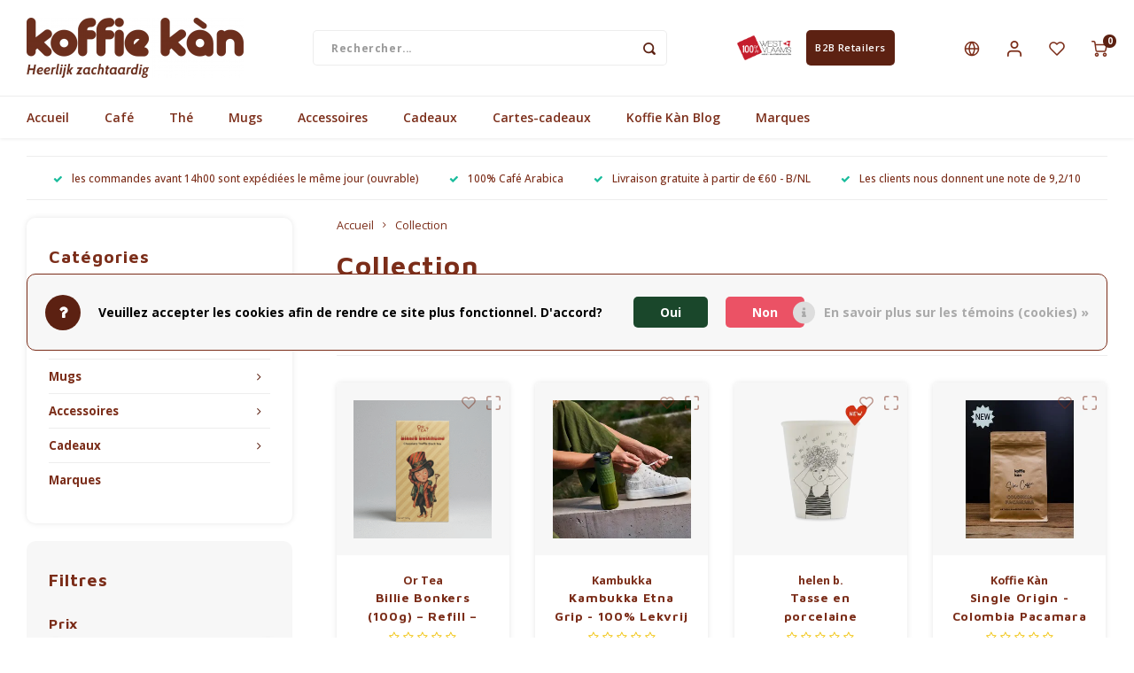

--- FILE ---
content_type: text/html;charset=utf-8
request_url: https://www.koffiekan.be/fr/collection/
body_size: 30913
content:
<!DOCTYPE html>
<html lang="fr">
	
  <head>
    
        
    <meta charset="utf-8"/>
<!-- [START] 'blocks/head.rain' -->
<!--

  (c) 2008-2025 Lightspeed Netherlands B.V.
  http://www.lightspeedhq.com
  Generated: 19-11-2025 @ 22:53:22

-->
<link rel="canonical" href="https://www.koffiekan.be/fr/collection/"/>
<link rel="next" href="https://www.koffiekan.be/fr/collection/page2.html"/>
<link rel="alternate" href="https://www.koffiekan.be/fr/index.rss" type="application/rss+xml" title="Nouveaux produits"/>
<link href="https://cdn.webshopapp.com/assets/cookielaw.css?2025-02-20" rel="stylesheet" type="text/css"/>
<meta name="robots" content="noodp,noydir"/>
<meta property="og:url" content="https://www.koffiekan.be/fr/collection/?source=facebook"/>
<meta property="og:site_name" content="Koffie Kàn"/>
<meta property="og:title" content="Collection"/>
<meta property="og:description" content="Koffie Kàn veille à ce que vous puissiez choisir parmi de délicieux Arabicamélanges, pleins d&#039;arômes et avec un peu de caféine. Les accessoires amusants l"/>
<script>
(function(w,d,s,l,i){w[l]=w[l]||[];w[l].push({'gtm.start':
new Date().getTime(),event:'gtm.js'});var f=d.getElementsByTagName(s)[0],
j=d.createElement(s),dl=l!='dataLayer'?'&l='+l:'';j.async=true;j.src=
'https://www.googletagmanager.com/gtm.js?id='+i+dl;f.parentNode.insertBefore(j,f);
})(window,document,'script','dataLayer','GTM-5JXH4L8');
</script>
<script src="https://facebook.dmwsconnector.nl/shop-assets/340857/capi.js?id=a49acc568a781493f39ea27e03c3c505"></script>
<script>
<script id="mcjs">!function(c,h,i,m,p){m=c.createElement(h),p=c.getElementsByTagName(h)[0],m.async=1,m.src=i,p.parentNode.insertBefore(m,p)}(document,"script","https://chimpstatic.com/mcjs-connected/js/users/cfea52481541f1cf77e2c35e5/c954b9957bc43e36e99b03cc5.js");</script>
</script>
<!--[if lt IE 9]>
<script src="https://cdn.webshopapp.com/assets/html5shiv.js?2025-02-20"></script>
<![endif]-->
<!-- [END] 'blocks/head.rain' -->
    <title>Collection - Koffie Kàn</title>
    <meta name="description" content="Koffie Kàn veille à ce que vous puissiez choisir parmi de délicieux Arabicamélanges, pleins d&#039;arômes et avec un peu de caféine. Les accessoires amusants l" />
    <meta name="keywords" content="Collection, café, slow coffee, cafetière, tasses à café" />
    <meta http-equiv="X-UA-Compatible" content="IE=edge,chrome=1">
    <meta name="viewport" content="width=device-width, initial-scale=1.0">
    <meta name="apple-mobile-web-app-capable" content="yes">
    <meta name="apple-mobile-web-app-status-bar-style" content="black">
    <meta property="fb:app_id" content="966242223397117"/>
    <meta name="viewport" content="width=device-width, initial-scale=1, maximum-scale=1, user-scalable=0"/>
    <meta name="apple-mobile-web-app-capable" content="yes">
    <meta name="HandheldFriendly" content="true" /> 
		<meta name="apple-mobile-web-app-title" content="Koffie Kàn">
  	<meta property="og:image" content="https://cdn.webshopapp.com/shops/340857/themes/181391/v/1517737/assets/logo.png?20230213111300" />  
		<link rel="apple-touch-icon-precomposed" href="https://cdn.webshopapp.com/shops/340857/themes/181391/v/1570087/assets/homescreen-icon.jpg?20230213111300"/>
  
    <link rel="shortcut icon" href="https://cdn.webshopapp.com/shops/340857/themes/181391/v/1564950/assets/favicon.ico?20230213111300" type="image/x-icon" />
    <link href='//fonts.googleapis.com/css?family=Open%20Sans:400,300,500,600,700,800,900' rel='stylesheet' type='text/css'>
    <link href='//fonts.googleapis.com/css?family=Maven%20Pro:400,300,500,600,700,800,900' rel='stylesheet' type='text/css'>
    <link rel="stylesheet" href="https://cdn.webshopapp.com/shops/340857/themes/181391/assets/bootstrap.css?20251023155429" />
    <link rel="stylesheet" href="https://cdn.webshopapp.com/shops/340857/themes/181391/assets/font-awesome-min.css?20251023155429" />
  	  	<link href="https://cdn.webshopapp.com/shops/340857/themes/181391/assets/gibbon-icons.css?20251023155429" rel="stylesheet">
    <link rel="stylesheet" href="https://cdn.webshopapp.com/shops/340857/themes/181391/assets/owl-carousel-min.css?20251023155429" />  
    <link rel="stylesheet" href="https://cdn.webshopapp.com/shops/340857/themes/181391/assets/semantic.css?20251023155429" />  
    <link rel="stylesheet" href="https://cdn.webshopapp.com/shops/340857/themes/181391/assets/jquery-fancybox-min.css?20251023155429" /> 
    <link rel="stylesheet" href="https://cdn.webshopapp.com/shops/340857/themes/181391/assets/style.css?20251023155429?903" /> 
    <link rel="stylesheet" href="https://cdn.webshopapp.com/shops/340857/themes/181391/assets/settings.css?20251023155429" />  
    <link rel="stylesheet" href="https://cdn.webshopapp.com/assets/gui-2-0.css?2025-02-20" />
    <link rel="stylesheet" href="https://cdn.webshopapp.com/assets/gui-responsive-2-0.css?2025-02-20" />   
  	<link href='https://unpkg.com/boxicons@2.0.9/css/boxicons.min.css' rel='stylesheet'>
    <link rel="stylesheet" href="https://cdn.webshopapp.com/shops/340857/themes/181391/assets/custom.css?20251023155429" />

    <script src="https://cdn.webshopapp.com/assets/jquery-1-9-1.js?2025-02-20"></script>
    <script src="https://cdn.webshopapp.com/assets/jquery-ui-1-10-1.js?2025-02-20"></script>
    
   
    <script src="https://cdn.webshopapp.com/shops/340857/themes/181391/assets/bootstrap.js?20251023155429"></script>
    <script src="https://cdn.webshopapp.com/shops/340857/themes/181391/assets/owl-carousel-min.js?20251023155429"></script>
    <script src="https://cdn.webshopapp.com/shops/340857/themes/181391/assets/semantic.js?20251023155429"></script>
    <script src="https://cdn.webshopapp.com/shops/340857/themes/181391/assets/jquery-fancybox-min.js?20251023155429"></script>
    <script src="https://cdn.webshopapp.com/shops/340857/themes/181391/assets/moment.js?20251023155429"></script>  
    <script src="https://cdn.webshopapp.com/shops/340857/themes/181391/assets/js-cookie.js?20251023155429"></script>
    <script src="https://cdn.webshopapp.com/shops/340857/themes/181391/assets/jquery-countdown-min.js?20251023155429"></script>
  	<script src="https://cdn.webshopapp.com/shops/340857/themes/181391/assets/masonry.js?20251023155429"></script>
    <script src="https://cdn.webshopapp.com/shops/340857/themes/181391/assets/global.js?20251023155429?903"></script>
  	<script src="//cdnjs.cloudflare.com/ajax/libs/jqueryui-touch-punch/0.2.3/jquery.ui.touch-punch.min.js"></script>
    
    <script src="https://cdn.webshopapp.com/shops/340857/themes/181391/assets/jcarousel.js?20251023155429"></script>
    <script src="https://cdn.webshopapp.com/assets/gui.js?2025-02-20"></script>
    <script src="https://cdn.webshopapp.com/assets/gui-responsive-2-0.js?2025-02-20"></script>
    
        
    
    <!--[if lt IE 9]>
    <link rel="stylesheet" href="https://cdn.webshopapp.com/shops/340857/themes/181391/assets/style-ie.css?20251023155429" />
    <![endif]-->
  </head>  <body class=""><script type="application/ld+json">
[
			{
    "@context": "http://schema.org",
    "@type": "BreadcrumbList",
    "itemListElement":
    [
      {
        "@type": "ListItem",
        "position": 1,
        "item": {
        	"@id": "https://www.koffiekan.be/fr/",
        	"name": "Home"
        }
      },
    	    	{
    		"@type": "ListItem",
     		"position": 2,
     		"item":	{
      		"@id": "https://www.koffiekan.be/fr/collection/",
      		"name": "Collection"
    		}
    	}    	    ]
  },
      
        
    {
  "@context": "http://schema.org",
  "@id": "https://www.koffiekan.be/fr/#Organization",
  "@type": "Organization",
  "url": "https://www.koffiekan.be/", 
  "name": "Koffie Kàn",
  "logo": "https://cdn.webshopapp.com/shops/340857/themes/181391/v/1517737/assets/logo.png?20230213111300",
  "telephone": "+32 50 414623",
  "email": ""
  ,
  "aggregateRating": {
        "@type": "AggregateRating",
        "bestRating": "10",
        "worstRating": "1",
        "ratingValue": "3.7",
        "reviewCount": "3",
        "url":"https://nl-be.trustpilot.com/review/www.koffiekan.be"
    }
      }
  ]
</script><div class="cart-messages hidden"><ul></ul></div><div id="login-popup" class="mobile-popup" data-popup="login"><div class="popup-inner"><div class="title-small title-font">Se connecter</div><div class="banner-inside-popup">
  Vous ne pouvez pas vous connecter immédiatement ? C&#039;est normal, car notre boutique en ligne a été renouvelée. Vous pouvez réinitialiser votre mot de passe via le bouton &#039;mot de passe oublié&#039;
    </div><form class="formLogin" id="formLogin" action="https://www.koffiekan.be/fr/account/loginPost/?return=https%3A%2F%2Fwww.koffiekan.be%2Ffr%2Fcollection%2F" method="post"><input type="hidden" name="key" value="20af7f3f80050032d6c5e591ea913fed" /><input type="hidden" name="type" value="login" /><input type="submit" hidden/><input type="text" name="email" id="formLoginEmail" value="" placeholder="Adresse courriel" class="standard-input" /><input type="password" name="password" id="formLoginPassword" value="" placeholder="Mot de passe" class="standard-input"/><div class="buttons"><a class="btn accent" href="#" onclick="$('#formLogin').submit(); return false;" title="Se connecter">Se connecter</a></div></form><div class="options"><a class="forgot-pw" href="https://www.koffiekan.be/fr/account/password/">Mot de passe oublié?</a><span class="or">ou</span><a class="no-account" href="https://www.koffiekan.be/fr/account/register/">Pas encore de compte? Cliquez ici</a></div></div><div class="close-popup"><div class="close-popup-inner"><a href="javascript:;" class="close-mobile-popup" data-fancybox-close>
        Fermer
      </a></div></div></div><div id="language-currency-popup" class="language-currency-popup mobile-popup"><div class="popup-inner"><div class="language-section"><div class="title-small title-font">Langue</div><div class="options-wrap"><div class="option"><a href="https://www.koffiekan.be/nl/collection"><div class="inner"><div class="icon"><img src="https://cdn.webshopapp.com/shops/340857/themes/181391/assets/flag-nl.svg?20251023155429" alt="flag-Nederlands"></div><div class="text">Nederlands</div></div></a></div><div class="option"><a href="https://www.koffiekan.be/en/collection"><div class="inner"><div class="icon"><img src="https://cdn.webshopapp.com/shops/340857/themes/181391/assets/flag-en.svg?20251023155429" alt="flag-English"></div><div class="text">English</div></div></a></div><div class="option active"><a href="https://www.koffiekan.be/fr/collection"><div class="inner"><div class="icon"><img src="https://cdn.webshopapp.com/shops/340857/themes/181391/assets/flag-fr.svg?20251023155429" alt="flag-Français"></div><div class="text">Français</div></div></a></div></div></div><div class="close-popup"><div class="close-popup-inner"><a href="javascript:;" class="close-mobile-popup" data-fancybox-close>
          Fermer
        </a></div></div></div></div><div class="mobile-menu mobile-popup" data-popup="menu"><div class="popup-inner"><div class="menu-wrap"><div class="breads">Hoofdmenu</div><div class="title-small title-font">Catégories</div><div class="menu"><ul><li class=""><a class="normal-link" href="https://www.koffiekan.be/fr/cafe/">Café<span class="more-cats"><i class="fa fa-chevron-right"></i></span></a><div class="subs"><div class="breads">Hoofdmenu / café</div><div class="title-small title-font text-center subs-back"><i class="fa fa-chevron-left"></i>Café</div><ul class=""><li class=""><a class="normal-link" href="https://www.koffiekan.be/fr/cafe/cafe-en-grains-moulu/">Café - En Grains &amp; Moulu</a></li><li class=""><a class="normal-link" href="https://www.koffiekan.be/fr/cafe/capsules-et-dosettes-de-cafe/">Capsules et dosettes de café</a></li><li class=""><a class="normal-link" href="https://www.koffiekan.be/fr/cafe/coffee-accessoires/">Coffee accessoires</a></li><li class=""><a class="normal-link" href="https://www.koffiekan.be/fr/cafe/abonnements-cafe/">Abonnements café</a></li></ul></div></li><li class=""><a class="normal-link" href="https://www.koffiekan.be/fr/the/">Thé<span class="more-cats"><i class="fa fa-chevron-right"></i></span></a><div class="subs"><div class="breads">Hoofdmenu / thé</div><div class="title-small title-font text-center subs-back"><i class="fa fa-chevron-left"></i>Thé</div><ul class=""><li class=""><a class="normal-link" href="https://www.koffiekan.be/fr/the/the/">Thé</a></li><li class=""><a class="normal-link" href="https://www.koffiekan.be/fr/the/chai/">Chai</a></li><li class=""><a class="normal-link" href="https://www.koffiekan.be/fr/the/accesspores-te/">Accesspores Té</a></li></ul></div></li><li class=""><a class="normal-link" href="https://www.koffiekan.be/fr/mugs/">Mugs<span class="more-cats"><i class="fa fa-chevron-right"></i></span></a><div class="subs"><div class="breads">Hoofdmenu / mugs</div><div class="title-small title-font text-center subs-back"><i class="fa fa-chevron-left"></i>Mugs</div><ul class=""><li class=""><a class="normal-link" href="https://www.koffiekan.be/fr/mugs/gobelets-a-emporter/">Gobelets à emporter</a></li><li class=""><a class="normal-link" href="https://www.koffiekan.be/fr/mugs/tasses-a-cafe-et-a-the/">Tasses à café et à thé</a></li></ul></div></li><li class=""><a class="normal-link" href="https://www.koffiekan.be/fr/accessoires/">Accessoires<span class="more-cats"><i class="fa fa-chevron-right"></i></span></a><div class="subs"><div class="breads">Hoofdmenu / accessoires</div><div class="title-small title-font text-center subs-back"><i class="fa fa-chevron-left"></i>Accessoires</div><ul class=""><li class=""><a class="normal-link" href="https://www.koffiekan.be/fr/accessoires/machines-a-cafe/">Machines à café<span class="more-cats"><i class="fa fa-chevron-right"></i></span></a><div class="subs"><div class="breads">Hoofdmenu / accessoires / machines à café</div><div class="title-small title-font text-center subs-back"><i class="fa fa-chevron-left"></i>Machines à café</div><ul class=""><li class=""><a class="normal-link" href="https://www.koffiekan.be/fr/accessoires/machines-a-cafe/machines-a-expresso/">Machines à Expresso</a></li><li class=""><a class="normal-link" href="https://www.koffiekan.be/fr/accessoires/machines-a-cafe/machines-a-cafe/">Machines à café</a></li><li class=""><a class="normal-link" href="https://www.koffiekan.be/fr/accessoires/machines-a-cafe/bialetti-percolators/">Bialetti Percolators</a></li><li class=""><a class="normal-link" href="https://www.koffiekan.be/fr/accessoires/machines-a-cafe/melkopschuimers/">Melkopschuimers</a></li></ul></div></li><li class=""><a class="normal-link" href="https://www.koffiekan.be/fr/accessoires/produits-dentretien-jura/">Produits d&#039;entretien Jura</a></li><li class=""><a class="normal-link" href="https://www.koffiekan.be/fr/accessoires/home-barista-tools/">Home Barista Tools</a></li><li class=""><a class="normal-link" href="https://www.koffiekan.be/fr/accessoires/porte-filtres-a-cafe/">Porte-filtres à café</a></li><li class=""><a class="normal-link" href="https://www.koffiekan.be/fr/accessoires/moulins-a-cafe/">Moulins à Café</a></li><li class=""><a class="normal-link" href="https://www.koffiekan.be/fr/accessoires/bouteilles-thermos/">Bouteilles thermos</a></li><li class=""><a class="normal-link" href="https://www.koffiekan.be/fr/accessoires/bouilloires-electriques/">Bouilloires électriques</a></li><li class=""><a class="normal-link" href="https://www.koffiekan.be/fr/accessoires/chocolat/">Chocolat</a></li><li class=""><a class="normal-link" href="https://www.koffiekan.be/fr/accessoires/kk-merchandise/">KK Merchandise</a></li><li class=""><a class="normal-link" href="https://www.koffiekan.be/fr/accessoires/livres/">Livres</a></li><li class=""><a class="normal-link" href="https://www.koffiekan.be/fr/accessoires/gin/">Gin</a></li><li class=""><a class="normal-link" href="https://www.koffiekan.be/fr/accessoires/petit-dejeuner/">Petit déjeuner</a></li><li class=""><a class="normal-link" href="https://www.koffiekan.be/fr/accessoires/outdoor-accessoires/">Outdoor accessoires</a></li><li class=""><a class="normal-link" href="https://www.koffiekan.be/fr/accessoires/happy-stuff/">Happy stuff</a></li></ul></div></li><li class=""><a class="normal-link" href="https://www.koffiekan.be/fr/cadeaux/">Cadeaux<span class="more-cats"><i class="fa fa-chevron-right"></i></span></a><div class="subs"><div class="breads">Hoofdmenu / cadeaux</div><div class="title-small title-font text-center subs-back"><i class="fa fa-chevron-left"></i>Cadeaux</div><ul class=""><li class=""><a class="normal-link" href="https://www.koffiekan.be/fr/cadeaux/gift-guide-noel/">Gift Guide Noël</a></li><li class=""><a class="normal-link" href="https://www.koffiekan.be/fr/cadeaux/pour-elle/">pour ELLE</a></li><li class=""><a class="normal-link" href="https://www.koffiekan.be/fr/cadeaux/pour-lui/">pour LUI</a></li><li class=""><a class="normal-link" href="https://www.koffiekan.be/fr/cadeaux/gift-box/">Gift Box</a></li><li class=""><a class="normal-link" href="https://www.koffiekan.be/fr/cadeaux/beaux-cadeaux/">Beaux Cadeaux</a></li><li class=""><a class="normal-link" href="https://www.koffiekan.be/fr/cadeaux/everything-pink/">Everything Pink</a></li></ul></div></li><li class="item"><a href="https://www.koffiekan.be/fr/buy-gift-card/" title="Cartes-cadeaux">Cartes-cadeaux</a></li><li class=""><a href="https://www.koffiekan.be/fr/blogs/koffie-kan/">Koffie Kàn Blog</a></li><li class=""><a href="https://www.koffiekan.be/fr/brands/">Marques</a></li></ul><ul><li><a href="javascript:;">Langue - FR<span class="more-cats"><i class="fa fa-chevron-right"></i></span></a><div class="subs"><div class="breads">Hoofdmenu</div><div class="title-small title-font text-center subs-back"><i class="fa fa-chevron-left"></i>Langue</div><ul class=""><li class=""><a class="normal-link" href="https://www.koffiekan.be/nl/">Nederlands</a></li><li class=""><a class="normal-link" href="https://www.koffiekan.be/en/">English</a></li><li class="active"><a class="normal-link" href="https://www.koffiekan.be/fr/">Français</a></li></ul></div></li><li class="highlight hidden-sm"><a class="open-mobile-slide" data-popup="login" href="javascript:;">Se connecter</a></li></ul></div></div></div><div class="close-popup dark"><div class="close-popup-inner"><a href="javascript:;" class="close-mobile-popup" data-fancybox-close>
        Fermer
      </a></div></div></div><a class="open-newsletter hidden" href="#newsletter-popup" data-fancybox="newsletter">open</a><div id="newsletter-popup" data-show="20" data-hide="48"><div class="inner"><div class="image hidden-xs"></div><div class="text"><div class="title-wrap"><div class="title title-font">Abonnez-vous à notre infolettre</div><div class="content general-content"><p>Restez informé par courriel des dernières nouvelles et des offres sur les produits</p></div></div><form id="formNewsletterPop" action="https://www.koffiekan.be/fr/account/newsletter/" method="post"><input type="hidden" name="key" value="20af7f3f80050032d6c5e591ea913fed" /><input type="search" name="email"  value="" placeholder="Courriel" class="standard-input"/><a class="btn submit-newsletter accent" href="javascript:;" title="S&#039;abonner">S&#039;abonner</a></form></div></div></div><header id="header" class="with-small"><div class="main-header"><div class="container"><div class="inner"><div class="logo small align-middle"><a href="https://www.koffiekan.be/fr/"><img src="https://cdn.webshopapp.com/shops/340857/themes/181391/v/1517737/assets/logo.png?20230213111300" alt="Koffie Kàn"></a></div><div class="vertical-menu-wrap hidden-xs hidden-md hidden-lg"><div class="btn-wrap"><a class="btn accent vertical-menu-btn open-mobile-slide" data-popup="menu" data-main-link href="javascript:;">Catégories<i class="fa fa-angle-down"></i></a></div></div><div class="vertical-menu-wrap hidden-xs hidden-sm visible-sm hidden-md hidden-lg "><div class="btn-wrap"><a class="btn accent vertical-menu-btn open-vertical-menu">Catégories<i class="fa fa-angle-down"></i></a><div class="vertical-menu"><ul><li class=""><a class="" href="https://www.koffiekan.be/fr/cafe/"><div class="category-wrap"><img src="https://cdn.webshopapp.com/shops/340857/files/416715469/100x100x1/cafe.jpg" alt="Café">
                                            Café
                    </div><i class="fa fa-chevron-right arrow-right"></i></a><div class="subs"><ul><li class="subs-title"><a class="" href="https://www.koffiekan.be/fr/cafe/">Café</a></li><li class=""><a class="" href="https://www.koffiekan.be/fr/cafe/cafe-en-grains-moulu/"><div>
                            Café - En Grains &amp; Moulu
                          </div></a></li><li class=""><a class="" href="https://www.koffiekan.be/fr/cafe/capsules-et-dosettes-de-cafe/"><div>
                            Capsules et dosettes de café
                          </div></a></li><li class=""><a class="" href="https://www.koffiekan.be/fr/cafe/coffee-accessoires/"><div>
                            Coffee accessoires
                          </div></a></li><li class=""><a class="" href="https://www.koffiekan.be/fr/cafe/abonnements-cafe/"><div>
                            Abonnements café
                          </div></a></li></ul></div></li><li class=""><a class="" href="https://www.koffiekan.be/fr/the/"><div class="category-wrap"><img src="https://cdn.webshopapp.com/shops/340857/files/416694008/100x100x1/the.jpg" alt="Thé">
                                            Thé
                    </div><i class="fa fa-chevron-right arrow-right"></i></a><div class="subs"><ul><li class="subs-title"><a class="" href="https://www.koffiekan.be/fr/the/">Thé</a></li><li class=""><a class="" href="https://www.koffiekan.be/fr/the/the/"><div>
                            Thé
                          </div></a></li><li class=""><a class="" href="https://www.koffiekan.be/fr/the/chai/"><div>
                            Chai
                          </div></a></li><li class=""><a class="" href="https://www.koffiekan.be/fr/the/accesspores-te/"><div>
                            Accesspores Té
                          </div></a></li></ul></div></li><li class=""><a class="" href="https://www.koffiekan.be/fr/mugs/"><div class="category-wrap"><img src="https://cdn.webshopapp.com/shops/340857/files/416694544/100x100x1/mugs.jpg" alt="Mugs">
                                            Mugs
                    </div><i class="fa fa-chevron-right arrow-right"></i></a><div class="subs"><ul><li class="subs-title"><a class="" href="https://www.koffiekan.be/fr/mugs/">Mugs</a></li><li class=""><a class="" href="https://www.koffiekan.be/fr/mugs/gobelets-a-emporter/"><div>
                            Gobelets à emporter
                          </div></a></li><li class=""><a class="" href="https://www.koffiekan.be/fr/mugs/tasses-a-cafe-et-a-the/"><div>
                            Tasses à café et à thé
                          </div></a></li></ul></div></li><li class=""><a class="" href="https://www.koffiekan.be/fr/accessoires/"><div class="category-wrap"><img src="https://cdn.webshopapp.com/shops/340857/files/416695183/100x100x1/accessoires.jpg" alt="Accessoires">
                                            Accessoires
                    </div><i class="fa fa-chevron-right arrow-right"></i></a><div class="subs"><ul><li class="subs-title"><a class="" href="https://www.koffiekan.be/fr/accessoires/">Accessoires</a></li><li class=""><a class="" href="https://www.koffiekan.be/fr/accessoires/machines-a-cafe/"><div>
                            Machines à café
                          </div><i class="fa fa-chevron-right arrow-right"></i></a><div class="subs"><ul><li class="subs-title"><a class="" href="https://www.koffiekan.be/fr/accessoires/machines-a-cafe/">Machines à café</a></li><li class=""><a class="" href="https://www.koffiekan.be/fr/accessoires/machines-a-cafe/machines-a-expresso/"><div>
                                  Machines à Expresso
                                </div></a></li><li class=""><a class="" href="https://www.koffiekan.be/fr/accessoires/machines-a-cafe/machines-a-cafe/"><div>
                                  Machines à café
                                </div></a></li><li class=""><a class="" href="https://www.koffiekan.be/fr/accessoires/machines-a-cafe/bialetti-percolators/"><div>
                                  Bialetti Percolators
                                </div></a></li><li class=""><a class="" href="https://www.koffiekan.be/fr/accessoires/machines-a-cafe/melkopschuimers/"><div>
                                  Melkopschuimers
                                </div></a></li></ul></div></li><li class=""><a class="" href="https://www.koffiekan.be/fr/accessoires/produits-dentretien-jura/"><div>
                            Produits d&#039;entretien Jura
                          </div></a></li><li class=""><a class="" href="https://www.koffiekan.be/fr/accessoires/home-barista-tools/"><div>
                            Home Barista Tools
                          </div></a></li><li class=""><a class="" href="https://www.koffiekan.be/fr/accessoires/porte-filtres-a-cafe/"><div>
                            Porte-filtres à café
                          </div></a></li><li class=""><a class="" href="https://www.koffiekan.be/fr/accessoires/moulins-a-cafe/"><div>
                            Moulins à Café
                          </div></a></li><li class=""><a class="" href="https://www.koffiekan.be/fr/accessoires/bouteilles-thermos/"><div>
                            Bouteilles thermos
                          </div></a></li><li class=""><a class="" href="https://www.koffiekan.be/fr/accessoires/bouilloires-electriques/"><div>
                            Bouilloires électriques
                          </div></a></li><li class=""><a class="" href="https://www.koffiekan.be/fr/accessoires/chocolat/"><div>
                            Chocolat
                          </div></a></li><li class=""><a class="" href="https://www.koffiekan.be/fr/accessoires/kk-merchandise/"><div>
                            KK Merchandise
                          </div></a></li><li class=""><a class="" href="https://www.koffiekan.be/fr/accessoires/livres/"><div>
                            Livres
                          </div></a></li><li class=""><a class="" href="https://www.koffiekan.be/fr/accessoires/gin/"><div>
                            Gin
                          </div></a></li><li class=""><a class="" href="https://www.koffiekan.be/fr/accessoires/petit-dejeuner/"><div>
                            Petit déjeuner
                          </div></a></li><li class=""><a class="" href="https://www.koffiekan.be/fr/accessoires/outdoor-accessoires/"><div>
                            Outdoor accessoires
                          </div></a></li><li class=""><a class="" href="https://www.koffiekan.be/fr/accessoires/happy-stuff/"><div>
                            Happy stuff
                          </div></a></li></ul></div></li><li class=""><a class="" href="https://www.koffiekan.be/fr/cadeaux/"><div class="category-wrap"><img src="https://cdn.webshopapp.com/shops/340857/files/416699116/100x100x1/cadeaux.jpg" alt="Cadeaux">
                                            Cadeaux
                    </div><i class="fa fa-chevron-right arrow-right"></i></a><div class="subs"><ul><li class="subs-title"><a class="" href="https://www.koffiekan.be/fr/cadeaux/">Cadeaux</a></li><li class=""><a class="" href="https://www.koffiekan.be/fr/cadeaux/gift-guide-noel/"><div>
                            Gift Guide Noël
                          </div></a></li><li class=""><a class="" href="https://www.koffiekan.be/fr/cadeaux/pour-elle/"><div>
                            pour ELLE
                          </div></a></li><li class=""><a class="" href="https://www.koffiekan.be/fr/cadeaux/pour-lui/"><div>
                            pour LUI
                          </div></a></li><li class=""><a class="" href="https://www.koffiekan.be/fr/cadeaux/gift-box/"><div>
                            Gift Box
                          </div></a></li><li class=""><a class="" href="https://www.koffiekan.be/fr/cadeaux/beaux-cadeaux/"><div>
                            Beaux Cadeaux
                          </div></a></li><li class=""><a class="" href="https://www.koffiekan.be/fr/cadeaux/everything-pink/"><div>
                            Everything Pink
                          </div></a></li></ul></div></li><li class="item"><a href="https://www.koffiekan.be/fr/buy-gift-card/" title="Cartes-cadeaux">Cartes-cadeaux</a></li><li class=""><a class="" href="https://www.koffiekan.be/fr/blogs/koffie-kan/"><div><img src="https://cdn.webshopapp.com/shops/340857/files/475754281/100x100x1/de-magie-van-de-v60-dripper-waarom-deze-koffiefilt.jpg" alt="De magie van de V60 dripper: Waarom deze koffiefilterhouder je koffie-ervaring transformeert">
                                                                  Koffie Kàn Blog
                    </div></a></li></ul></div></div><div class="vertical-menu-overlay general-overlay"></div></div><div class="search-bar hidden-xs"><form action="https://www.koffiekan.be/fr/search/" method="get" id="formSearch"  class="search-form"  data-search-type="desktop"><div class="relative search-wrap"><input type="text" name="q" autocomplete="off"  value="" placeholder="Rechercher..." class="standard-input" data-input="desktop"/><span onclick="$(this).closest('form').submit();" title="Rechercher" class="icon icon-search"><i class="sm sm-search"></i></span><span onclick="$(this).closest('form').find('input').val('').trigger('keyup');" class="icon icon-hide-search hidden"><i class="fa fa-close"></i></span></div><div class="search-overlay general-overlay"></div></form></div><div class="hallmark small align-middle text-center hidden-sm hidden-xs"><div class="hallmark-wrap"><a href="https://www.100procentwest-vlaams.be/" target=_blank><img src="https://cdn.webshopapp.com/shops/340857/themes/181391/v/1571529/assets/custom-hallmark.png?20230213111300" title="Custom" alt="Personnalisé"></a><span class="gui"><a class="btn btn-small accent" style="margin-left: 15px; padding-left: 10px; padding-right: 10px;" href="https://www.koffiekan.be/nl/service/koffie-kan-btb-retailers/" title="Koffiekan voor B2B Retailers">B2B Retailers</a></span></div></div><div class="icons hidden-xs"><ul><li class="hidden-xs"><a href="#language-currency-popup" data-fancybox><i class="sm sm-globe"></i></a></li><li class="hidden-xs"><a href="#login-popup" data-fancybox><i class="sm sm-user"></i></a></li><li class="hidden-xs"><a href="#login-popup" data-fancybox><div class="icon-wrap"><i class="sm sm-heart-o"></i><div class="items" data-wishlist-items></div></div></a></li><li><a href="https://www.koffiekan.be/fr/cart/"><div class="icon-wrap"><i class="sm sm-cart"></i><div class="items" data-cart-items>0</div></div></a></li></ul></div></div></div><div class="search-autocomplete hidden-xs" data-search-type="desktop"><div class="container"><div class="box"><div class="title-small title-font">Résultats de recherche pour "<span data-search-query></span>"</div><div class="inner-wrap"><div class="side  filter-style-classic"><div class="filter-scroll-wrap"><div class="filter-scroll"><div class="subtitle title-font">Filtres</div><form data-search-type="desktop"><div class="filter-boxes"><div class="filter-wrap sort"><select name="sort" class="custom-select"></select></div></div><div class="filter-boxes custom-filters"></div></form></div></div></div><div class="results"><div class="feat-categories hidden"><div class="subtitle title-font">Catégories</div><div class="cats"><ul></ul></div></div><div class="search-products products-livesearch row"></div><div class="more"><a href="#" class="btn accent">Afficher tous les résultats <span>(0)</span></a></div><div class="notfound">Aucun produit n’a été trouvé...</div></div></div></div></div></div></div><div class="main-menu hidden-sm hidden-xs"><div class="container"><ul><li class=""><a href="https://www.koffiekan.be/fr/">Accueil</a></li><li class=" relative"><a href="https://www.koffiekan.be/fr/cafe/">Café</a><div class="simple-menu-wrap"><ul class="simple-menu block-shadow"><li class=""><a href="https://www.koffiekan.be/fr/cafe/cafe-en-grains-moulu/">Café - En Grains &amp; Moulu</a></li><li class=""><a href="https://www.koffiekan.be/fr/cafe/capsules-et-dosettes-de-cafe/">Capsules et dosettes de café</a></li><li class=""><a href="https://www.koffiekan.be/fr/cafe/coffee-accessoires/">Coffee accessoires</a></li><li class=""><a href="https://www.koffiekan.be/fr/cafe/abonnements-cafe/">Abonnements café</a></li></ul></div></li><li class=" relative"><a href="https://www.koffiekan.be/fr/the/">Thé</a><div class="simple-menu-wrap"><ul class="simple-menu block-shadow"><li class=""><a href="https://www.koffiekan.be/fr/the/the/">Thé</a></li><li class=""><a href="https://www.koffiekan.be/fr/the/chai/">Chai</a></li><li class=""><a href="https://www.koffiekan.be/fr/the/accesspores-te/">Accesspores Té</a></li></ul></div></li><li class=" relative"><a href="https://www.koffiekan.be/fr/mugs/">Mugs</a><div class="simple-menu-wrap"><ul class="simple-menu block-shadow"><li class=""><a href="https://www.koffiekan.be/fr/mugs/gobelets-a-emporter/">Gobelets à emporter</a></li><li class=""><a href="https://www.koffiekan.be/fr/mugs/tasses-a-cafe-et-a-the/">Tasses à café et à thé</a></li></ul></div></li><li class=" relative"><a href="https://www.koffiekan.be/fr/accessoires/">Accessoires</a><div class="simple-menu-wrap"><ul class="simple-menu block-shadow"><li class=""><a href="https://www.koffiekan.be/fr/accessoires/machines-a-cafe/">Machines à café</a><div class="subs"><ul class="block-shadow"><li class=""><a href="https://www.koffiekan.be/fr/accessoires/machines-a-cafe/machines-a-expresso/">Machines à Expresso</a></li><li class=""><a href="https://www.koffiekan.be/fr/accessoires/machines-a-cafe/machines-a-cafe/">Machines à café</a></li><li class=""><a href="https://www.koffiekan.be/fr/accessoires/machines-a-cafe/bialetti-percolators/">Bialetti Percolators</a></li><li class=""><a href="https://www.koffiekan.be/fr/accessoires/machines-a-cafe/melkopschuimers/">Melkopschuimers</a></li></ul></div></li><li class=""><a href="https://www.koffiekan.be/fr/accessoires/produits-dentretien-jura/">Produits d&#039;entretien Jura</a></li><li class=""><a href="https://www.koffiekan.be/fr/accessoires/home-barista-tools/">Home Barista Tools</a></li><li class=""><a href="https://www.koffiekan.be/fr/accessoires/porte-filtres-a-cafe/">Porte-filtres à café</a></li><li class=""><a href="https://www.koffiekan.be/fr/accessoires/moulins-a-cafe/">Moulins à Café</a></li><li class=""><a href="https://www.koffiekan.be/fr/accessoires/bouteilles-thermos/">Bouteilles thermos</a></li><li class=""><a href="https://www.koffiekan.be/fr/accessoires/bouilloires-electriques/">Bouilloires électriques</a></li><li class=""><a href="https://www.koffiekan.be/fr/accessoires/chocolat/">Chocolat</a></li><li class=""><a href="https://www.koffiekan.be/fr/accessoires/kk-merchandise/">KK Merchandise</a></li><li class=""><a href="https://www.koffiekan.be/fr/accessoires/livres/">Livres</a></li><li class=""><a href="https://www.koffiekan.be/fr/accessoires/gin/">Gin</a></li><li class=""><a href="https://www.koffiekan.be/fr/accessoires/petit-dejeuner/">Petit déjeuner</a></li><li class=""><a href="https://www.koffiekan.be/fr/accessoires/outdoor-accessoires/">Outdoor accessoires</a></li><li class=""><a href="https://www.koffiekan.be/fr/accessoires/happy-stuff/">Happy stuff</a></li></ul></div></li><li class=" relative"><a href="https://www.koffiekan.be/fr/cadeaux/">Cadeaux</a><div class="simple-menu-wrap"><ul class="simple-menu block-shadow"><li class=""><a href="https://www.koffiekan.be/fr/cadeaux/gift-guide-noel/">Gift Guide Noël</a></li><li class=""><a href="https://www.koffiekan.be/fr/cadeaux/pour-elle/">pour ELLE</a></li><li class=""><a href="https://www.koffiekan.be/fr/cadeaux/pour-lui/">pour LUI</a></li><li class=""><a href="https://www.koffiekan.be/fr/cadeaux/gift-box/">Gift Box</a></li><li class=""><a href="https://www.koffiekan.be/fr/cadeaux/beaux-cadeaux/">Beaux Cadeaux</a></li><li class=""><a href="https://www.koffiekan.be/fr/cadeaux/everything-pink/">Everything Pink</a></li></ul></div></li><li class="item"><a href="https://www.koffiekan.be/fr/buy-gift-card/" title="Cartes-cadeaux">Cartes-cadeaux</a></li><li class=""><a href="https://www.koffiekan.be/fr/blogs/koffie-kan/">Koffie Kàn Blog</a></li><li class=""><a href="https://www.koffiekan.be/fr/brands/">Marques</a></li></ul></div></div></header><div class="mobile-search mobile-popup visible-xs" data-popup="search"><div class="popup-inner"><div class="title-small title-font">Trouvez votre produit</div><form action="https://www.koffiekan.be/fr/search/" method="get" id="formSearchMobile" class="search-form" data-search-type="mobile"><div class="relative search-wrap"><input type="text" name="q" autocomplete="off"  value="" placeholder="Rechercher..." class="standard-input"  data-input="mobile"/><span onclick="$(this).closest('form').submit();" title="Rechercher" class="icon"><i class="sm sm-search"></i></span></div></form><div class="search-autocomplete" data-search-type="mobile"><div class="title-small title-font">Résultats de recherche pour "<span data-search-query></span>"</div><div class="inner-wrap"><div class="results"><div class="feat-categories hidden"><div class="subtitle title-font">Catégories</div><div class="cats"><ul></ul></div></div><div class="search-products products-livesearch row"></div><div class="more"><a href="#" class="btn accent">Afficher tous les résultats <span>(0)</span></a></div><div class="notfound">Aucun produit n’a été trouvé...</div></div></div></div></div><div class="close-popup"><div class="close-popup-inner"><a href="javascript:;" class="close-mobile-popup" data-fancybox-close>
        Fermer
      </a></div></div></div><div class="mobile-bar"><ul><li><a class="open-mobile-slide" data-popup="login" href="javascript:;"><i class="sm sm-heart-o"></i></a></li><li><a class="open-mobile-slide" data-popup="login" data-main-link href="javascript:;"><i class="sm sm-user"></i></a></li><li><a class="open-mobile-slide" data-popup="menu" data-main-link href="javascript:;"><i class="sm sm-bars"></i></a></li><li><a class="open-mobile-slide" data-popup="search" data-main-link href="javascript:;"><i class="sm sm-search"></i></a></li><li><a  href="https://www.koffiekan.be/fr/cart/"><span class="icon-wrap"><i class="sm sm-cart"></i><div class="items" data-cart-items>0</div></span></a></li></ul></div><main><div class="main-content"><div class="container"><div class="usp-bar"><ul class=""><li><a><i class="fa fa-check"></i>les commandes avant 14h00 sont expédiées le même jour (ouvrable)</a></li><li><a><i class="fa fa-check"></i>100% Café Arabica</a></li><li><a><i class="fa fa-check"></i>Livraison gratuite à partir de €60 - B/NL</a></li><li><a><i class="fa fa-check"></i>Les clients nous donnent une note de 9,2/10</a></li></ul></div></div><div class="message-wrap live-message"><div class="message"><div class="icon info"><i class="fa fa-info"></i></div><div class="text"><ul><li>Lorem ipsum</li></ul></div></div></div><div class="container"><div id="collection-page"><div class="container-wide"><div class="row flex-row"><div class="col-sidebar"><div class="sidebar"><div class="sb-cats block-shadow hidden-sm hidden-xs"><div class="sidebar-title title-font">Catégories</div><ul class="sb-cats-wrap"><li class=""><span class="inner"><a href="https://www.koffiekan.be/fr/cafe/">Café</a><span class="more-cats"><i class="fa fa-angle-right"></i></span></span><ul class=""><li class=""><span class="inner"><a href="https://www.koffiekan.be/fr/cafe/cafe-en-grains-moulu/">Café - En Grains &amp; Moulu</a></span></li><li class=""><span class="inner"><a href="https://www.koffiekan.be/fr/cafe/capsules-et-dosettes-de-cafe/">Capsules et dosettes de café</a></span></li><li class=""><span class="inner"><a href="https://www.koffiekan.be/fr/cafe/coffee-accessoires/">Coffee accessoires</a></span></li><li class=""><span class="inner"><a href="https://www.koffiekan.be/fr/cafe/abonnements-cafe/">Abonnements café</a></span></li></ul></li><li class=""><span class="inner"><a href="https://www.koffiekan.be/fr/the/">Thé</a><span class="more-cats"><i class="fa fa-angle-right"></i></span></span><ul class=""><li class=""><span class="inner"><a href="https://www.koffiekan.be/fr/the/the/">Thé</a></span></li><li class=""><span class="inner"><a href="https://www.koffiekan.be/fr/the/chai/">Chai</a></span></li><li class=""><span class="inner"><a href="https://www.koffiekan.be/fr/the/accesspores-te/">Accesspores Té</a></span></li></ul></li><li class=""><span class="inner"><a href="https://www.koffiekan.be/fr/mugs/">Mugs</a><span class="more-cats"><i class="fa fa-angle-right"></i></span></span><ul class=""><li class=""><span class="inner"><a href="https://www.koffiekan.be/fr/mugs/gobelets-a-emporter/">Gobelets à emporter</a></span></li><li class=""><span class="inner"><a href="https://www.koffiekan.be/fr/mugs/tasses-a-cafe-et-a-the/">Tasses à café et à thé</a></span></li></ul></li><li class=""><span class="inner"><a href="https://www.koffiekan.be/fr/accessoires/">Accessoires</a><span class="more-cats"><i class="fa fa-angle-right"></i></span></span><ul class=""><li class=""><span class="inner"><a href="https://www.koffiekan.be/fr/accessoires/machines-a-cafe/">Machines à café</a><span class="more-cats"><i class="fa fa-angle-right"></i></span></span><ul class=""><li class=""><span class="inner"><a href="https://www.koffiekan.be/fr/accessoires/machines-a-cafe/machines-a-expresso/">Machines à Expresso</a></span></li><li class=""><span class="inner"><a href="https://www.koffiekan.be/fr/accessoires/machines-a-cafe/machines-a-cafe/">Machines à café</a></span></li><li class=""><span class="inner"><a href="https://www.koffiekan.be/fr/accessoires/machines-a-cafe/bialetti-percolators/">Bialetti Percolators</a></span></li><li class=""><span class="inner"><a href="https://www.koffiekan.be/fr/accessoires/machines-a-cafe/melkopschuimers/">Melkopschuimers</a></span></li></ul></li><li class=""><span class="inner"><a href="https://www.koffiekan.be/fr/accessoires/produits-dentretien-jura/">Produits d&#039;entretien Jura</a></span></li><li class=""><span class="inner"><a href="https://www.koffiekan.be/fr/accessoires/home-barista-tools/">Home Barista Tools</a></span></li><li class=""><span class="inner"><a href="https://www.koffiekan.be/fr/accessoires/porte-filtres-a-cafe/">Porte-filtres à café</a></span></li><li class=""><span class="inner"><a href="https://www.koffiekan.be/fr/accessoires/moulins-a-cafe/">Moulins à Café</a></span></li><li class=""><span class="inner"><a href="https://www.koffiekan.be/fr/accessoires/bouteilles-thermos/">Bouteilles thermos</a></span></li><li class=""><span class="inner"><a href="https://www.koffiekan.be/fr/accessoires/bouilloires-electriques/">Bouilloires électriques</a></span></li><li class=""><span class="inner"><a href="https://www.koffiekan.be/fr/accessoires/chocolat/">Chocolat</a></span></li><li class=""><span class="inner"><a href="https://www.koffiekan.be/fr/accessoires/kk-merchandise/">KK Merchandise</a></span></li><li class=""><span class="inner"><a href="https://www.koffiekan.be/fr/accessoires/livres/">Livres</a></span></li><li class=""><span class="inner"><a href="https://www.koffiekan.be/fr/accessoires/gin/">Gin</a></span></li><li class=""><span class="inner"><a href="https://www.koffiekan.be/fr/accessoires/petit-dejeuner/">Petit déjeuner</a></span></li><li class=""><span class="inner"><a href="https://www.koffiekan.be/fr/accessoires/outdoor-accessoires/">Outdoor accessoires</a></span></li><li class=""><span class="inner"><a href="https://www.koffiekan.be/fr/accessoires/happy-stuff/">Happy stuff</a></span></li></ul></li><li class=""><span class="inner"><a href="https://www.koffiekan.be/fr/cadeaux/">Cadeaux</a><span class="more-cats"><i class="fa fa-angle-right"></i></span></span><ul class=""><li class=""><span class="inner"><a href="https://www.koffiekan.be/fr/cadeaux/gift-guide-noel/">Gift Guide Noël</a></span></li><li class=""><span class="inner"><a href="https://www.koffiekan.be/fr/cadeaux/pour-elle/">pour ELLE</a></span></li><li class=""><span class="inner"><a href="https://www.koffiekan.be/fr/cadeaux/pour-lui/">pour LUI</a></span></li><li class=""><span class="inner"><a href="https://www.koffiekan.be/fr/cadeaux/gift-box/">Gift Box</a></span></li><li class=""><span class="inner"><a href="https://www.koffiekan.be/fr/cadeaux/beaux-cadeaux/">Beaux Cadeaux</a></span></li><li class=""><span class="inner"><a href="https://www.koffiekan.be/fr/cadeaux/everything-pink/">Everything Pink</a></span></li></ul></li><li class=""><span class="inner"><a href="https://www.koffiekan.be/fr/brands/">Marques</a></span></li></ul></div><form action="https://www.koffiekan.be/fr/collection/" method="get" id="sidebar_filters" class="mobile-filters-form"><input type="hidden" name="mode" value="grid" id="filter_form_mode_side" /><input type="hidden" name="limit" value="20" id="filter_form_limit_side" /><input type="hidden" name="sort" value="newest" id="filter_form_sort_side" /><input type="hidden" name="max" value="3000" id="filter_form_max_2_side" /><input type="hidden" name="min" value="0" id="filter_form_min_2_side" /><div class="mobile-filters mobile-popup sidebar-filters filter-style-classic block-gray hidden-sm"  data-popup="filters"><div class="filters-scroll"><div class="sidebar-title title-font">Filtres</div><div class="filter-wrap"><div class="filter-title title-font">Prix</div><div class="price-filter"><div class="sidebar-filter-slider"><div class="collection-filter-price price-filter-2"></div></div><div class="price-filter-range clear"><div class="min">Min: €<span>0</span></div><div class="max">Max: €<span>3000</span></div></div></div></div><div class="filter-wrap"><div class="filter-title title-font">Marques</div><div class="filter-items"><div class="ui checkbox filter-item"><input id="filter_0" type="radio" name="brand" value="0"  checked="checked" /><label for="filter_0">Toutes les marques</label></div><div class="ui checkbox filter-item"><input id="filter_4532865" type="radio" name="brand" value="4532865"  /><label for="filter_4532865">Aeropress</label></div><div class="ui checkbox filter-item"><input id="filter_4620784" type="radio" name="brand" value="4620784"  /><label for="filter_4620784">Alexandra Househould</label></div><div class="ui checkbox filter-item"><input id="filter_4532878" type="radio" name="brand" value="4532878"  /><label for="filter_4532878">Alfi</label></div><div class="ui checkbox filter-item"><input id="filter_4532859" type="radio" name="brand" value="4532859"  /><label for="filter_4532859">Asobu</label></div><div class="ui checkbox filter-item"><input id="filter_4532866" type="radio" name="brand" value="4532866"  /><label for="filter_4532866">Barù</label></div><div class="ui checkbox filter-item"><input id="filter_4532858" type="radio" name="brand" value="4532858"  /><label for="filter_4532858">Bialetti</label></div><div class="ui checkbox filter-item"><input id="filter_4532870" type="radio" name="brand" value="4532870"  /><label for="filter_4532870">Cafflano</label></div><div class="ui checkbox filter-item"><input id="filter_4532875" type="radio" name="brand" value="4532875"  /><label for="filter_4532875">Chalo Company</label></div><div class="ui checkbox filter-item"><input id="filter_4532850" type="radio" name="brand" value="4532850"  /><label for="filter_4532850">Chemex</label></div><div class="ui checkbox filter-item"><input id="filter_4532862" type="radio" name="brand" value="4532862"  /><label for="filter_4532862">Contigo</label></div><div class="ui checkbox filter-item"><input id="filter_4532861" type="radio" name="brand" value="4532861"  /><label for="filter_4532861">Cosy &amp; Trendy</label></div><div class="ui checkbox filter-item"><input id="filter_4897887" type="radio" name="brand" value="4897887"  /><label for="filter_4897887">Egg Back Home</label></div><div class="ui checkbox filter-item"><input id="filter_4532855" type="radio" name="brand" value="4532855"  /><label for="filter_4532855">Eigenart</label></div><div class="ui checkbox filter-item"><input id="filter_4532868" type="radio" name="brand" value="4532868"  /><label for="filter_4532868">Espresso Gear</label></div><div class="ui checkbox filter-item"><input id="filter_4532889" type="radio" name="brand" value="4532889"  /><label for="filter_4532889">Eulenschnitt</label></div><div class="ui checkbox filter-item"><input id="filter_4532872" type="radio" name="brand" value="4532872"  /><label for="filter_4532872">Fellow</label></div><div class="ui checkbox filter-item"><input id="filter_4532890" type="radio" name="brand" value="4532890"  /><label for="filter_4532890">Flair</label></div><div class="ui checkbox filter-item"><input id="filter_4532876" type="radio" name="brand" value="4532876"  /><label for="filter_4532876">Glowbeans</label></div><div class="ui checkbox filter-item"><input id="filter_4532851" type="radio" name="brand" value="4532851"  /><label for="filter_4532851">Hario</label></div><div class="ui checkbox filter-item"><input id="filter_4564168" type="radio" name="brand" value="4564168"  /><label for="filter_4564168">I Just Love Breakfast</label></div><div class="ui checkbox filter-item"><input id="filter_4532852" type="radio" name="brand" value="4532852"  /><label for="filter_4532852">Jura</label></div><div class="ui checkbox filter-item"><input id="filter_4911130" type="radio" name="brand" value="4911130"  /><label for="filter_4911130">Kambukka</label></div><div class="ui checkbox filter-item"><input id="filter_4532856" type="radio" name="brand" value="4532856"  /><label for="filter_4532856">KeepCup</label></div><div class="ui checkbox filter-item"><input id="filter_4532849" type="radio" name="brand" value="4532849"  /><label for="filter_4532849">Koffie Kàn</label></div><div class="ui checkbox filter-item"><input id="filter_4532877" type="radio" name="brand" value="4532877"  /><label for="filter_4532877">Libelia Keramiek</label></div><div class="ui checkbox filter-item"><input id="filter_4532857" type="radio" name="brand" value="4532857"  /><label for="filter_4532857">Loveramics</label></div><div class="ui checkbox filter-item"><input id="filter_4913891" type="radio" name="brand" value="4913891"  /><label for="filter_4913891">Miir</label></div><div class="ui checkbox filter-item"><input id="filter_4532895" type="radio" name="brand" value="4532895"  /><label for="filter_4532895">Mill &amp; Mortar</label></div><div class="ui checkbox filter-item"><input id="filter_4532882" type="radio" name="brand" value="4532882"  /><label for="filter_4532882">Moccamaster</label></div><div class="ui checkbox filter-item"><input id="filter_4532863" type="radio" name="brand" value="4532863"  /><label for="filter_4532863">Motta</label></div><div class="ui checkbox filter-item"><input id="filter_4632700" type="radio" name="brand" value="4632700"  /><label for="filter_4632700">OGO Living</label></div><div class="ui checkbox filter-item"><input id="filter_4532867" type="radio" name="brand" value="4532867"  /><label for="filter_4532867">Or Tea</label></div><div class="ui checkbox filter-item"><input id="filter_4532880" type="radio" name="brand" value="4532880"  /><label for="filter_4532880">PIP Studio</label></div><div class="ui checkbox filter-item"><input id="filter_4532897" type="radio" name="brand" value="4532897"  /><label for="filter_4532897">Polarbox</label></div><div class="ui checkbox filter-item"><input id="filter_4564167" type="radio" name="brand" value="4564167"  /><label for="filter_4564167">ROK</label></div><div class="ui checkbox filter-item"><input id="filter_4828255" type="radio" name="brand" value="4828255"  /><label for="filter_4828255">SMEG</label></div><div class="ui checkbox filter-item"><input id="filter_4532871" type="radio" name="brand" value="4532871"  /><label for="filter_4532871">Sass&amp;Belle</label></div><div class="ui checkbox filter-item"><input id="filter_4824326" type="radio" name="brand" value="4824326"  /><label for="filter_4824326">Sisi, House of Style</label></div><div class="ui checkbox filter-item"><input id="filter_4532881" type="radio" name="brand" value="4532881"  /><label for="filter_4532881">Studio Harm &amp; Elke</label></div><div class="ui checkbox filter-item"><input id="filter_4949622" type="radio" name="brand" value="4949622"  /><label for="filter_4949622">SuBoRo</label></div><div class="ui checkbox filter-item"><input id="filter_4645244" type="radio" name="brand" value="4645244"  /><label for="filter_4645244">The Joy of Matcha</label></div><div class="ui checkbox filter-item"><input id="filter_4532874" type="radio" name="brand" value="4532874"  /><label for="filter_4532874">Thermos</label></div><div class="ui checkbox filter-item"><input id="filter_4532902" type="radio" name="brand" value="4532902"  /><label for="filter_4532902">Timemore</label></div><div class="ui checkbox filter-item"><input id="filter_4532860" type="radio" name="brand" value="4532860"  /><label for="filter_4532860">Tokyo Design</label></div><div class="ui checkbox filter-item"><input id="filter_4825011" type="radio" name="brand" value="4825011"  /><label for="filter_4825011">Typealive</label></div><div class="ui checkbox filter-item"><input id="filter_4668933" type="radio" name="brand" value="4668933"  /><label for="filter_4668933">Viva Scandinavia</label></div><div class="ui checkbox filter-item"><input id="filter_4810880" type="radio" name="brand" value="4810880"  /><label for="filter_4810880">Wally &amp; Whiz</label></div><div class="ui checkbox filter-item"><input id="filter_4532864" type="radio" name="brand" value="4532864"  /><label for="filter_4532864">helen b.</label></div><div class="ui checkbox filter-item"><input id="filter_4532888" type="radio" name="brand" value="4532888"  /><label for="filter_4532888">ÅOOMI</label></div></div></div><div class="filter-wrap"><div class="filter-title title-font">Marque Mugs</div><div class="filter-items"><div class="ui checkbox filter-item"><input id="filter_858273" type="checkbox" name="filter[]" value="858273"  /><label for="filter_858273">Asobu <span>(9)</span></label></div><div class="ui checkbox filter-item"><input id="filter_858274" type="checkbox" name="filter[]" value="858274"  /><label for="filter_858274">Cosy&amp;Trendy <span>(8)</span></label></div><div class="ui checkbox filter-item"><input id="filter_891984" type="checkbox" name="filter[]" value="891984"  /><label for="filter_891984">Libelia Keramiek <span>(1)</span></label></div><div class="ui checkbox filter-item"><input id="filter_921897" type="checkbox" name="filter[]" value="921897"  /><label for="filter_921897">Egg Back Home <span>(11)</span></label></div><div class="ui checkbox filter-item"><input id="filter_866775" type="checkbox" name="filter[]" value="866775"  /><label for="filter_866775">Eulenschnitt <span>(12)</span></label></div><div class="ui checkbox filter-item"><input id="filter_858276" type="checkbox" name="filter[]" value="858276"  /><label for="filter_858276">Fellow <span>(7)</span></label></div><div class="ui checkbox filter-item"><input id="filter_858278" type="checkbox" name="filter[]" value="858278"  /><label for="filter_858278">helen b. <span>(5)</span></label></div><div class="ui checkbox filter-item"><input id="filter_858281" type="checkbox" name="filter[]" value="858281"  /><label for="filter_858281">Loveramics <span>(4)</span></label></div><div class="ui checkbox filter-item"><input id="filter_867311" type="checkbox" name="filter[]" value="867311"  /><label for="filter_867311">PIP Studio <span>(12)</span></label></div><div class="ui checkbox filter-item"><input id="filter_858283" type="checkbox" name="filter[]" value="858283"  /><label for="filter_858283">Sass &amp; Belle <span>(10)</span></label></div><div class="ui checkbox filter-item"><input id="filter_858284" type="checkbox" name="filter[]" value="858284"  /><label for="filter_858284">Studio Harm &amp; Elke <span>(4)</span></label></div><div class="ui checkbox filter-item"><input id="filter_868330" type="checkbox" name="filter[]" value="868330"  /><label for="filter_868330">Viva Scandinavia <span>(3)</span></label></div><div class="ui checkbox filter-item"><input id="filter_925269" type="checkbox" name="filter[]" value="925269"  /><label for="filter_925269">Kambukka <span>(4)</span></label></div></div></div><div class="filter-wrap"><div class="filter-title title-font">Marque Machines à Café</div><div class="filter-items"><div class="ui checkbox filter-item"><input id="filter_858750" type="checkbox" name="filter[]" value="858750"  /><label for="filter_858750">Aeropress <span>(3)</span></label></div><div class="ui checkbox filter-item"><input id="filter_858755" type="checkbox" name="filter[]" value="858755"  /><label for="filter_858755">Asobu <span>(4)</span></label></div><div class="ui checkbox filter-item"><input id="filter_858751" type="checkbox" name="filter[]" value="858751"  /><label for="filter_858751">Bialetti <span>(16)</span></label></div><div class="ui checkbox filter-item"><input id="filter_858749" type="checkbox" name="filter[]" value="858749"  /><label for="filter_858749">Chemex <span>(3)</span></label></div><div class="ui checkbox filter-item"><input id="filter_858756" type="checkbox" name="filter[]" value="858756"  /><label for="filter_858756">Fellow <span>(5)</span></label></div><div class="ui checkbox filter-item"><input id="filter_858748" type="checkbox" name="filter[]" value="858748"  /><label for="filter_858748">Hario <span>(4)</span></label></div><div class="ui checkbox filter-item"><input id="filter_858754" type="checkbox" name="filter[]" value="858754"  /><label for="filter_858754">Jura <span>(11)</span></label></div><div class="ui checkbox filter-item"><input id="filter_858757" type="checkbox" name="filter[]" value="858757"  /><label for="filter_858757">Moccamaster <span>(2)</span></label></div><div class="ui checkbox filter-item"><input id="filter_864872" type="checkbox" name="filter[]" value="864872"  /><label for="filter_864872">ROK <span>(1)</span></label></div><div class="ui checkbox filter-item"><input id="filter_918688" type="checkbox" name="filter[]" value="918688"  /><label for="filter_918688">SMEG <span>(1)</span></label></div></div></div><div class="filter-wrap"><div class="filter-title title-font">Marque Accessoires</div><div class="filter-items"><div class="ui checkbox filter-item"><input id="filter_858758" type="checkbox" name="filter[]" value="858758"  /><label for="filter_858758">Alfi <span>(6)</span></label></div><div class="ui checkbox filter-item"><input id="filter_858759" type="checkbox" name="filter[]" value="858759"  /><label for="filter_858759">Hario <span>(29)</span></label></div><div class="ui checkbox filter-item"><input id="filter_858760" type="checkbox" name="filter[]" value="858760"  /><label for="filter_858760">Koffie Kàn <span>(2)</span></label></div><div class="ui checkbox filter-item"><input id="filter_858761" type="checkbox" name="filter[]" value="858761"  /><label for="filter_858761">Aeropress <span>(4)</span></label></div><div class="ui checkbox filter-item"><input id="filter_858762" type="checkbox" name="filter[]" value="858762"  /><label for="filter_858762">Chemex <span>(4)</span></label></div><div class="ui checkbox filter-item"><input id="filter_858763" type="checkbox" name="filter[]" value="858763"  /><label for="filter_858763">Jura <span>(25)</span></label></div><div class="ui checkbox filter-item"><input id="filter_858764" type="checkbox" name="filter[]" value="858764"  /><label for="filter_858764">Sass &amp; Belle <span>(11)</span></label></div><div class="ui checkbox filter-item"><input id="filter_858765" type="checkbox" name="filter[]" value="858765"  /><label for="filter_858765">Thermos <span>(3)</span></label></div><div class="ui checkbox filter-item"><input id="filter_858766" type="checkbox" name="filter[]" value="858766"  /><label for="filter_858766">Moccamaster <span>(3)</span></label></div><div class="ui checkbox filter-item"><input id="filter_858767" type="checkbox" name="filter[]" value="858767"  /><label for="filter_858767">Asobu <span>(1)</span></label></div><div class="ui checkbox filter-item"><input id="filter_858769" type="checkbox" name="filter[]" value="858769"  /><label for="filter_858769">Cosy&amp;Trendy <span>(4)</span></label></div><div class="ui checkbox filter-item"><input id="filter_858771" type="checkbox" name="filter[]" value="858771"  /><label for="filter_858771">Bialetti <span>(6)</span></label></div><div class="ui checkbox filter-item"><input id="filter_866773" type="checkbox" name="filter[]" value="866773"  /><label for="filter_866773">Eulenschnitt <span>(9)</span></label></div><div class="ui checkbox filter-item"><input id="filter_867313" type="checkbox" name="filter[]" value="867313"  /><label for="filter_867313">PIP Studio <span>(2)</span></label></div></div></div><div class="filter-wrap"><div class="filter-title title-font">Thé en Vrac - Sachet</div><div class="filter-items"><div class="ui checkbox filter-item"><input id="filter_858772" type="checkbox" name="filter[]" value="858772"  /><label for="filter_858772">Thé en Vrac <span>(30)</span></label></div><div class="ui checkbox filter-item"><input id="filter_858773" type="checkbox" name="filter[]" value="858773"  /><label for="filter_858773">Thé en sachet <span>(31)</span></label></div></div></div><div class="filter-wrap"><div class="filter-title title-font">Marque Thé/Chocolat</div><div class="filter-items"><div class="ui checkbox filter-item"><input id="filter_858774" type="checkbox" name="filter[]" value="858774"  /><label for="filter_858774">Or Tea <span>(8)</span></label></div><div class="ui checkbox filter-item"><input id="filter_858775" type="checkbox" name="filter[]" value="858775"  /><label for="filter_858775">Barù <span>(10)</span></label></div><div class="ui checkbox filter-item"><input id="filter_858776" type="checkbox" name="filter[]" value="858776"  /><label for="filter_858776">The Chalo Company <span>(11)</span></label></div><div class="ui checkbox filter-item"><input id="filter_867155" type="checkbox" name="filter[]" value="867155"  /><label for="filter_867155">The Joy of Matcha <span>(4)</span></label></div></div></div><div class="filter-wrap"><div class="filter-title title-font">Biologique</div><div class="filter-items"><div class="ui checkbox filter-item"><input id="filter_858777" type="checkbox" name="filter[]" value="858777"  /><label for="filter_858777">Oui <span>(37)</span></label></div><div class="ui checkbox filter-item"><input id="filter_858778" type="checkbox" name="filter[]" value="858778"  /><label for="filter_858778">Non <span>(14)</span></label></div></div></div></div><div class="buttons hidden-sm hidden-md hidden-lg"><a class="btn accent apply-filters" href="javascript:;">Apply filters</a><a class="link" href="https://www.koffiekan.be/fr/collection/">Clear filters</a></div></div></form><div class="newsletter-wrap block-gray hidden-sm hidden-xs"><div class="sidebar-title title-font">Infolettre</div><p>Restez informé par courriel des dernières nouvelles et des offres sur les produits</p><form action="https://www.koffiekan.be/fr/account/newsletter/" method="post"><input type="hidden" name="key" value="20af7f3f80050032d6c5e591ea913fed" /><input type="search" name="email" id="formNewsletterEmailSide" value="" placeholder="Courriel" class="standard-input"/><a class="btn btn-small accent" href="javascript:;" onclick="$(this).closest('form').submit(); return false;" title="S&#039;abonner"><span class="hidden-xs">S&#039;abonner</span><span class="hidden-sm hidden-md hidden-lg"><i class="fa fa-paper-plane"></i></span></a></form></div><div class="block-shadow hidden-sm hidden-xs"><div class="sidebar-title title-font">Évaluations</div><!-- Feedback Company Widget (start) --><script type="text/javascript" id="__fbcw__60955ffcc5557e0029075f4b">
    "use strict";!function(){
    window.FeedbackCompanyWidgets=window.FeedbackCompanyWidgets||{queue:[],loaders:[
    ]};var options={uuid:"60955ffcc5557e0029075f4b",version:"1.2.1",prefix:""};if(
    void 0===window.FeedbackCompanyWidget){if(
    window.FeedbackCompanyWidgets.queue.push(options),!document.getElementById(
    "__fbcw_FeedbackCompanyWidget")){var scriptTag=document.createElement("script")
    ;scriptTag.onload=function(){if(window.FeedbackCompanyWidget)for(
    ;0<window.FeedbackCompanyWidgets.queue.length;
    )options=window.FeedbackCompanyWidgets.queue.pop(),
    window.FeedbackCompanyWidgets.loaders.push(
    new window.FeedbackCompanyWidgetLoader(options))},
    scriptTag.id="__fbcw_FeedbackCompanyWidget",
    scriptTag.src="https://www.feedbackcompany.com/includes/widgets/feedback-company-widget.min.js"
    ,document.body.appendChild(scriptTag)}
    }else window.FeedbackCompanyWidgets.loaders.push(
    new window.FeedbackCompanyWidgetLoader(options))}();
    </script><!-- Feedback Company Widget (end) --></div></div></div><div class="col-main"><div class="breadcrumbs"><a href="https://www.koffiekan.be/fr/" title="Accueil">Accueil</a><i class="fa fa-angle-right"></i><a class="last" href="https://www.koffiekan.be/fr/collection/">Collection</a></div><div class="collection-content on-top"><div class="align"><div class="info general-content"><h1 class="title">Collection</h1></div></div></div><div class="filters-top hidden-xs"><div class="filter-style-classic block-gray"><form action="https://www.koffiekan.be/fr/collection/" method="get" id="sidebar_filters_top_filters"><input type="hidden" name="mode" value="grid" id="filter_form_mode_top_filters" /><input type="hidden" name="limit" value="20" id="filter_form_limit_top_filters" /><input type="hidden" name="sort" value="newest" id="filter_form_sort_top_filters" /><input type="hidden" name="max" value="3000" id="filter_form_max_1_top" /><input type="hidden" name="min" value="0" id="filter_form_min_1_top" /><div class="row filter-row"><div class="filter-wrap filter-col"><div class="filter-title title-font">Marques</div><div class="filter-items"><div class="ui checkbox filter-item"><input id="filter_0_top" type="radio" name="brand" value="0"  checked="checked" /><label for="filter_0_top">Toutes les marques</label></div><div class="ui checkbox filter-item"><input id="filter_4532865_top" type="radio" name="brand" value="4532865"  /><label for="filter_4532865_top">Aeropress</label></div><div class="ui checkbox filter-item"><input id="filter_4620784_top" type="radio" name="brand" value="4620784"  /><label for="filter_4620784_top">Alexandra Househould</label></div><div class="ui checkbox filter-item"><input id="filter_4532878_top" type="radio" name="brand" value="4532878"  /><label for="filter_4532878_top">Alfi</label></div><div class="ui checkbox filter-item"><input id="filter_4532859_top" type="radio" name="brand" value="4532859"  /><label for="filter_4532859_top">Asobu</label></div><div class="ui checkbox filter-item"><input id="filter_4532866_top" type="radio" name="brand" value="4532866"  /><label for="filter_4532866_top">Barù</label></div><div class="ui checkbox filter-item"><input id="filter_4532858_top" type="radio" name="brand" value="4532858"  /><label for="filter_4532858_top">Bialetti</label></div><div class="ui checkbox filter-item"><input id="filter_4532870_top" type="radio" name="brand" value="4532870"  /><label for="filter_4532870_top">Cafflano</label></div><div class="ui checkbox filter-item"><input id="filter_4532875_top" type="radio" name="brand" value="4532875"  /><label for="filter_4532875_top">Chalo Company</label></div><div class="ui checkbox filter-item"><input id="filter_4532850_top" type="radio" name="brand" value="4532850"  /><label for="filter_4532850_top">Chemex</label></div><div class="ui checkbox filter-item"><input id="filter_4532862_top" type="radio" name="brand" value="4532862"  /><label for="filter_4532862_top">Contigo</label></div><div class="ui checkbox filter-item"><input id="filter_4532861_top" type="radio" name="brand" value="4532861"  /><label for="filter_4532861_top">Cosy &amp; Trendy</label></div><div class="ui checkbox filter-item"><input id="filter_4897887_top" type="radio" name="brand" value="4897887"  /><label for="filter_4897887_top">Egg Back Home</label></div><div class="ui checkbox filter-item"><input id="filter_4532855_top" type="radio" name="brand" value="4532855"  /><label for="filter_4532855_top">Eigenart</label></div><div class="ui checkbox filter-item"><input id="filter_4532868_top" type="radio" name="brand" value="4532868"  /><label for="filter_4532868_top">Espresso Gear</label></div><div class="ui checkbox filter-item"><input id="filter_4532889_top" type="radio" name="brand" value="4532889"  /><label for="filter_4532889_top">Eulenschnitt</label></div><div class="ui checkbox filter-item"><input id="filter_4532872_top" type="radio" name="brand" value="4532872"  /><label for="filter_4532872_top">Fellow</label></div><div class="ui checkbox filter-item"><input id="filter_4532890_top" type="radio" name="brand" value="4532890"  /><label for="filter_4532890_top">Flair</label></div><div class="ui checkbox filter-item"><input id="filter_4532876_top" type="radio" name="brand" value="4532876"  /><label for="filter_4532876_top">Glowbeans</label></div><div class="ui checkbox filter-item"><input id="filter_4532851_top" type="radio" name="brand" value="4532851"  /><label for="filter_4532851_top">Hario</label></div><div class="ui checkbox filter-item"><input id="filter_4564168_top" type="radio" name="brand" value="4564168"  /><label for="filter_4564168_top">I Just Love Breakfast</label></div><div class="ui checkbox filter-item"><input id="filter_4532852_top" type="radio" name="brand" value="4532852"  /><label for="filter_4532852_top">Jura</label></div><div class="ui checkbox filter-item"><input id="filter_4911130_top" type="radio" name="brand" value="4911130"  /><label for="filter_4911130_top">Kambukka</label></div><div class="ui checkbox filter-item"><input id="filter_4532856_top" type="radio" name="brand" value="4532856"  /><label for="filter_4532856_top">KeepCup</label></div><div class="ui checkbox filter-item"><input id="filter_4532849_top" type="radio" name="brand" value="4532849"  /><label for="filter_4532849_top">Koffie Kàn</label></div><div class="ui checkbox filter-item"><input id="filter_4532877_top" type="radio" name="brand" value="4532877"  /><label for="filter_4532877_top">Libelia Keramiek</label></div><div class="ui checkbox filter-item"><input id="filter_4532857_top" type="radio" name="brand" value="4532857"  /><label for="filter_4532857_top">Loveramics</label></div><div class="ui checkbox filter-item"><input id="filter_4913891_top" type="radio" name="brand" value="4913891"  /><label for="filter_4913891_top">Miir</label></div><div class="ui checkbox filter-item"><input id="filter_4532895_top" type="radio" name="brand" value="4532895"  /><label for="filter_4532895_top">Mill &amp; Mortar</label></div><div class="ui checkbox filter-item"><input id="filter_4532882_top" type="radio" name="brand" value="4532882"  /><label for="filter_4532882_top">Moccamaster</label></div><div class="ui checkbox filter-item"><input id="filter_4532863_top" type="radio" name="brand" value="4532863"  /><label for="filter_4532863_top">Motta</label></div><div class="ui checkbox filter-item"><input id="filter_4632700_top" type="radio" name="brand" value="4632700"  /><label for="filter_4632700_top">OGO Living</label></div><div class="ui checkbox filter-item"><input id="filter_4532867_top" type="radio" name="brand" value="4532867"  /><label for="filter_4532867_top">Or Tea</label></div><div class="ui checkbox filter-item"><input id="filter_4532880_top" type="radio" name="brand" value="4532880"  /><label for="filter_4532880_top">PIP Studio</label></div><div class="ui checkbox filter-item"><input id="filter_4532897_top" type="radio" name="brand" value="4532897"  /><label for="filter_4532897_top">Polarbox</label></div><div class="ui checkbox filter-item"><input id="filter_4564167_top" type="radio" name="brand" value="4564167"  /><label for="filter_4564167_top">ROK</label></div><div class="ui checkbox filter-item"><input id="filter_4828255_top" type="radio" name="brand" value="4828255"  /><label for="filter_4828255_top">SMEG</label></div><div class="ui checkbox filter-item"><input id="filter_4532871_top" type="radio" name="brand" value="4532871"  /><label for="filter_4532871_top">Sass&amp;Belle</label></div><div class="ui checkbox filter-item"><input id="filter_4824326_top" type="radio" name="brand" value="4824326"  /><label for="filter_4824326_top">Sisi, House of Style</label></div><div class="ui checkbox filter-item"><input id="filter_4532881_top" type="radio" name="brand" value="4532881"  /><label for="filter_4532881_top">Studio Harm &amp; Elke</label></div><div class="ui checkbox filter-item"><input id="filter_4949622_top" type="radio" name="brand" value="4949622"  /><label for="filter_4949622_top">SuBoRo</label></div><div class="ui checkbox filter-item"><input id="filter_4645244_top" type="radio" name="brand" value="4645244"  /><label for="filter_4645244_top">The Joy of Matcha</label></div><div class="ui checkbox filter-item"><input id="filter_4532874_top" type="radio" name="brand" value="4532874"  /><label for="filter_4532874_top">Thermos</label></div><div class="ui checkbox filter-item"><input id="filter_4532902_top" type="radio" name="brand" value="4532902"  /><label for="filter_4532902_top">Timemore</label></div><div class="ui checkbox filter-item"><input id="filter_4532860_top" type="radio" name="brand" value="4532860"  /><label for="filter_4532860_top">Tokyo Design</label></div><div class="ui checkbox filter-item"><input id="filter_4825011_top" type="radio" name="brand" value="4825011"  /><label for="filter_4825011_top">Typealive</label></div><div class="ui checkbox filter-item"><input id="filter_4668933_top" type="radio" name="brand" value="4668933"  /><label for="filter_4668933_top">Viva Scandinavia</label></div><div class="ui checkbox filter-item"><input id="filter_4810880_top" type="radio" name="brand" value="4810880"  /><label for="filter_4810880_top">Wally &amp; Whiz</label></div><div class="ui checkbox filter-item"><input id="filter_4532864_top" type="radio" name="brand" value="4532864"  /><label for="filter_4532864_top">helen b.</label></div><div class="ui checkbox filter-item"><input id="filter_4532888_top" type="radio" name="brand" value="4532888"  /><label for="filter_4532888_top">ÅOOMI</label></div></div></div><div class="filter-wrap filter-col"><div class="filter-title title-font">Marque Mugs</div><div class="filter-items"><div class="ui checkbox filter-item"><input id="filter_858273_top" type="checkbox" name="filter[]" value="858273"  /><label for="filter_858273_top">Asobu <span>(9)</span></label></div><div class="ui checkbox filter-item"><input id="filter_858274_top" type="checkbox" name="filter[]" value="858274"  /><label for="filter_858274_top">Cosy&amp;Trendy <span>(8)</span></label></div><div class="ui checkbox filter-item"><input id="filter_891984_top" type="checkbox" name="filter[]" value="891984"  /><label for="filter_891984_top">Libelia Keramiek <span>(1)</span></label></div><div class="ui checkbox filter-item"><input id="filter_921897_top" type="checkbox" name="filter[]" value="921897"  /><label for="filter_921897_top">Egg Back Home <span>(11)</span></label></div><div class="ui checkbox filter-item"><input id="filter_866775_top" type="checkbox" name="filter[]" value="866775"  /><label for="filter_866775_top">Eulenschnitt <span>(12)</span></label></div><div class="ui checkbox filter-item"><input id="filter_858276_top" type="checkbox" name="filter[]" value="858276"  /><label for="filter_858276_top">Fellow <span>(7)</span></label></div><div class="ui checkbox filter-item"><input id="filter_858278_top" type="checkbox" name="filter[]" value="858278"  /><label for="filter_858278_top">helen b. <span>(5)</span></label></div><div class="ui checkbox filter-item"><input id="filter_858281_top" type="checkbox" name="filter[]" value="858281"  /><label for="filter_858281_top">Loveramics <span>(4)</span></label></div><div class="ui checkbox filter-item"><input id="filter_867311_top" type="checkbox" name="filter[]" value="867311"  /><label for="filter_867311_top">PIP Studio <span>(12)</span></label></div><div class="ui checkbox filter-item"><input id="filter_858283_top" type="checkbox" name="filter[]" value="858283"  /><label for="filter_858283_top">Sass &amp; Belle <span>(10)</span></label></div><div class="ui checkbox filter-item"><input id="filter_858284_top" type="checkbox" name="filter[]" value="858284"  /><label for="filter_858284_top">Studio Harm &amp; Elke <span>(4)</span></label></div><div class="ui checkbox filter-item"><input id="filter_868330_top" type="checkbox" name="filter[]" value="868330"  /><label for="filter_868330_top">Viva Scandinavia <span>(3)</span></label></div><div class="ui checkbox filter-item"><input id="filter_925269_top" type="checkbox" name="filter[]" value="925269"  /><label for="filter_925269_top">Kambukka <span>(4)</span></label></div></div></div><div class="filter-wrap filter-col"><div class="filter-title title-font">Marque Machines à Café</div><div class="filter-items"><div class="ui checkbox filter-item"><input id="filter_858750_top" type="checkbox" name="filter[]" value="858750"  /><label for="filter_858750_top">Aeropress <span>(3)</span></label></div><div class="ui checkbox filter-item"><input id="filter_858755_top" type="checkbox" name="filter[]" value="858755"  /><label for="filter_858755_top">Asobu <span>(4)</span></label></div><div class="ui checkbox filter-item"><input id="filter_858751_top" type="checkbox" name="filter[]" value="858751"  /><label for="filter_858751_top">Bialetti <span>(16)</span></label></div><div class="ui checkbox filter-item"><input id="filter_858749_top" type="checkbox" name="filter[]" value="858749"  /><label for="filter_858749_top">Chemex <span>(3)</span></label></div><div class="ui checkbox filter-item"><input id="filter_858756_top" type="checkbox" name="filter[]" value="858756"  /><label for="filter_858756_top">Fellow <span>(5)</span></label></div><div class="ui checkbox filter-item"><input id="filter_858748_top" type="checkbox" name="filter[]" value="858748"  /><label for="filter_858748_top">Hario <span>(4)</span></label></div><div class="ui checkbox filter-item"><input id="filter_858754_top" type="checkbox" name="filter[]" value="858754"  /><label for="filter_858754_top">Jura <span>(11)</span></label></div><div class="ui checkbox filter-item"><input id="filter_858757_top" type="checkbox" name="filter[]" value="858757"  /><label for="filter_858757_top">Moccamaster <span>(2)</span></label></div><div class="ui checkbox filter-item"><input id="filter_864872_top" type="checkbox" name="filter[]" value="864872"  /><label for="filter_864872_top">ROK <span>(1)</span></label></div><div class="ui checkbox filter-item"><input id="filter_918688_top" type="checkbox" name="filter[]" value="918688"  /><label for="filter_918688_top">SMEG <span>(1)</span></label></div></div></div><div class="filter-wrap filter-col"><div class="filter-title title-font">Marque Accessoires</div><div class="filter-items"><div class="ui checkbox filter-item"><input id="filter_858758_top" type="checkbox" name="filter[]" value="858758"  /><label for="filter_858758_top">Alfi <span>(6)</span></label></div><div class="ui checkbox filter-item"><input id="filter_858759_top" type="checkbox" name="filter[]" value="858759"  /><label for="filter_858759_top">Hario <span>(29)</span></label></div><div class="ui checkbox filter-item"><input id="filter_858760_top" type="checkbox" name="filter[]" value="858760"  /><label for="filter_858760_top">Koffie Kàn <span>(2)</span></label></div><div class="ui checkbox filter-item"><input id="filter_858761_top" type="checkbox" name="filter[]" value="858761"  /><label for="filter_858761_top">Aeropress <span>(4)</span></label></div><div class="ui checkbox filter-item"><input id="filter_858762_top" type="checkbox" name="filter[]" value="858762"  /><label for="filter_858762_top">Chemex <span>(4)</span></label></div><div class="ui checkbox filter-item"><input id="filter_858763_top" type="checkbox" name="filter[]" value="858763"  /><label for="filter_858763_top">Jura <span>(25)</span></label></div><div class="ui checkbox filter-item"><input id="filter_858764_top" type="checkbox" name="filter[]" value="858764"  /><label for="filter_858764_top">Sass &amp; Belle <span>(11)</span></label></div><div class="ui checkbox filter-item"><input id="filter_858765_top" type="checkbox" name="filter[]" value="858765"  /><label for="filter_858765_top">Thermos <span>(3)</span></label></div><div class="ui checkbox filter-item"><input id="filter_858766_top" type="checkbox" name="filter[]" value="858766"  /><label for="filter_858766_top">Moccamaster <span>(3)</span></label></div><div class="ui checkbox filter-item"><input id="filter_858767_top" type="checkbox" name="filter[]" value="858767"  /><label for="filter_858767_top">Asobu <span>(1)</span></label></div><div class="ui checkbox filter-item"><input id="filter_858769_top" type="checkbox" name="filter[]" value="858769"  /><label for="filter_858769_top">Cosy&amp;Trendy <span>(4)</span></label></div><div class="ui checkbox filter-item"><input id="filter_858771_top" type="checkbox" name="filter[]" value="858771"  /><label for="filter_858771_top">Bialetti <span>(6)</span></label></div><div class="ui checkbox filter-item"><input id="filter_866773_top" type="checkbox" name="filter[]" value="866773"  /><label for="filter_866773_top">Eulenschnitt <span>(9)</span></label></div><div class="ui checkbox filter-item"><input id="filter_867313_top" type="checkbox" name="filter[]" value="867313"  /><label for="filter_867313_top">PIP Studio <span>(2)</span></label></div></div></div><div class="filter-wrap filter-col"><div class="filter-title title-font">Thé en Vrac - Sachet</div><div class="filter-items"><div class="ui checkbox filter-item"><input id="filter_858772_top" type="checkbox" name="filter[]" value="858772"  /><label for="filter_858772_top">Thé en Vrac <span>(30)</span></label></div><div class="ui checkbox filter-item"><input id="filter_858773_top" type="checkbox" name="filter[]" value="858773"  /><label for="filter_858773_top">Thé en sachet <span>(31)</span></label></div></div></div><div class="filter-wrap filter-col"><div class="filter-title title-font">Marque Thé/Chocolat</div><div class="filter-items"><div class="ui checkbox filter-item"><input id="filter_858774_top" type="checkbox" name="filter[]" value="858774"  /><label for="filter_858774_top">Or Tea <span>(8)</span></label></div><div class="ui checkbox filter-item"><input id="filter_858775_top" type="checkbox" name="filter[]" value="858775"  /><label for="filter_858775_top">Barù <span>(10)</span></label></div><div class="ui checkbox filter-item"><input id="filter_858776_top" type="checkbox" name="filter[]" value="858776"  /><label for="filter_858776_top">The Chalo Company <span>(11)</span></label></div><div class="ui checkbox filter-item"><input id="filter_867155_top" type="checkbox" name="filter[]" value="867155"  /><label for="filter_867155_top">The Joy of Matcha <span>(4)</span></label></div></div></div><div class="filter-wrap filter-col"><div class="filter-title title-font">Biologique</div><div class="filter-items"><div class="ui checkbox filter-item"><input id="filter_858777_top" type="checkbox" name="filter[]" value="858777"  /><label for="filter_858777_top">Oui <span>(37)</span></label></div><div class="ui checkbox filter-item"><input id="filter_858778_top" type="checkbox" name="filter[]" value="858778"  /><label for="filter_858778_top">Non <span>(14)</span></label></div></div></div><div class="filter-wrap filter-col"><div class="filter-title title-font">Prix</div><div class="price-filter"><div class="sidebar-filter-slider"><div class="collection-filter-price price-filter-1"></div></div><div class="price-filter-range clear"><div class="min">Min: €<span>0</span></div><div class="max">Max: €<span>3000</span></div></div></div></div></div></form></div></div><div class="collection-sort on-top"><form action="https://www.koffiekan.be/fr/collection/" method="get" id="filter_form_top"><input type="hidden" name="limit" value="20" id="filter_form_limit_top" /><input type="hidden" name="sort" value="newest" id="filter_form_sort_top" /><input type="hidden" name="max" value="3000" id="filter_form_max_top" /><input type="hidden" name="min" value="0" id="filter_form_min_top" /><div class="flex"><div class="sort-block filter-btn-block"><a class="btn btn-small accent icon-left open-filters hidden-md hidden-lg hidden-xs" href="javascript:;"><i class="fa fa-ellipsis-v"></i>Filtres</a><a class="btn btn-small accent icon-left hidden-sm hidden-md hidden-lg open-mobile-slide" href="javascript:;" data-popup="filters"><i class="fa fa-ellipsis-v"></i>Filtres</a><select name="sort" onchange="$('#formSortModeLimit').submit();" class="hidden-xs hidden-sm custom-select"><option value="popular">Les plus vus</option><option value="newest" selected="selected">Produits les plus récents</option><option value="lowest">Prix le plus bas</option><option value="highest">Prix le plus élevé</option><option value="asc">Noms en ordre croissant</option><option value="desc">Noms en ordre décroissant</option></select></div><div class="sort-block mobile-pager"><div class="grid-list text-right align-middle"><ul><li class="active"><label for="mode-grid_top"><input type="radio" name="mode" value="grid" id="mode-grid_top" checked><i class="fa fa-th"></i></label></li><li class=""><label for="mode-list_top"><input type="radio" name="mode" value="list" id="mode-list_top"><i class="fa fa-th-list"></i></label></li></ul></div></div></div></form></div><div class="products row infinite-page-count" data-page-count="1"><div id="160656812" class="quickview-popup" data-inf-id="inf_id_here"><div class="flex product-detail"><div class="images-wrap"><div class="images"><div class="quickview-images owl-carousel owl-theme"><div class="item"><div class="image img-gray img-border"><img src="https://cdn.webshopapp.com/shops/340857/files/487909908/500x500x2/image.jpg" alt="Or Tea Billie Bonkers (100g) – Refill – Limited Edition" title="Or Tea Billie Bonkers (100g) – Refill – Limited Edition"></div></div></div><div class="thumbs quickview-thumbs owl-carousel owl-theme"><div class="item"><div class="image img-gray img-border"><img src="https://cdn.webshopapp.com/shops/340857/files/487909908/500x500x2/image.jpg" alt="Or Tea Billie Bonkers (100g) – Refill – Limited Edition" title="Or Tea Billie Bonkers (100g) – Refill – Limited Edition"></div></div></div></div></div><div class="info"><div class="product-info"><div class="top-info"><div class="product-brand" data-infinite-product-brand>Or Tea</div><div class="product-title title-font" data-infinite-product-title><a href="https://www.koffiekan.be/fr/billie-bonkers-100g-refill-limited-edition.html">Billie Bonkers (100g) – Refill – Limited Edition</a></div><div class="stars-code"><div class="product-stars"><div class="stars" data-infinite-product-normal-stars><i class="fa fa-star-o yellow"></i><i class="fa fa-star-o yellow"></i><i class="fa fa-star-o yellow"></i><i class="fa fa-star-o yellow"></i><i class="fa fa-star-o yellow"></i></div></div><div class="product-code" data-infinite-product-code></div></div></div><div class="price-stock"><div class="price align-bottom"><span class="old-price"><span class="price-wrap" data-infinite-product-price-old></span></span><span class="new-price"><span class="price-wrap" data-infinite-product-price-new>€9,90</span></span></div><div class="stock align-bottom text-right"><div class="stock"><div class="red error-color"><i class="fa fa-times"></i>en rupture de stock</div></div></div></div><div class="product-description" data-infinite-product-description></div><div class="order-countdown"><div class="icon"><i class="sm sm-truck"></i></div><div class="text"><div class="subtitle">Commandé avant 12:00, livré demain.</div><div class="title countdown hidden title-font"> You still have <span class="time">00:00:00</span> hours to complete your order.</div></div></div><form action="https://www.koffiekan.be/fr/cart/add/318217648/" method="post" data-infinite-product-form><div class="product-option hidden"><div class="options"><div class="product-configure-variants option"><label>Faire un choix: <em>*</em></label><select class="variants"></select></div></div></div><div class="cart"><div class="input-wrap"><div class="change"><a href="javascript:;" class="down" data-way="down"><i class="fa fa-minus"></i></a><input type="text" name="quantity" value="1" class="standard-input"/><a href="javascript:;" class="up" data-way="up"><i class="fa fa-plus"></i></a></div></div><a href="javascript:;" onclick="$(this).closest('form').submit();" class="btn cart-btn add-cart" title="Ajouter au panier">Ajouter au panier</a><a href="https://www.koffiekan.be/fr/account/wishlistAdd/160656812/?variant_id=318217648" class="btn add-wish" title="Ajouter à la liste de souhaits" data-infinite-wishlist-href><i class="sm sm-heart-o"></i></a></div></form></div></div></div></div><div class="product inf-product col-xs-6 col-sm-4 col-md-4 col-lg-3 show-more-images" data-url="https://www.koffiekan.be/fr/billie-bonkers-100g-refill-limited-edition.html" data-img-settings="300x300x2" data-id="160656812" data-inf-id="inf_id_here" data-product-type=""><div class="product-inner border-allways img-gray"><div class="image-wrap"><div class="product-labels"><div class="product-label sale percentage"></div></div><div class="buttons"><div class="button"><form><a href="#login-popup" data-fancybox data-id="160656812"><i class="sm sm-heart-o"></i></a></form></div><div class="button quickview-button hidden-xs"><a class="show-btn" href="javascript:;" data-product-url="https://www.koffiekan.be/fr/billie-bonkers-100g-refill-limited-edition.html" data-infinite-quickview-button><i class="sm sm-maximize"></i></a><a class="open-link hidden" href="#160656812" data-fancybox data-infinite-quickview-link>test</a></div></div><a href="https://www.koffiekan.be/fr/billie-bonkers-100g-refill-limited-edition.html" title="Or Tea Billie Bonkers (100g) – Refill – Limited Edition" data-infinite-product-url><span class="img-wrap"><img src="https://cdn.webshopapp.com/shops/340857/files/487909908/300x300x2/or-tea-billie-bonkers-100g-refill-limited-edition.jpg" alt="Or Tea Billie Bonkers (100g) – Refill – Limited Edition" title="Or Tea Billie Bonkers (100g) – Refill – Limited Edition" data-infinite-product-image/></span></a><div class="more-images"><div class="images"></div></div></div><div class="info text-center"><div class="product-brand" data-infinite-product-brand>Or Tea</div><a href="https://www.koffiekan.be/fr/billie-bonkers-100g-refill-limited-edition.html" title="Or Tea Billie Bonkers (100g) – Refill – Limited Edition" class="title title-font two-lines" data-infinite-product-title>Billie Bonkers (100g) – Refill – Limited Edition</a><div class="product-stars"><div class="stars" data-infinite-product-normal-stars><i class="fa fa-star-o yellow"></i><i class="fa fa-star-o yellow"></i><i class="fa fa-star-o yellow"></i><i class="fa fa-star-o yellow"></i><i class="fa fa-star-o yellow"></i></div></div><div class="description two-lines" data-infinite-product-description></div><div class="price"><span class="old-price"><span class="price-inner" data-infinite-product-price-old></span></span><span class="new-price"><span class="price-inner" data-infinite-product-price-new>€9,90</span></span><div class="unit-price"></div></div><div class="compare"><div class="ui checkbox"><input class="compare-check" id="add_compare_160656812" type="checkbox" value="" data-add-url="https://www.koffiekan.be/fr/compare/add/318217648/" data-del-url="https://www.koffiekan.be/fr/compare/delete/318217648/" data-id="160656812"  data-infinite-product-wishlist-input/><label for="add_compare_160656812" data-infinite-product-wishlist-label>
            Comparer
          </label></div></div></div></div></div><div id="160586365" class="quickview-popup" data-inf-id="inf_id_here"><div class="flex product-detail"><div class="images-wrap"><div class="images"><div class="quickview-images owl-carousel owl-theme"><div class="item"><div class="image img-gray img-border"><img src="https://cdn.webshopapp.com/shops/340857/files/487672341/500x500x2/image.jpg" alt="Kambukka Kambukka Etna Grip - 100% Lekvrij" title="Kambukka Kambukka Etna Grip - 100% Lekvrij"></div></div></div><div class="thumbs quickview-thumbs owl-carousel owl-theme"><div class="item"><div class="image img-gray img-border"><img src="https://cdn.webshopapp.com/shops/340857/files/487672341/500x500x2/image.jpg" alt="Kambukka Kambukka Etna Grip - 100% Lekvrij" title="Kambukka Kambukka Etna Grip - 100% Lekvrij"></div></div></div></div></div><div class="info"><div class="product-info"><div class="top-info"><div class="product-brand" data-infinite-product-brand>Kambukka</div><div class="product-title title-font" data-infinite-product-title><a href="https://www.koffiekan.be/fr/kambukka-etna-grip-100-lekvrij.html">Kambukka Etna Grip - 100% Lekvrij</a></div><div class="stars-code"><div class="product-stars"><div class="stars" data-infinite-product-normal-stars><i class="fa fa-star-o yellow"></i><i class="fa fa-star-o yellow"></i><i class="fa fa-star-o yellow"></i><i class="fa fa-star-o yellow"></i><i class="fa fa-star-o yellow"></i></div></div><div class="product-code" data-infinite-product-code></div></div></div><div class="price-stock"><div class="price align-bottom"><span class="old-price"><span class="price-wrap" data-infinite-product-price-old></span></span><span class="new-price"><span class="price-wrap" data-infinite-product-price-new>€39,95</span></span></div><div class="stock align-bottom text-right"><div class="stock"><div class="green success-color"><i class="fa fa-check"></i>en stock</div></div></div></div><div class="product-description" data-infinite-product-description></div><div class="order-countdown"><div class="icon"><i class="sm sm-truck"></i></div><div class="text"><div class="subtitle">Commandé avant 12:00, livré demain.</div><div class="title countdown hidden title-font"> You still have <span class="time">00:00:00</span> hours to complete your order.</div></div></div><form action="https://www.koffiekan.be/fr/cart/add/318082524/" method="post" data-infinite-product-form><div class="product-option hidden"><div class="options"><div class="product-configure-variants option"><label>Faire un choix: <em>*</em></label><select class="variants"></select></div></div></div><div class="cart"><div class="input-wrap"><div class="change"><a href="javascript:;" class="down" data-way="down"><i class="fa fa-minus"></i></a><input type="text" name="quantity" value="1" class="standard-input"/><a href="javascript:;" class="up" data-way="up"><i class="fa fa-plus"></i></a></div></div><a href="javascript:;" onclick="$(this).closest('form').submit();" class="btn cart-btn add-cart" title="Ajouter au panier">Ajouter au panier</a><a href="https://www.koffiekan.be/fr/account/wishlistAdd/160586365/?variant_id=318082524" class="btn add-wish" title="Ajouter à la liste de souhaits" data-infinite-wishlist-href><i class="sm sm-heart-o"></i></a></div></form></div></div></div></div><div class="product inf-product col-xs-6 col-sm-4 col-md-4 col-lg-3 show-more-images" data-url="https://www.koffiekan.be/fr/kambukka-etna-grip-100-lekvrij.html" data-img-settings="300x300x2" data-id="160586365" data-inf-id="inf_id_here" data-product-type=""><div class="product-inner border-allways img-gray"><div class="image-wrap"><div class="product-labels"><div class="product-label sale percentage"></div></div><div class="buttons"><div class="button"><form><a href="#login-popup" data-fancybox data-id="160586365"><i class="sm sm-heart-o"></i></a></form></div><div class="button quickview-button hidden-xs"><a class="show-btn" href="javascript:;" data-product-url="https://www.koffiekan.be/fr/kambukka-etna-grip-100-lekvrij.html" data-infinite-quickview-button><i class="sm sm-maximize"></i></a><a class="open-link hidden" href="#160586365" data-fancybox data-infinite-quickview-link>test</a></div></div><a href="https://www.koffiekan.be/fr/kambukka-etna-grip-100-lekvrij.html" title="Kambukka Kambukka Etna Grip - 100% Lekvrij" data-infinite-product-url><span class="img-wrap"><img src="https://cdn.webshopapp.com/shops/340857/files/487672341/300x300x2/kambukka-kambukka-etna-grip-100-lekvrij.jpg" alt="Kambukka Kambukka Etna Grip - 100% Lekvrij" title="Kambukka Kambukka Etna Grip - 100% Lekvrij" data-infinite-product-image/></span></a><div class="more-images"><div class="images"></div></div></div><div class="info text-center"><div class="product-brand" data-infinite-product-brand>Kambukka</div><a href="https://www.koffiekan.be/fr/kambukka-etna-grip-100-lekvrij.html" title="Kambukka Kambukka Etna Grip - 100% Lekvrij" class="title title-font two-lines" data-infinite-product-title>Kambukka Etna Grip - 100% Lekvrij</a><div class="product-stars"><div class="stars" data-infinite-product-normal-stars><i class="fa fa-star-o yellow"></i><i class="fa fa-star-o yellow"></i><i class="fa fa-star-o yellow"></i><i class="fa fa-star-o yellow"></i><i class="fa fa-star-o yellow"></i></div></div><div class="description two-lines" data-infinite-product-description></div><div class="price"><span class="old-price"><span class="price-inner" data-infinite-product-price-old></span></span><span class="new-price"><span class="price-inner" data-infinite-product-price-new>€39,95</span></span><div class="unit-price"></div></div><div class="compare"><div class="ui checkbox"><input class="compare-check" id="add_compare_160586365" type="checkbox" value="" data-add-url="https://www.koffiekan.be/fr/compare/add/318082524/" data-del-url="https://www.koffiekan.be/fr/compare/delete/318082524/" data-id="160586365"  data-infinite-product-wishlist-input/><label for="add_compare_160586365" data-infinite-product-wishlist-label>
            Comparer
          </label></div></div></div></div></div><div id="160438342" class="quickview-popup" data-inf-id="inf_id_here"><div class="flex product-detail"><div class="images-wrap"><div class="images"><div class="quickview-images owl-carousel owl-theme"><div class="item"><div class="image img-gray img-border"><img src="https://cdn.webshopapp.com/shops/340857/files/487126177/500x500x2/image.jpg" alt="helen b. Tasse en porcelaine (collection automne 2025) - Overthinking" title="helen b. Tasse en porcelaine (collection automne 2025) - Overthinking"></div></div></div><div class="thumbs quickview-thumbs owl-carousel owl-theme"><div class="item"><div class="image img-gray img-border"><img src="https://cdn.webshopapp.com/shops/340857/files/487126177/500x500x2/image.jpg" alt="helen b. Tasse en porcelaine (collection automne 2025) - Overthinking" title="helen b. Tasse en porcelaine (collection automne 2025) - Overthinking"></div></div></div></div></div><div class="info"><div class="product-info"><div class="top-info"><div class="product-brand" data-infinite-product-brand>helen b.</div><div class="product-title title-font" data-infinite-product-title><a href="https://www.koffiekan.be/fr/beker-nieuwe-collectie-herfst-2025-overthinking.html">Tasse en porcelaine (collection automne 2025) - Overthinking</a></div><div class="stars-code"><div class="product-stars"><div class="stars" data-infinite-product-normal-stars><i class="fa fa-star-o yellow"></i><i class="fa fa-star-o yellow"></i><i class="fa fa-star-o yellow"></i><i class="fa fa-star-o yellow"></i><i class="fa fa-star-o yellow"></i></div></div><div class="product-code" data-infinite-product-code></div></div></div><div class="price-stock"><div class="price align-bottom"><span class="old-price"><span class="price-wrap" data-infinite-product-price-old></span></span><span class="new-price"><span class="price-wrap" data-infinite-product-price-new>€17,50</span></span></div><div class="stock align-bottom text-right"><div class="stock"><div class="green success-color"><i class="fa fa-check"></i>en stock</div></div></div></div><div class="product-description" data-infinite-product-description>
                                Tasse en porcelaine helen b – collection automne 2025. Motif “overthinking”. 220 ml. Fabriquée à la main en Belgique.
                      <a class="" href="https://www.koffiekan.be/fr/beker-nieuwe-collectie-herfst-2025-overthinking.html">Lire plus</a></div><div class="order-countdown"><div class="icon"><i class="sm sm-truck"></i></div><div class="text"><div class="subtitle">Commandé avant 12:00, livré demain.</div><div class="title countdown hidden title-font"> You still have <span class="time">00:00:00</span> hours to complete your order.</div></div></div><form action="https://www.koffiekan.be/fr/cart/add/317808820/" method="post" data-infinite-product-form><div class="product-option hidden"><div class="options"><div class="product-configure-variants option"><label>Faire un choix: <em>*</em></label><select class="variants"></select></div></div></div><div class="cart"><div class="input-wrap"><div class="change"><a href="javascript:;" class="down" data-way="down"><i class="fa fa-minus"></i></a><input type="text" name="quantity" value="1" class="standard-input"/><a href="javascript:;" class="up" data-way="up"><i class="fa fa-plus"></i></a></div></div><a href="javascript:;" onclick="$(this).closest('form').submit();" class="btn cart-btn add-cart" title="Ajouter au panier">Ajouter au panier</a><a href="https://www.koffiekan.be/fr/account/wishlistAdd/160438342/?variant_id=317808820" class="btn add-wish" title="Ajouter à la liste de souhaits" data-infinite-wishlist-href><i class="sm sm-heart-o"></i></a></div></form></div></div></div></div><div class="product inf-product col-xs-6 col-sm-4 col-md-4 col-lg-3 show-more-images" data-url="https://www.koffiekan.be/fr/beker-nieuwe-collectie-herfst-2025-overthinking.html" data-img-settings="300x300x2" data-id="160438342" data-inf-id="inf_id_here" data-product-type=""><div class="product-inner border-allways img-gray"><div class="image-wrap"><div class="product-labels"><div class="product-label sale percentage"></div></div><div class="buttons"><div class="button"><form><a href="#login-popup" data-fancybox data-id="160438342"><i class="sm sm-heart-o"></i></a></form></div><div class="button quickview-button hidden-xs"><a class="show-btn" href="javascript:;" data-product-url="https://www.koffiekan.be/fr/beker-nieuwe-collectie-herfst-2025-overthinking.html" data-infinite-quickview-button><i class="sm sm-maximize"></i></a><a class="open-link hidden" href="#160438342" data-fancybox data-infinite-quickview-link>test</a></div></div><a href="https://www.koffiekan.be/fr/beker-nieuwe-collectie-herfst-2025-overthinking.html" title="helen b. Tasse en porcelaine (collection automne 2025) - Overthinking" data-infinite-product-url><span class="img-wrap"><img src="https://cdn.webshopapp.com/shops/340857/files/487126177/300x300x2/helen-b-tasse-en-porcelaine-collection-automne-202.jpg" alt="helen b. Tasse en porcelaine (collection automne 2025) - Overthinking" title="helen b. Tasse en porcelaine (collection automne 2025) - Overthinking" data-infinite-product-image/></span></a><div class="more-images"><div class="images"></div></div></div><div class="info text-center"><div class="product-brand" data-infinite-product-brand>helen b.</div><a href="https://www.koffiekan.be/fr/beker-nieuwe-collectie-herfst-2025-overthinking.html" title="helen b. Tasse en porcelaine (collection automne 2025) - Overthinking" class="title title-font two-lines" data-infinite-product-title>Tasse en porcelaine (collection automne 2025) - Overthinking</a><div class="product-stars"><div class="stars" data-infinite-product-normal-stars><i class="fa fa-star-o yellow"></i><i class="fa fa-star-o yellow"></i><i class="fa fa-star-o yellow"></i><i class="fa fa-star-o yellow"></i><i class="fa fa-star-o yellow"></i></div></div><div class="description two-lines" data-infinite-product-description>
            Tasse en porcelaine helen b – collection automne 2025. Motif “overthinking”. 220 ml. Fabriquée à la main en Belgique.
          </div><div class="price"><span class="old-price"><span class="price-inner" data-infinite-product-price-old></span></span><span class="new-price"><span class="price-inner" data-infinite-product-price-new>€17,50</span></span><div class="unit-price"></div></div><div class="compare"><div class="ui checkbox"><input class="compare-check" id="add_compare_160438342" type="checkbox" value="" data-add-url="https://www.koffiekan.be/fr/compare/add/317808820/" data-del-url="https://www.koffiekan.be/fr/compare/delete/317808820/" data-id="160438342"  data-infinite-product-wishlist-input/><label for="add_compare_160438342" data-infinite-product-wishlist-label>
            Comparer
          </label></div></div></div></div></div><div id="160381439" class="quickview-popup" data-inf-id="inf_id_here"><div class="flex product-detail"><div class="images-wrap"><div class="images"><div class="quickview-images owl-carousel owl-theme"><div class="item"><div class="image img-gray img-border"><img src="https://cdn.webshopapp.com/shops/340857/files/486954082/500x500x2/image.jpg" alt="Koffie Kàn Single Origin - Colombia Pacamara Finca Zarza" title="Koffie Kàn Single Origin - Colombia Pacamara Finca Zarza"></div></div></div><div class="thumbs quickview-thumbs owl-carousel owl-theme"><div class="item"><div class="image img-gray img-border"><img src="https://cdn.webshopapp.com/shops/340857/files/486954082/500x500x2/image.jpg" alt="Koffie Kàn Single Origin - Colombia Pacamara Finca Zarza" title="Koffie Kàn Single Origin - Colombia Pacamara Finca Zarza"></div></div></div></div></div><div class="info"><div class="product-info"><div class="top-info"><div class="product-brand" data-infinite-product-brand>Koffie Kàn</div><div class="product-title title-font" data-infinite-product-title><a href="https://www.koffiekan.be/fr/single-origin-colombia-pacamara-finca-zarza.html">Single Origin - Colombia Pacamara Finca Zarza</a></div><div class="stars-code"><div class="product-stars"><div class="stars" data-infinite-product-normal-stars><i class="fa fa-star-o yellow"></i><i class="fa fa-star-o yellow"></i><i class="fa fa-star-o yellow"></i><i class="fa fa-star-o yellow"></i><i class="fa fa-star-o yellow"></i></div></div><div class="product-code" data-infinite-product-code></div></div></div><div class="price-stock"><div class="price align-bottom"><span class="old-price"><span class="price-wrap" data-infinite-product-price-old></span></span><span class="new-price"><span class="price-wrap" data-infinite-product-price-new>€29,00</span></span></div><div class="stock align-bottom text-right"><div class="stock"><div class="green success-color"><i class="fa fa-check"></i>en stock</div></div></div></div><div class="product-description" data-infinite-product-description>
                                Pacamara exclusif 100% Arabica de Colombie. Doux pour estomacs sensibles avec riches saveurs de cerises et chocolat. Qualité championnat mondial pour votre moment.
                      <a class="" href="https://www.koffiekan.be/fr/single-origin-colombia-pacamara-finca-zarza.html">Lire plus</a></div><div class="order-countdown"><div class="icon"><i class="sm sm-truck"></i></div><div class="text"><div class="subtitle">Commandé avant 12:00, livré demain.</div><div class="title countdown hidden title-font"> You still have <span class="time">00:00:00</span> hours to complete your order.</div></div></div><form action="https://www.koffiekan.be/fr/cart/add/317730220/" method="post" data-infinite-product-form><div class="product-option hidden"><div class="options"><div class="product-configure-variants option"><label>Faire un choix: <em>*</em></label><select class="variants"></select></div></div></div><div class="cart"><div class="input-wrap"><div class="change"><a href="javascript:;" class="down" data-way="down"><i class="fa fa-minus"></i></a><input type="text" name="quantity" value="1" class="standard-input"/><a href="javascript:;" class="up" data-way="up"><i class="fa fa-plus"></i></a></div></div><a href="javascript:;" onclick="$(this).closest('form').submit();" class="btn cart-btn add-cart" title="Ajouter au panier">Ajouter au panier</a><a href="https://www.koffiekan.be/fr/account/wishlistAdd/160381439/?variant_id=317730220" class="btn add-wish" title="Ajouter à la liste de souhaits" data-infinite-wishlist-href><i class="sm sm-heart-o"></i></a></div></form></div></div></div></div><div class="product inf-product col-xs-6 col-sm-4 col-md-4 col-lg-3 show-more-images" data-url="https://www.koffiekan.be/fr/single-origin-colombia-pacamara-finca-zarza.html" data-img-settings="300x300x2" data-id="160381439" data-inf-id="inf_id_here" data-product-type=""><div class="product-inner border-allways img-gray"><div class="image-wrap"><div class="product-labels"><div class="product-label sale percentage"></div></div><div class="buttons"><div class="button"><form><a href="#login-popup" data-fancybox data-id="160381439"><i class="sm sm-heart-o"></i></a></form></div><div class="button quickview-button hidden-xs"><a class="show-btn" href="javascript:;" data-product-url="https://www.koffiekan.be/fr/single-origin-colombia-pacamara-finca-zarza.html" data-infinite-quickview-button><i class="sm sm-maximize"></i></a><a class="open-link hidden" href="#160381439" data-fancybox data-infinite-quickview-link>test</a></div></div><a href="https://www.koffiekan.be/fr/single-origin-colombia-pacamara-finca-zarza.html" title="Koffie Kàn Single Origin - Colombia Pacamara Finca Zarza" data-infinite-product-url><span class="img-wrap"><img src="https://cdn.webshopapp.com/shops/340857/files/486954082/300x300x2/koffie-kan-single-origin-colombia-pacamara-finca-z.jpg" alt="Koffie Kàn Single Origin - Colombia Pacamara Finca Zarza" title="Koffie Kàn Single Origin - Colombia Pacamara Finca Zarza" data-infinite-product-image/></span></a><div class="more-images"><div class="images"></div></div></div><div class="info text-center"><div class="product-brand" data-infinite-product-brand>Koffie Kàn</div><a href="https://www.koffiekan.be/fr/single-origin-colombia-pacamara-finca-zarza.html" title="Koffie Kàn Single Origin - Colombia Pacamara Finca Zarza" class="title title-font two-lines" data-infinite-product-title>Single Origin - Colombia Pacamara Finca Zarza</a><div class="product-stars"><div class="stars" data-infinite-product-normal-stars><i class="fa fa-star-o yellow"></i><i class="fa fa-star-o yellow"></i><i class="fa fa-star-o yellow"></i><i class="fa fa-star-o yellow"></i><i class="fa fa-star-o yellow"></i></div></div><div class="description two-lines" data-infinite-product-description>
            Pacamara exclusif 100% Arabica de Colombie. Doux pour estomacs sensibles avec riches saveurs de cerises et chocolat. Qualité championnat mondial pour votre moment.
          </div><div class="price"><span class="old-price"><span class="price-inner" data-infinite-product-price-old></span></span><span class="new-price"><span class="price-inner" data-infinite-product-price-new>€29,00</span></span><div class="unit-price"></div></div><div class="compare"><div class="ui checkbox"><input class="compare-check" id="add_compare_160381439" type="checkbox" value="" data-add-url="https://www.koffiekan.be/fr/compare/add/317730220/" data-del-url="https://www.koffiekan.be/fr/compare/delete/317730220/" data-id="160381439"  data-infinite-product-wishlist-input/><label for="add_compare_160381439" data-infinite-product-wishlist-label>
            Comparer
          </label></div></div></div></div></div><div id="160375074" class="quickview-popup" data-inf-id="inf_id_here"><div class="flex product-detail"><div class="images-wrap"><div class="images"><div class="quickview-images owl-carousel owl-theme"><div class="item"><div class="image img-gray img-border"><img src="https://cdn.webshopapp.com/shops/340857/files/486949919/500x500x2/image.jpg" alt="Koffie Kàn Single Origin - Colombia Ombligon Finca El Diviso" title="Koffie Kàn Single Origin - Colombia Ombligon Finca El Diviso"></div></div></div><div class="thumbs quickview-thumbs owl-carousel owl-theme"><div class="item"><div class="image img-gray img-border"><img src="https://cdn.webshopapp.com/shops/340857/files/486949919/500x500x2/image.jpg" alt="Koffie Kàn Single Origin - Colombia Ombligon Finca El Diviso" title="Koffie Kàn Single Origin - Colombia Ombligon Finca El Diviso"></div></div></div></div></div><div class="info"><div class="product-info"><div class="top-info"><div class="product-brand" data-infinite-product-brand>Koffie Kàn</div><div class="product-title title-font" data-infinite-product-title><a href="https://www.koffiekan.be/fr/single-origin-colombia-ombligon-finca-el-diviso.html">Single Origin - Colombia Ombligon Finca El Diviso</a></div><div class="stars-code"><div class="product-stars"><div class="stars" data-infinite-product-normal-stars><i class="fa fa-star-o yellow"></i><i class="fa fa-star-o yellow"></i><i class="fa fa-star-o yellow"></i><i class="fa fa-star-o yellow"></i><i class="fa fa-star-o yellow"></i></div></div><div class="product-code" data-infinite-product-code></div></div></div><div class="price-stock"><div class="price align-bottom"><span class="old-price"><span class="price-wrap" data-infinite-product-price-old></span></span><span class="new-price"><span class="price-wrap" data-infinite-product-price-new>€19,00</span></span></div><div class="stock align-bottom text-right"><div class="stock"><div class="green success-color"><i class="fa fa-check"></i>en stock</div></div></div></div><div class="product-description" data-infinite-product-description>
                                Ombligon rare 100% Arabica de Colombie. Doux pour estomacs sensibles avec saveurs fruitées complexes de cerises et fraises. Votre moment de pur plaisir.
                      <a class="" href="https://www.koffiekan.be/fr/single-origin-colombia-ombligon-finca-el-diviso.html">Lire plus</a></div><div class="order-countdown"><div class="icon"><i class="sm sm-truck"></i></div><div class="text"><div class="subtitle">Commandé avant 12:00, livré demain.</div><div class="title countdown hidden title-font"> You still have <span class="time">00:00:00</span> hours to complete your order.</div></div></div><form action="https://www.koffiekan.be/fr/cart/add/317721087/" method="post" data-infinite-product-form><div class="product-option hidden"><div class="options"><div class="product-configure-variants option"><label>Faire un choix: <em>*</em></label><select class="variants"></select></div></div></div><div class="cart"><div class="input-wrap"><div class="change"><a href="javascript:;" class="down" data-way="down"><i class="fa fa-minus"></i></a><input type="text" name="quantity" value="1" class="standard-input"/><a href="javascript:;" class="up" data-way="up"><i class="fa fa-plus"></i></a></div></div><a href="javascript:;" onclick="$(this).closest('form').submit();" class="btn cart-btn add-cart" title="Ajouter au panier">Ajouter au panier</a><a href="https://www.koffiekan.be/fr/account/wishlistAdd/160375074/?variant_id=317721087" class="btn add-wish" title="Ajouter à la liste de souhaits" data-infinite-wishlist-href><i class="sm sm-heart-o"></i></a></div></form></div></div></div></div><div class="product inf-product col-xs-6 col-sm-4 col-md-4 col-lg-3 show-more-images" data-url="https://www.koffiekan.be/fr/single-origin-colombia-ombligon-finca-el-diviso.html" data-img-settings="300x300x2" data-id="160375074" data-inf-id="inf_id_here" data-product-type=""><div class="product-inner border-allways img-gray"><div class="image-wrap"><div class="product-labels"><div class="product-label sale percentage"></div></div><div class="buttons"><div class="button"><form><a href="#login-popup" data-fancybox data-id="160375074"><i class="sm sm-heart-o"></i></a></form></div><div class="button quickview-button hidden-xs"><a class="show-btn" href="javascript:;" data-product-url="https://www.koffiekan.be/fr/single-origin-colombia-ombligon-finca-el-diviso.html" data-infinite-quickview-button><i class="sm sm-maximize"></i></a><a class="open-link hidden" href="#160375074" data-fancybox data-infinite-quickview-link>test</a></div></div><a href="https://www.koffiekan.be/fr/single-origin-colombia-ombligon-finca-el-diviso.html" title="Koffie Kàn Single Origin - Colombia Ombligon Finca El Diviso" data-infinite-product-url><span class="img-wrap"><img src="https://cdn.webshopapp.com/shops/340857/files/486949919/300x300x2/koffie-kan-single-origin-colombia-ombligon-finca-e.jpg" alt="Koffie Kàn Single Origin - Colombia Ombligon Finca El Diviso" title="Koffie Kàn Single Origin - Colombia Ombligon Finca El Diviso" data-infinite-product-image/></span></a><div class="more-images"><div class="images"></div></div></div><div class="info text-center"><div class="product-brand" data-infinite-product-brand>Koffie Kàn</div><a href="https://www.koffiekan.be/fr/single-origin-colombia-ombligon-finca-el-diviso.html" title="Koffie Kàn Single Origin - Colombia Ombligon Finca El Diviso" class="title title-font two-lines" data-infinite-product-title>Single Origin - Colombia Ombligon Finca El Diviso</a><div class="product-stars"><div class="stars" data-infinite-product-normal-stars><i class="fa fa-star-o yellow"></i><i class="fa fa-star-o yellow"></i><i class="fa fa-star-o yellow"></i><i class="fa fa-star-o yellow"></i><i class="fa fa-star-o yellow"></i></div></div><div class="description two-lines" data-infinite-product-description>
            Ombligon rare 100% Arabica de Colombie. Doux pour estomacs sensibles avec saveurs fruitées complexes de cerises et fraises. Votre moment de pur plaisir.
          </div><div class="price"><span class="old-price"><span class="price-inner" data-infinite-product-price-old></span></span><span class="new-price"><span class="price-inner" data-infinite-product-price-new>€19,00</span></span><div class="unit-price"></div></div><div class="compare"><div class="ui checkbox"><input class="compare-check" id="add_compare_160375074" type="checkbox" value="" data-add-url="https://www.koffiekan.be/fr/compare/add/317721087/" data-del-url="https://www.koffiekan.be/fr/compare/delete/317721087/" data-id="160375074"  data-infinite-product-wishlist-input/><label for="add_compare_160375074" data-infinite-product-wishlist-label>
            Comparer
          </label></div></div></div></div></div><div id="160192681" class="quickview-popup" data-inf-id="inf_id_here"><div class="flex product-detail"><div class="images-wrap"><div class="images"><div class="quickview-images owl-carousel owl-theme"><div class="item"><div class="image img-gray img-border"><img src="https://cdn.webshopapp.com/shops/340857/files/486195973/500x500x2/image.jpg" alt="Jura J10 Twin (EA)" title="Jura J10 Twin (EA)"></div></div></div><div class="thumbs quickview-thumbs owl-carousel owl-theme"><div class="item"><div class="image img-gray img-border"><img src="https://cdn.webshopapp.com/shops/340857/files/486195973/500x500x2/image.jpg" alt="Jura J10 Twin (EA)" title="Jura J10 Twin (EA)"></div></div></div></div></div><div class="info"><div class="product-info"><div class="top-info"><div class="product-brand" data-infinite-product-brand>Jura</div><div class="product-title title-font" data-infinite-product-title><a href="https://www.koffiekan.be/fr/j10-twin-ea.html">J10 Twin (EA)</a></div><div class="stars-code"><div class="product-stars"><div class="stars" data-infinite-product-normal-stars><i class="fa fa-star-o yellow"></i><i class="fa fa-star-o yellow"></i><i class="fa fa-star-o yellow"></i><i class="fa fa-star-o yellow"></i><i class="fa fa-star-o yellow"></i></div></div><div class="product-code" data-infinite-product-code></div></div></div><div class="price-stock"><div class="price align-bottom"><span class="old-price"><span class="price-wrap" data-infinite-product-price-old></span></span><span class="new-price"><span class="price-wrap" data-infinite-product-price-new>€2.399,00</span></span></div><div class="stock align-bottom text-right"><div class="stock"><div class="red error-color"><i class="fa fa-times"></i>en rupture de stock</div></div></div></div><div class="product-description" data-infinite-product-description>
                                La JURA J10 Twin arrive en Diamond Onyx. 46 spécialités café, 2 moulins, écran tactile. Hot, Cold, Light Brew &amp; Sweet Foam réunis.
                      <a class="" href="https://www.koffiekan.be/fr/j10-twin-ea.html">Lire plus</a></div><div class="order-countdown"><div class="icon"><i class="sm sm-truck"></i></div><div class="text"><div class="subtitle">Commandé avant 12:00, livré demain.</div><div class="title countdown hidden title-font"> You still have <span class="time">00:00:00</span> hours to complete your order.</div></div></div><form action="https://www.koffiekan.be/fr/cart/add/317401481/" method="post" data-infinite-product-form><div class="product-option hidden"><div class="options"><div class="product-configure-variants option"><label>Faire un choix: <em>*</em></label><select class="variants"></select></div></div></div><div class="cart"><div class="input-wrap"><div class="change"><a href="javascript:;" class="down" data-way="down"><i class="fa fa-minus"></i></a><input type="text" name="quantity" value="1" class="standard-input"/><a href="javascript:;" class="up" data-way="up"><i class="fa fa-plus"></i></a></div></div><a href="javascript:;" onclick="$(this).closest('form').submit();" class="btn cart-btn add-cart" title="Ajouter au panier">Ajouter au panier</a><a href="https://www.koffiekan.be/fr/account/wishlistAdd/160192681/?variant_id=317401481" class="btn add-wish" title="Ajouter à la liste de souhaits" data-infinite-wishlist-href><i class="sm sm-heart-o"></i></a></div></form></div></div></div></div><div class="product inf-product col-xs-6 col-sm-4 col-md-4 col-lg-3 show-more-images" data-url="https://www.koffiekan.be/fr/j10-twin-ea.html" data-img-settings="300x300x2" data-id="160192681" data-inf-id="inf_id_here" data-product-type=""><div class="product-inner border-allways img-gray"><div class="image-wrap"><div class="product-labels"><div class="product-label sale percentage"></div></div><div class="buttons"><div class="button"><form><a href="#login-popup" data-fancybox data-id="160192681"><i class="sm sm-heart-o"></i></a></form></div><div class="button quickview-button hidden-xs"><a class="show-btn" href="javascript:;" data-product-url="https://www.koffiekan.be/fr/j10-twin-ea.html" data-infinite-quickview-button><i class="sm sm-maximize"></i></a><a class="open-link hidden" href="#160192681" data-fancybox data-infinite-quickview-link>test</a></div></div><a href="https://www.koffiekan.be/fr/j10-twin-ea.html" title="Jura J10 Twin (EA)" data-infinite-product-url><span class="img-wrap"><img src="https://cdn.webshopapp.com/shops/340857/files/486195973/300x300x2/jura-j10-twin-ea.jpg" alt="Jura J10 Twin (EA)" title="Jura J10 Twin (EA)" data-infinite-product-image/></span></a><div class="more-images"><div class="images"></div></div></div><div class="info text-center"><div class="product-brand" data-infinite-product-brand>Jura</div><a href="https://www.koffiekan.be/fr/j10-twin-ea.html" title="Jura J10 Twin (EA)" class="title title-font two-lines" data-infinite-product-title>J10 Twin (EA)</a><div class="product-stars"><div class="stars" data-infinite-product-normal-stars><i class="fa fa-star-o yellow"></i><i class="fa fa-star-o yellow"></i><i class="fa fa-star-o yellow"></i><i class="fa fa-star-o yellow"></i><i class="fa fa-star-o yellow"></i></div></div><div class="description two-lines" data-infinite-product-description>
            La JURA J10 Twin arrive en Diamond Onyx. 46 spécialités café, 2 moulins, écran tactile. Hot, Cold, Light Brew &amp; Sweet Foam réunis.
          </div><div class="price"><span class="old-price"><span class="price-inner" data-infinite-product-price-old></span></span><span class="new-price"><span class="price-inner" data-infinite-product-price-new>€2.399,00</span></span><div class="unit-price"></div></div><div class="compare"><div class="ui checkbox"><input class="compare-check" id="add_compare_160192681" type="checkbox" value="" data-add-url="https://www.koffiekan.be/fr/compare/add/317401481/" data-del-url="https://www.koffiekan.be/fr/compare/delete/317401481/" data-id="160192681"  data-infinite-product-wishlist-input/><label for="add_compare_160192681" data-infinite-product-wishlist-label>
            Comparer
          </label></div></div></div></div></div><div id="160192246" class="quickview-popup" data-inf-id="inf_id_here"><div class="flex product-detail"><div class="images-wrap"><div class="images"><div class="quickview-images owl-carousel owl-theme"><div class="item"><div class="image img-gray img-border"><img src="https://cdn.webshopapp.com/shops/340857/files/486195362/500x500x2/image.jpg" alt="Jura C9 Piano Black (EA)" title="Jura C9 Piano Black (EA)"></div></div></div><div class="thumbs quickview-thumbs owl-carousel owl-theme"><div class="item"><div class="image img-gray img-border"><img src="https://cdn.webshopapp.com/shops/340857/files/486195362/500x500x2/image.jpg" alt="Jura C9 Piano Black (EA)" title="Jura C9 Piano Black (EA)"></div></div></div></div></div><div class="info"><div class="product-info"><div class="top-info"><div class="product-brand" data-infinite-product-brand>Jura</div><div class="product-title title-font" data-infinite-product-title><a href="https://www.koffiekan.be/fr/c9-piano-black-ea.html">C9 Piano Black (EA)</a></div><div class="stars-code"><div class="product-stars"><div class="stars" data-infinite-product-normal-stars><i class="fa fa-star-o yellow"></i><i class="fa fa-star-o yellow"></i><i class="fa fa-star-o yellow"></i><i class="fa fa-star-o yellow"></i><i class="fa fa-star-o yellow"></i></div></div><div class="product-code" data-infinite-product-code></div></div></div><div class="price-stock"><div class="price align-bottom"><span class="old-price"><span class="price-wrap" data-infinite-product-price-old></span></span><span class="new-price"><span class="price-wrap" data-infinite-product-price-new>€999,00</span></span></div><div class="stock align-bottom text-right"><div class="stock"><div class="red error-color"><i class="fa fa-times"></i>en rupture de stock</div></div></div></div><div class="product-description" data-infinite-product-description>
                                Machine compacte avec 17 spécialités. Hot Brew ou Light Brew, flat white, cortado, espresso macchiato et option décaféiné.
                      <a class="" href="https://www.koffiekan.be/fr/c9-piano-black-ea.html">Lire plus</a></div><div class="order-countdown"><div class="icon"><i class="sm sm-truck"></i></div><div class="text"><div class="subtitle">Commandé avant 12:00, livré demain.</div><div class="title countdown hidden title-font"> You still have <span class="time">00:00:00</span> hours to complete your order.</div></div></div><form action="https://www.koffiekan.be/fr/cart/add/317400765/" method="post" data-infinite-product-form><div class="product-option hidden"><div class="options"><div class="product-configure-variants option"><label>Faire un choix: <em>*</em></label><select class="variants"></select></div></div></div><div class="cart"><div class="input-wrap"><div class="change"><a href="javascript:;" class="down" data-way="down"><i class="fa fa-minus"></i></a><input type="text" name="quantity" value="1" class="standard-input"/><a href="javascript:;" class="up" data-way="up"><i class="fa fa-plus"></i></a></div></div><a href="javascript:;" onclick="$(this).closest('form').submit();" class="btn cart-btn add-cart" title="Ajouter au panier">Ajouter au panier</a><a href="https://www.koffiekan.be/fr/account/wishlistAdd/160192246/?variant_id=317400765" class="btn add-wish" title="Ajouter à la liste de souhaits" data-infinite-wishlist-href><i class="sm sm-heart-o"></i></a></div></form></div></div></div></div><div class="product inf-product col-xs-6 col-sm-4 col-md-4 col-lg-3 show-more-images" data-url="https://www.koffiekan.be/fr/c9-piano-black-ea.html" data-img-settings="300x300x2" data-id="160192246" data-inf-id="inf_id_here" data-product-type=""><div class="product-inner border-allways img-gray"><div class="image-wrap"><div class="product-labels"><div class="product-label sale percentage"></div></div><div class="buttons"><div class="button"><form><a href="#login-popup" data-fancybox data-id="160192246"><i class="sm sm-heart-o"></i></a></form></div><div class="button quickview-button hidden-xs"><a class="show-btn" href="javascript:;" data-product-url="https://www.koffiekan.be/fr/c9-piano-black-ea.html" data-infinite-quickview-button><i class="sm sm-maximize"></i></a><a class="open-link hidden" href="#160192246" data-fancybox data-infinite-quickview-link>test</a></div></div><a href="https://www.koffiekan.be/fr/c9-piano-black-ea.html" title="Jura C9 Piano Black (EA)" data-infinite-product-url><span class="img-wrap"><img src="https://cdn.webshopapp.com/shops/340857/files/486195362/300x300x2/jura-c9-piano-black-ea.jpg" alt="Jura C9 Piano Black (EA)" title="Jura C9 Piano Black (EA)" data-infinite-product-image/></span></a><div class="more-images"><div class="images"></div></div></div><div class="info text-center"><div class="product-brand" data-infinite-product-brand>Jura</div><a href="https://www.koffiekan.be/fr/c9-piano-black-ea.html" title="Jura C9 Piano Black (EA)" class="title title-font two-lines" data-infinite-product-title>C9 Piano Black (EA)</a><div class="product-stars"><div class="stars" data-infinite-product-normal-stars><i class="fa fa-star-o yellow"></i><i class="fa fa-star-o yellow"></i><i class="fa fa-star-o yellow"></i><i class="fa fa-star-o yellow"></i><i class="fa fa-star-o yellow"></i></div></div><div class="description two-lines" data-infinite-product-description>
            Machine compacte avec 17 spécialités. Hot Brew ou Light Brew, flat white, cortado, espresso macchiato et option décaféiné.
          </div><div class="price"><span class="old-price"><span class="price-inner" data-infinite-product-price-old></span></span><span class="new-price"><span class="price-inner" data-infinite-product-price-new>€999,00</span></span><div class="unit-price"></div></div><div class="compare"><div class="ui checkbox"><input class="compare-check" id="add_compare_160192246" type="checkbox" value="" data-add-url="https://www.koffiekan.be/fr/compare/add/317400765/" data-del-url="https://www.koffiekan.be/fr/compare/delete/317400765/" data-id="160192246"  data-infinite-product-wishlist-input/><label for="add_compare_160192246" data-infinite-product-wishlist-label>
            Comparer
          </label></div></div></div></div></div><div id="160191945" class="quickview-popup" data-inf-id="inf_id_here"><div class="flex product-detail"><div class="images-wrap"><div class="images"><div class="quickview-images owl-carousel owl-theme"><div class="item"><div class="image img-gray img-border"><img src="https://cdn.webshopapp.com/shops/340857/files/486194419/500x500x2/image.jpg" alt="Jura Mousseur Lait Chaud &amp; Froid" title="Jura Mousseur Lait Chaud &amp; Froid"></div></div></div><div class="thumbs quickview-thumbs owl-carousel owl-theme"><div class="item"><div class="image img-gray img-border"><img src="https://cdn.webshopapp.com/shops/340857/files/486194419/500x500x2/image.jpg" alt="Jura Mousseur Lait Chaud &amp; Froid" title="Jura Mousseur Lait Chaud &amp; Froid"></div></div></div></div></div><div class="info"><div class="product-info"><div class="top-info"><div class="product-brand" data-infinite-product-brand>Jura</div><div class="product-title title-font" data-infinite-product-title><a href="https://www.koffiekan.be/fr/melkopschuimer-hot-cold.html">Mousseur Lait Chaud &amp; Froid</a></div><div class="stars-code"><div class="product-stars"><div class="stars" data-infinite-product-normal-stars><i class="fa fa-star-o yellow"></i><i class="fa fa-star-o yellow"></i><i class="fa fa-star-o yellow"></i><i class="fa fa-star-o yellow"></i><i class="fa fa-star-o yellow"></i></div></div><div class="product-code" data-infinite-product-code></div></div></div><div class="price-stock"><div class="price align-bottom"><span class="old-price"><span class="price-wrap" data-infinite-product-price-old></span></span><span class="new-price"><span class="price-wrap" data-infinite-product-price-new>€105,00</span></span></div><div class="stock align-bottom text-right"><div class="stock"><div class="green success-color"><i class="fa fa-check"></i>en stock</div></div></div></div><div class="product-description" data-infinite-product-description>
                                Mousse de lait parfaite – chaude, froide ou chocolatée. Ce mousseur élégant prépare même un vrai chocolat chaud avec morceaux de chocolat.
                      <a class="" href="https://www.koffiekan.be/fr/melkopschuimer-hot-cold.html">Lire plus</a></div><div class="order-countdown"><div class="icon"><i class="sm sm-truck"></i></div><div class="text"><div class="subtitle">Commandé avant 12:00, livré demain.</div><div class="title countdown hidden title-font"> You still have <span class="time">00:00:00</span> hours to complete your order.</div></div></div><form action="https://www.koffiekan.be/fr/cart/add/317400285/" method="post" data-infinite-product-form><div class="product-option hidden"><div class="options"><div class="product-configure-variants option"><label>Faire un choix: <em>*</em></label><select class="variants"></select></div></div></div><div class="cart"><div class="input-wrap"><div class="change"><a href="javascript:;" class="down" data-way="down"><i class="fa fa-minus"></i></a><input type="text" name="quantity" value="1" class="standard-input"/><a href="javascript:;" class="up" data-way="up"><i class="fa fa-plus"></i></a></div></div><a href="javascript:;" onclick="$(this).closest('form').submit();" class="btn cart-btn add-cart" title="Ajouter au panier">Ajouter au panier</a><a href="https://www.koffiekan.be/fr/account/wishlistAdd/160191945/?variant_id=317400285" class="btn add-wish" title="Ajouter à la liste de souhaits" data-infinite-wishlist-href><i class="sm sm-heart-o"></i></a></div></form></div></div></div></div><div class="product inf-product col-xs-6 col-sm-4 col-md-4 col-lg-3 show-more-images" data-url="https://www.koffiekan.be/fr/melkopschuimer-hot-cold.html" data-img-settings="300x300x2" data-id="160191945" data-inf-id="inf_id_here" data-product-type=""><div class="product-inner border-allways img-gray"><div class="image-wrap"><div class="product-labels"><div class="product-label sale percentage"></div></div><div class="buttons"><div class="button"><form><a href="#login-popup" data-fancybox data-id="160191945"><i class="sm sm-heart-o"></i></a></form></div><div class="button quickview-button hidden-xs"><a class="show-btn" href="javascript:;" data-product-url="https://www.koffiekan.be/fr/melkopschuimer-hot-cold.html" data-infinite-quickview-button><i class="sm sm-maximize"></i></a><a class="open-link hidden" href="#160191945" data-fancybox data-infinite-quickview-link>test</a></div></div><a href="https://www.koffiekan.be/fr/melkopschuimer-hot-cold.html" title="Jura Mousseur Lait Chaud &amp; Froid" data-infinite-product-url><span class="img-wrap"><img src="https://cdn.webshopapp.com/shops/340857/files/486194419/300x300x2/jura-mousseur-lait-chaud-froid.jpg" alt="Jura Mousseur Lait Chaud &amp; Froid" title="Jura Mousseur Lait Chaud &amp; Froid" data-infinite-product-image/></span></a><div class="more-images"><div class="images"></div></div></div><div class="info text-center"><div class="product-brand" data-infinite-product-brand>Jura</div><a href="https://www.koffiekan.be/fr/melkopschuimer-hot-cold.html" title="Jura Mousseur Lait Chaud &amp; Froid" class="title title-font two-lines" data-infinite-product-title>Mousseur Lait Chaud &amp; Froid</a><div class="product-stars"><div class="stars" data-infinite-product-normal-stars><i class="fa fa-star-o yellow"></i><i class="fa fa-star-o yellow"></i><i class="fa fa-star-o yellow"></i><i class="fa fa-star-o yellow"></i><i class="fa fa-star-o yellow"></i></div></div><div class="description two-lines" data-infinite-product-description>
            Mousse de lait parfaite – chaude, froide ou chocolatée. Ce mousseur élégant prépare même un vrai chocolat chaud avec morceaux de chocolat.
          </div><div class="price"><span class="old-price"><span class="price-inner" data-infinite-product-price-old></span></span><span class="new-price"><span class="price-inner" data-infinite-product-price-new>€105,00</span></span><div class="unit-price"></div></div><div class="compare"><div class="ui checkbox"><input class="compare-check" id="add_compare_160191945" type="checkbox" value="" data-add-url="https://www.koffiekan.be/fr/compare/add/317400285/" data-del-url="https://www.koffiekan.be/fr/compare/delete/317400285/" data-id="160191945"  data-infinite-product-wishlist-input/><label for="add_compare_160191945" data-infinite-product-wishlist-label>
            Comparer
          </label></div></div></div></div></div><div id="160191203" class="quickview-popup" data-inf-id="inf_id_here"><div class="flex product-detail"><div class="images-wrap"><div class="images"><div class="quickview-images owl-carousel owl-theme"><div class="item"><div class="image img-gray img-border"><img src="https://cdn.webshopapp.com/shops/340857/files/486192773/500x500x2/image.jpg" alt="Jura Accessoire Sirop Chocolat" title="Jura Accessoire Sirop Chocolat"></div></div></div><div class="thumbs quickview-thumbs owl-carousel owl-theme"><div class="item"><div class="image img-gray img-border"><img src="https://cdn.webshopapp.com/shops/340857/files/486192773/500x500x2/image.jpg" alt="Jura Accessoire Sirop Chocolat" title="Jura Accessoire Sirop Chocolat"></div></div></div></div></div><div class="info"><div class="product-info"><div class="top-info"><div class="product-brand" data-infinite-product-brand>Jura</div><div class="product-title title-font" data-infinite-product-title><a href="https://www.koffiekan.be/fr/chocolade-opzetstuk.html">Accessoire Sirop Chocolat</a></div><div class="stars-code"><div class="product-stars"><div class="stars" data-infinite-product-normal-stars><i class="fa fa-star-o yellow"></i><i class="fa fa-star-o yellow"></i><i class="fa fa-star-o yellow"></i><i class="fa fa-star-o yellow"></i><i class="fa fa-star-o yellow"></i></div></div><div class="product-code" data-infinite-product-code></div></div></div><div class="price-stock"><div class="price align-bottom"><span class="old-price"><span class="price-wrap" data-infinite-product-price-old></span></span><span class="new-price"><span class="price-wrap" data-infinite-product-price-new>€15,00</span></span></div><div class="stock align-bottom text-right"><div class="stock"><div class="red error-color"><i class="fa fa-times"></i>en rupture de stock</div></div></div></div><div class="product-description" data-infinite-product-description>
                                Ajoutez facilement du sirop de chocolat à vos boissons JURA Z10. Parfait pour mocaccinos ou mousse chocolatée. Couvercle amovible et graduations.
                      <a class="" href="https://www.koffiekan.be/fr/chocolade-opzetstuk.html">Lire plus</a></div><div class="order-countdown"><div class="icon"><i class="sm sm-truck"></i></div><div class="text"><div class="subtitle">Commandé avant 12:00, livré demain.</div><div class="title countdown hidden title-font"> You still have <span class="time">00:00:00</span> hours to complete your order.</div></div></div><form action="https://www.koffiekan.be/fr/cart/add/317399037/" method="post" data-infinite-product-form><div class="product-option hidden"><div class="options"><div class="product-configure-variants option"><label>Faire un choix: <em>*</em></label><select class="variants"></select></div></div></div><div class="cart"><div class="input-wrap"><div class="change"><a href="javascript:;" class="down" data-way="down"><i class="fa fa-minus"></i></a><input type="text" name="quantity" value="1" class="standard-input"/><a href="javascript:;" class="up" data-way="up"><i class="fa fa-plus"></i></a></div></div><a href="javascript:;" onclick="$(this).closest('form').submit();" class="btn cart-btn add-cart" title="Ajouter au panier">Ajouter au panier</a><a href="https://www.koffiekan.be/fr/account/wishlistAdd/160191203/?variant_id=317399037" class="btn add-wish" title="Ajouter à la liste de souhaits" data-infinite-wishlist-href><i class="sm sm-heart-o"></i></a></div></form></div></div></div></div><div class="product inf-product col-xs-6 col-sm-4 col-md-4 col-lg-3 show-more-images" data-url="https://www.koffiekan.be/fr/chocolade-opzetstuk.html" data-img-settings="300x300x2" data-id="160191203" data-inf-id="inf_id_here" data-product-type=""><div class="product-inner border-allways img-gray"><div class="image-wrap"><div class="product-labels"><div class="product-label sale percentage"></div></div><div class="buttons"><div class="button"><form><a href="#login-popup" data-fancybox data-id="160191203"><i class="sm sm-heart-o"></i></a></form></div><div class="button quickview-button hidden-xs"><a class="show-btn" href="javascript:;" data-product-url="https://www.koffiekan.be/fr/chocolade-opzetstuk.html" data-infinite-quickview-button><i class="sm sm-maximize"></i></a><a class="open-link hidden" href="#160191203" data-fancybox data-infinite-quickview-link>test</a></div></div><a href="https://www.koffiekan.be/fr/chocolade-opzetstuk.html" title="Jura Accessoire Sirop Chocolat" data-infinite-product-url><span class="img-wrap"><img src="https://cdn.webshopapp.com/shops/340857/files/486192773/300x300x2/jura-accessoire-sirop-chocolat.jpg" alt="Jura Accessoire Sirop Chocolat" title="Jura Accessoire Sirop Chocolat" data-infinite-product-image/></span></a><div class="more-images"><div class="images"></div></div></div><div class="info text-center"><div class="product-brand" data-infinite-product-brand>Jura</div><a href="https://www.koffiekan.be/fr/chocolade-opzetstuk.html" title="Jura Accessoire Sirop Chocolat" class="title title-font two-lines" data-infinite-product-title>Accessoire Sirop Chocolat</a><div class="product-stars"><div class="stars" data-infinite-product-normal-stars><i class="fa fa-star-o yellow"></i><i class="fa fa-star-o yellow"></i><i class="fa fa-star-o yellow"></i><i class="fa fa-star-o yellow"></i><i class="fa fa-star-o yellow"></i></div></div><div class="description two-lines" data-infinite-product-description>
            Ajoutez facilement du sirop de chocolat à vos boissons JURA Z10. Parfait pour mocaccinos ou mousse chocolatée. Couvercle amovible et graduations.
          </div><div class="price"><span class="old-price"><span class="price-inner" data-infinite-product-price-old></span></span><span class="new-price"><span class="price-inner" data-infinite-product-price-new>€15,00</span></span><div class="unit-price"></div></div><div class="compare"><div class="ui checkbox"><input class="compare-check" id="add_compare_160191203" type="checkbox" value="" data-add-url="https://www.koffiekan.be/fr/compare/add/317399037/" data-del-url="https://www.koffiekan.be/fr/compare/delete/317399037/" data-id="160191203"  data-infinite-product-wishlist-input/><label for="add_compare_160191203" data-infinite-product-wishlist-label>
            Comparer
          </label></div></div></div></div></div><div id="160189101" class="quickview-popup" data-inf-id="inf_id_here"><div class="flex product-detail"><div class="images-wrap"><div class="images"><div class="quickview-images owl-carousel owl-theme"><div class="item"><div class="image img-gray img-border"><img src="https://cdn.webshopapp.com/shops/340857/files/486185661/500x500x2/image.jpg" alt="Jura Cold Brew Nitro Kit" title="Jura Cold Brew Nitro Kit"></div></div></div><div class="thumbs quickview-thumbs owl-carousel owl-theme"><div class="item"><div class="image img-gray img-border"><img src="https://cdn.webshopapp.com/shops/340857/files/486185661/500x500x2/image.jpg" alt="Jura Cold Brew Nitro Kit" title="Jura Cold Brew Nitro Kit"></div></div></div></div></div><div class="info"><div class="product-info"><div class="top-info"><div class="product-brand" data-infinite-product-brand>Jura</div><div class="product-title title-font" data-infinite-product-title><a href="https://www.koffiekan.be/fr/cold-brew-nitro-kit.html">Cold Brew Nitro Kit</a></div><div class="stars-code"><div class="product-stars"><div class="stars" data-infinite-product-normal-stars><i class="fa fa-star-o yellow"></i><i class="fa fa-star-o yellow"></i><i class="fa fa-star-o yellow"></i><i class="fa fa-star-o yellow"></i><i class="fa fa-star-o yellow"></i></div></div><div class="product-code" data-infinite-product-code></div></div></div><div class="price-stock"><div class="price align-bottom"><span class="old-price"><span class="price-wrap" data-infinite-product-price-old></span></span><span class="new-price"><span class="price-wrap" data-infinite-product-price-new>€15,00</span></span></div><div class="stock align-bottom text-right"><div class="stock"><div class="green success-color"><i class="fa fa-check"></i>en stock</div></div></div></div><div class="product-description" data-infinite-product-description>
                                Préparez un café Nitro à la maison avec le kit Cold Brew de JURA. Texture crémeuse, goût raffiné. Inclus : pailles en verre, tuyau et support.
                      <a class="" href="https://www.koffiekan.be/fr/cold-brew-nitro-kit.html">Lire plus</a></div><div class="order-countdown"><div class="icon"><i class="sm sm-truck"></i></div><div class="text"><div class="subtitle">Commandé avant 12:00, livré demain.</div><div class="title countdown hidden title-font"> You still have <span class="time">00:00:00</span> hours to complete your order.</div></div></div><form action="https://www.koffiekan.be/fr/cart/add/317395366/" method="post" data-infinite-product-form><div class="product-option hidden"><div class="options"><div class="product-configure-variants option"><label>Faire un choix: <em>*</em></label><select class="variants"></select></div></div></div><div class="cart"><div class="input-wrap"><div class="change"><a href="javascript:;" class="down" data-way="down"><i class="fa fa-minus"></i></a><input type="text" name="quantity" value="1" class="standard-input"/><a href="javascript:;" class="up" data-way="up"><i class="fa fa-plus"></i></a></div></div><a href="javascript:;" onclick="$(this).closest('form').submit();" class="btn cart-btn add-cart" title="Ajouter au panier">Ajouter au panier</a><a href="https://www.koffiekan.be/fr/account/wishlistAdd/160189101/?variant_id=317395366" class="btn add-wish" title="Ajouter à la liste de souhaits" data-infinite-wishlist-href><i class="sm sm-heart-o"></i></a></div></form></div></div></div></div><div class="product inf-product col-xs-6 col-sm-4 col-md-4 col-lg-3 show-more-images" data-url="https://www.koffiekan.be/fr/cold-brew-nitro-kit.html" data-img-settings="300x300x2" data-id="160189101" data-inf-id="inf_id_here" data-product-type=""><div class="product-inner border-allways img-gray"><div class="image-wrap"><div class="product-labels"><div class="product-label sale percentage"></div></div><div class="buttons"><div class="button"><form><a href="#login-popup" data-fancybox data-id="160189101"><i class="sm sm-heart-o"></i></a></form></div><div class="button quickview-button hidden-xs"><a class="show-btn" href="javascript:;" data-product-url="https://www.koffiekan.be/fr/cold-brew-nitro-kit.html" data-infinite-quickview-button><i class="sm sm-maximize"></i></a><a class="open-link hidden" href="#160189101" data-fancybox data-infinite-quickview-link>test</a></div></div><a href="https://www.koffiekan.be/fr/cold-brew-nitro-kit.html" title="Jura Cold Brew Nitro Kit" data-infinite-product-url><span class="img-wrap"><img src="https://cdn.webshopapp.com/shops/340857/files/486185661/300x300x2/jura-cold-brew-nitro-kit.jpg" alt="Jura Cold Brew Nitro Kit" title="Jura Cold Brew Nitro Kit" data-infinite-product-image/></span></a><div class="more-images"><div class="images"></div></div></div><div class="info text-center"><div class="product-brand" data-infinite-product-brand>Jura</div><a href="https://www.koffiekan.be/fr/cold-brew-nitro-kit.html" title="Jura Cold Brew Nitro Kit" class="title title-font two-lines" data-infinite-product-title>Cold Brew Nitro Kit</a><div class="product-stars"><div class="stars" data-infinite-product-normal-stars><i class="fa fa-star-o yellow"></i><i class="fa fa-star-o yellow"></i><i class="fa fa-star-o yellow"></i><i class="fa fa-star-o yellow"></i><i class="fa fa-star-o yellow"></i></div></div><div class="description two-lines" data-infinite-product-description>
            Préparez un café Nitro à la maison avec le kit Cold Brew de JURA. Texture crémeuse, goût raffiné. Inclus : pailles en verre, tuyau et support.
          </div><div class="price"><span class="old-price"><span class="price-inner" data-infinite-product-price-old></span></span><span class="new-price"><span class="price-inner" data-infinite-product-price-new>€15,00</span></span><div class="unit-price"></div></div><div class="compare"><div class="ui checkbox"><input class="compare-check" id="add_compare_160189101" type="checkbox" value="" data-add-url="https://www.koffiekan.be/fr/compare/add/317395366/" data-del-url="https://www.koffiekan.be/fr/compare/delete/317395366/" data-id="160189101"  data-infinite-product-wishlist-input/><label for="add_compare_160189101" data-infinite-product-wishlist-label>
            Comparer
          </label></div></div></div></div></div><div id="160166719" class="quickview-popup" data-inf-id="inf_id_here"><div class="flex product-detail"><div class="images-wrap"><div class="images"><div class="quickview-images owl-carousel owl-theme"><div class="item"><div class="image img-gray img-border"><img src="https://cdn.webshopapp.com/shops/340857/files/486092705/500x500x2/image.jpg" alt="SuBoRo SuBoRo Caramel – Pumpkin Spice (150 ml)" title="SuBoRo SuBoRo Caramel – Pumpkin Spice (150 ml)"></div></div></div><div class="thumbs quickview-thumbs owl-carousel owl-theme"><div class="item"><div class="image img-gray img-border"><img src="https://cdn.webshopapp.com/shops/340857/files/486092705/500x500x2/image.jpg" alt="SuBoRo SuBoRo Caramel – Pumpkin Spice (150 ml)" title="SuBoRo SuBoRo Caramel – Pumpkin Spice (150 ml)"></div></div></div></div></div><div class="info"><div class="product-info"><div class="top-info"><div class="product-brand" data-infinite-product-brand>SuBoRo</div><div class="product-title title-font" data-infinite-product-title><a href="https://www.koffiekan.be/fr/suboro-karamelsaus-pumpkin-spice-150ml.html">SuBoRo Caramel – Pumpkin Spice (150 ml)</a></div><div class="stars-code"><div class="product-stars"><div class="stars" data-infinite-product-normal-stars><i class="fa fa-star-o yellow"></i><i class="fa fa-star-o yellow"></i><i class="fa fa-star-o yellow"></i><i class="fa fa-star-o yellow"></i><i class="fa fa-star-o yellow"></i></div></div><div class="product-code" data-infinite-product-code><span class="title">Code de l&#039;article</span> 6150704890896</div></div></div><div class="price-stock"><div class="price align-bottom"><span class="old-price"><span class="price-wrap" data-infinite-product-price-old></span></span><span class="new-price"><span class="price-wrap" data-infinite-product-price-new>€7,95</span></span></div><div class="stock align-bottom text-right"><div class="stock"><div class="red error-color"><i class="fa fa-times"></i>en rupture de stock</div></div></div></div><div class="product-description" data-infinite-product-description>
                                Caramel onctueux aux épices pumpkin spice par SuBoRo. À base de vraie crème, sans additifs. Délicieux sur les desserts, cafés ou crêpes.
                      <a class="" href="https://www.koffiekan.be/fr/suboro-karamelsaus-pumpkin-spice-150ml.html">Lire plus</a></div><div class="order-countdown"><div class="icon"><i class="sm sm-truck"></i></div><div class="text"><div class="subtitle">Commandé avant 12:00, livré demain.</div><div class="title countdown hidden title-font"> You still have <span class="time">00:00:00</span> hours to complete your order.</div></div></div><form action="https://www.koffiekan.be/fr/cart/add/317352502/" method="post" data-infinite-product-form><div class="product-option hidden"><div class="options"><div class="product-configure-variants option"><label>Faire un choix: <em>*</em></label><select class="variants"></select></div></div></div><div class="cart"><div class="input-wrap"><div class="change"><a href="javascript:;" class="down" data-way="down"><i class="fa fa-minus"></i></a><input type="text" name="quantity" value="1" class="standard-input"/><a href="javascript:;" class="up" data-way="up"><i class="fa fa-plus"></i></a></div></div><a href="javascript:;" onclick="$(this).closest('form').submit();" class="btn cart-btn add-cart" title="Ajouter au panier">Ajouter au panier</a><a href="https://www.koffiekan.be/fr/account/wishlistAdd/160166719/?variant_id=317352502" class="btn add-wish" title="Ajouter à la liste de souhaits" data-infinite-wishlist-href><i class="sm sm-heart-o"></i></a></div></form></div></div></div></div><div class="product inf-product col-xs-6 col-sm-4 col-md-4 col-lg-3 show-more-images" data-url="https://www.koffiekan.be/fr/suboro-karamelsaus-pumpkin-spice-150ml.html" data-img-settings="300x300x2" data-id="160166719" data-inf-id="inf_id_here" data-product-type=""><div class="product-inner border-allways img-gray"><div class="image-wrap"><div class="product-labels"><div class="product-label sale percentage"></div></div><div class="buttons"><div class="button"><form><a href="#login-popup" data-fancybox data-id="160166719"><i class="sm sm-heart-o"></i></a></form></div><div class="button quickview-button hidden-xs"><a class="show-btn" href="javascript:;" data-product-url="https://www.koffiekan.be/fr/suboro-karamelsaus-pumpkin-spice-150ml.html" data-infinite-quickview-button><i class="sm sm-maximize"></i></a><a class="open-link hidden" href="#160166719" data-fancybox data-infinite-quickview-link>test</a></div></div><a href="https://www.koffiekan.be/fr/suboro-karamelsaus-pumpkin-spice-150ml.html" title="SuBoRo SuBoRo Caramel – Pumpkin Spice (150 ml)" data-infinite-product-url><span class="img-wrap"><img src="https://cdn.webshopapp.com/shops/340857/files/486092705/300x300x2/suboro-suboro-caramel-pumpkin-spice-150-ml.jpg" alt="SuBoRo SuBoRo Caramel – Pumpkin Spice (150 ml)" title="SuBoRo SuBoRo Caramel – Pumpkin Spice (150 ml)" data-infinite-product-image/></span></a><div class="more-images"><div class="images"></div></div></div><div class="info text-center"><div class="product-brand" data-infinite-product-brand>SuBoRo</div><a href="https://www.koffiekan.be/fr/suboro-karamelsaus-pumpkin-spice-150ml.html" title="SuBoRo SuBoRo Caramel – Pumpkin Spice (150 ml)" class="title title-font two-lines" data-infinite-product-title>SuBoRo Caramel – Pumpkin Spice (150 ml)</a><div class="product-stars"><div class="stars" data-infinite-product-normal-stars><i class="fa fa-star-o yellow"></i><i class="fa fa-star-o yellow"></i><i class="fa fa-star-o yellow"></i><i class="fa fa-star-o yellow"></i><i class="fa fa-star-o yellow"></i></div></div><div class="description two-lines" data-infinite-product-description>
            Caramel onctueux aux épices pumpkin spice par SuBoRo. À base de vraie crème, sans additifs. Délicieux sur les desserts, cafés ou crêpes.
          </div><div class="price"><span class="old-price"><span class="price-inner" data-infinite-product-price-old></span></span><span class="new-price"><span class="price-inner" data-infinite-product-price-new>€7,95</span></span><div class="unit-price"></div></div><div class="compare"><div class="ui checkbox"><input class="compare-check" id="add_compare_160166719" type="checkbox" value="" data-add-url="https://www.koffiekan.be/fr/compare/add/317352502/" data-del-url="https://www.koffiekan.be/fr/compare/delete/317352502/" data-id="160166719"  data-infinite-product-wishlist-input/><label for="add_compare_160166719" data-infinite-product-wishlist-label>
            Comparer
          </label></div></div></div></div></div><div id="160166485" class="quickview-popup" data-inf-id="inf_id_here"><div class="flex product-detail"><div class="images-wrap"><div class="images"><div class="quickview-images owl-carousel owl-theme"><div class="item"><div class="image img-gray img-border"><img src="https://cdn.webshopapp.com/shops/340857/files/486092566/500x500x2/image.jpg" alt="Barù Premium Barista Matcha Organic 36g" title="Barù Premium Barista Matcha Organic 36g"></div></div></div><div class="thumbs quickview-thumbs owl-carousel owl-theme"><div class="item"><div class="image img-gray img-border"><img src="https://cdn.webshopapp.com/shops/340857/files/486092566/500x500x2/image.jpg" alt="Barù Premium Barista Matcha Organic 36g" title="Barù Premium Barista Matcha Organic 36g"></div></div></div></div></div><div class="info"><div class="product-info"><div class="top-info"><div class="product-brand" data-infinite-product-brand>Barù</div><div class="product-title title-font" data-infinite-product-title><a href="https://www.koffiekan.be/fr/premium-barista-matcha-organic-36g.html">Premium Barista Matcha Organic 36g</a></div><div class="stars-code"><div class="product-stars"><div class="stars" data-infinite-product-normal-stars><i class="fa fa-star-o yellow"></i><i class="fa fa-star-o yellow"></i><i class="fa fa-star-o yellow"></i><i class="fa fa-star-o yellow"></i><i class="fa fa-star-o yellow"></i></div></div><div class="product-code" data-infinite-product-code><span class="title">Code de l&#039;article</span> 900116</div></div></div><div class="price-stock"><div class="price align-bottom"><span class="old-price"><span class="price-wrap" data-infinite-product-price-old></span></span><span class="new-price"><span class="price-wrap" data-infinite-product-price-new>€11,95</span></span></div><div class="stock align-bottom text-right"><div class="stock"><div class="green success-color"><i class="fa fa-check"></i>en stock</div></div></div></div><div class="product-description" data-infinite-product-description>
                                Matcha japonais 100 % bio au goût umami intense. Sans sucre ajouté. Idéal en latte chaud ou glacé. Jusqu’à 36 portions.
                      <a class="" href="https://www.koffiekan.be/fr/premium-barista-matcha-organic-36g.html">Lire plus</a></div><div class="order-countdown"><div class="icon"><i class="sm sm-truck"></i></div><div class="text"><div class="subtitle">Commandé avant 12:00, livré demain.</div><div class="title countdown hidden title-font"> You still have <span class="time">00:00:00</span> hours to complete your order.</div></div></div><form action="https://www.koffiekan.be/fr/cart/add/317352208/" method="post" data-infinite-product-form><div class="product-option hidden"><div class="options"><div class="product-configure-variants option"><label>Faire un choix: <em>*</em></label><select class="variants"></select></div></div></div><div class="cart"><div class="input-wrap"><div class="change"><a href="javascript:;" class="down" data-way="down"><i class="fa fa-minus"></i></a><input type="text" name="quantity" value="1" class="standard-input"/><a href="javascript:;" class="up" data-way="up"><i class="fa fa-plus"></i></a></div></div><a href="javascript:;" onclick="$(this).closest('form').submit();" class="btn cart-btn add-cart" title="Ajouter au panier">Ajouter au panier</a><a href="https://www.koffiekan.be/fr/account/wishlistAdd/160166485/?variant_id=317352208" class="btn add-wish" title="Ajouter à la liste de souhaits" data-infinite-wishlist-href><i class="sm sm-heart-o"></i></a></div></form></div></div></div></div><div class="product inf-product col-xs-6 col-sm-4 col-md-4 col-lg-3 show-more-images" data-url="https://www.koffiekan.be/fr/premium-barista-matcha-organic-36g.html" data-img-settings="300x300x2" data-id="160166485" data-inf-id="inf_id_here" data-product-type=""><div class="product-inner border-allways img-gray"><div class="image-wrap"><div class="product-labels"><div class="product-label sale percentage"></div></div><div class="buttons"><div class="button"><form><a href="#login-popup" data-fancybox data-id="160166485"><i class="sm sm-heart-o"></i></a></form></div><div class="button quickview-button hidden-xs"><a class="show-btn" href="javascript:;" data-product-url="https://www.koffiekan.be/fr/premium-barista-matcha-organic-36g.html" data-infinite-quickview-button><i class="sm sm-maximize"></i></a><a class="open-link hidden" href="#160166485" data-fancybox data-infinite-quickview-link>test</a></div></div><a href="https://www.koffiekan.be/fr/premium-barista-matcha-organic-36g.html" title="Barù Premium Barista Matcha Organic 36g" data-infinite-product-url><span class="img-wrap"><img src="https://cdn.webshopapp.com/shops/340857/files/486092566/300x300x2/baru-premium-barista-matcha-organic-36g.jpg" alt="Barù Premium Barista Matcha Organic 36g" title="Barù Premium Barista Matcha Organic 36g" data-infinite-product-image/></span></a><div class="more-images"><div class="images"></div></div></div><div class="info text-center"><div class="product-brand" data-infinite-product-brand>Barù</div><a href="https://www.koffiekan.be/fr/premium-barista-matcha-organic-36g.html" title="Barù Premium Barista Matcha Organic 36g" class="title title-font two-lines" data-infinite-product-title>Premium Barista Matcha Organic 36g</a><div class="product-stars"><div class="stars" data-infinite-product-normal-stars><i class="fa fa-star-o yellow"></i><i class="fa fa-star-o yellow"></i><i class="fa fa-star-o yellow"></i><i class="fa fa-star-o yellow"></i><i class="fa fa-star-o yellow"></i></div></div><div class="description two-lines" data-infinite-product-description>
            Matcha japonais 100 % bio au goût umami intense. Sans sucre ajouté. Idéal en latte chaud ou glacé. Jusqu’à 36 portions.
          </div><div class="price"><span class="old-price"><span class="price-inner" data-infinite-product-price-old></span></span><span class="new-price"><span class="price-inner" data-infinite-product-price-new>€11,95</span></span><div class="unit-price"></div></div><div class="compare"><div class="ui checkbox"><input class="compare-check" id="add_compare_160166485" type="checkbox" value="" data-add-url="https://www.koffiekan.be/fr/compare/add/317352208/" data-del-url="https://www.koffiekan.be/fr/compare/delete/317352208/" data-id="160166485"  data-infinite-product-wishlist-input/><label for="add_compare_160166485" data-infinite-product-wishlist-label>
            Comparer
          </label></div></div></div></div></div><div id="160165843" class="quickview-popup" data-inf-id="inf_id_here"><div class="flex product-detail"><div class="images-wrap"><div class="images"><div class="quickview-images owl-carousel owl-theme"><div class="item"><div class="image img-gray img-border"><img src="https://cdn.webshopapp.com/shops/340857/files/486091294/500x500x2/image.jpg" alt="Barù Barù - Premium Barista Chai Organic 40g" title="Barù Barù - Premium Barista Chai Organic 40g"></div></div></div><div class="thumbs quickview-thumbs owl-carousel owl-theme"><div class="item"><div class="image img-gray img-border"><img src="https://cdn.webshopapp.com/shops/340857/files/486091294/500x500x2/image.jpg" alt="Barù Barù - Premium Barista Chai Organic 40g" title="Barù Barù - Premium Barista Chai Organic 40g"></div></div></div></div></div><div class="info"><div class="product-info"><div class="top-info"><div class="product-brand" data-infinite-product-brand>Barù</div><div class="product-title title-font" data-infinite-product-title><a href="https://www.koffiekan.be/fr/baru-premium-barista-chai-organic.html">Barù - Premium Barista Chai Organic 40g</a></div><div class="stars-code"><div class="product-stars"><div class="stars" data-infinite-product-normal-stars><i class="fa fa-star-o yellow"></i><i class="fa fa-star-o yellow"></i><i class="fa fa-star-o yellow"></i><i class="fa fa-star-o yellow"></i><i class="fa fa-star-o yellow"></i></div></div><div class="product-code" data-infinite-product-code></div></div></div><div class="price-stock"><div class="price align-bottom"><span class="old-price"><span class="price-wrap" data-infinite-product-price-old></span></span><span class="new-price"><span class="price-wrap" data-infinite-product-price-new>€7,95</span></span></div><div class="stock align-bottom text-right"><div class="stock"><div class="green success-color"><i class="fa fa-check"></i>en stock</div></div></div></div><div class="product-description" data-infinite-product-description>
                                Mélange chai latte bio à base de thé noir et d’épices comme la cannelle, le gingembre et la cardamome. Sans sucres ajoutés. Jusqu’à 36 tasses.
                      <a class="" href="https://www.koffiekan.be/fr/baru-premium-barista-chai-organic.html">Lire plus</a></div><div class="order-countdown"><div class="icon"><i class="sm sm-truck"></i></div><div class="text"><div class="subtitle">Commandé avant 12:00, livré demain.</div><div class="title countdown hidden title-font"> You still have <span class="time">00:00:00</span> hours to complete your order.</div></div></div><form action="https://www.koffiekan.be/fr/cart/add/317351121/" method="post" data-infinite-product-form><div class="product-option hidden"><div class="options"><div class="product-configure-variants option"><label>Faire un choix: <em>*</em></label><select class="variants"></select></div></div></div><div class="cart"><div class="input-wrap"><div class="change"><a href="javascript:;" class="down" data-way="down"><i class="fa fa-minus"></i></a><input type="text" name="quantity" value="1" class="standard-input"/><a href="javascript:;" class="up" data-way="up"><i class="fa fa-plus"></i></a></div></div><a href="javascript:;" onclick="$(this).closest('form').submit();" class="btn cart-btn add-cart" title="Ajouter au panier">Ajouter au panier</a><a href="https://www.koffiekan.be/fr/account/wishlistAdd/160165843/?variant_id=317351121" class="btn add-wish" title="Ajouter à la liste de souhaits" data-infinite-wishlist-href><i class="sm sm-heart-o"></i></a></div></form></div></div></div></div><div class="product inf-product col-xs-6 col-sm-4 col-md-4 col-lg-3 show-more-images" data-url="https://www.koffiekan.be/fr/baru-premium-barista-chai-organic.html" data-img-settings="300x300x2" data-id="160165843" data-inf-id="inf_id_here" data-product-type=""><div class="product-inner border-allways img-gray"><div class="image-wrap"><div class="product-labels"><div class="product-label sale percentage"></div></div><div class="buttons"><div class="button"><form><a href="#login-popup" data-fancybox data-id="160165843"><i class="sm sm-heart-o"></i></a></form></div><div class="button quickview-button hidden-xs"><a class="show-btn" href="javascript:;" data-product-url="https://www.koffiekan.be/fr/baru-premium-barista-chai-organic.html" data-infinite-quickview-button><i class="sm sm-maximize"></i></a><a class="open-link hidden" href="#160165843" data-fancybox data-infinite-quickview-link>test</a></div></div><a href="https://www.koffiekan.be/fr/baru-premium-barista-chai-organic.html" title="Barù Barù - Premium Barista Chai Organic 40g" data-infinite-product-url><span class="img-wrap"><img src="https://cdn.webshopapp.com/shops/340857/files/486091294/300x300x2/baru-baru-premium-barista-chai-organic-40g.jpg" alt="Barù Barù - Premium Barista Chai Organic 40g" title="Barù Barù - Premium Barista Chai Organic 40g" data-infinite-product-image/></span></a><div class="more-images"><div class="images"></div></div></div><div class="info text-center"><div class="product-brand" data-infinite-product-brand>Barù</div><a href="https://www.koffiekan.be/fr/baru-premium-barista-chai-organic.html" title="Barù Barù - Premium Barista Chai Organic 40g" class="title title-font two-lines" data-infinite-product-title>Barù - Premium Barista Chai Organic 40g</a><div class="product-stars"><div class="stars" data-infinite-product-normal-stars><i class="fa fa-star-o yellow"></i><i class="fa fa-star-o yellow"></i><i class="fa fa-star-o yellow"></i><i class="fa fa-star-o yellow"></i><i class="fa fa-star-o yellow"></i></div></div><div class="description two-lines" data-infinite-product-description>
            Mélange chai latte bio à base de thé noir et d’épices comme la cannelle, le gingembre et la cardamome. Sans sucres ajoutés. Jusqu’à 36 tasses.
          </div><div class="price"><span class="old-price"><span class="price-inner" data-infinite-product-price-old></span></span><span class="new-price"><span class="price-inner" data-infinite-product-price-new>€7,95</span></span><div class="unit-price"></div></div><div class="compare"><div class="ui checkbox"><input class="compare-check" id="add_compare_160165843" type="checkbox" value="" data-add-url="https://www.koffiekan.be/fr/compare/add/317351121/" data-del-url="https://www.koffiekan.be/fr/compare/delete/317351121/" data-id="160165843"  data-infinite-product-wishlist-input/><label for="add_compare_160165843" data-infinite-product-wishlist-label>
            Comparer
          </label></div></div></div></div></div><div id="160165046" class="quickview-popup" data-inf-id="inf_id_here"><div class="flex product-detail"><div class="images-wrap"><div class="images"><div class="quickview-images owl-carousel owl-theme"><div class="item"><div class="image img-gray img-border"><img src="https://cdn.webshopapp.com/shops/340857/files/486090731/500x500x2/image.jpg" alt="Bialetti Moka Exclusive Cafetière - 6T Silver Grey" title="Bialetti Moka Exclusive Cafetière - 6T Silver Grey"></div></div></div><div class="thumbs quickview-thumbs owl-carousel owl-theme"><div class="item"><div class="image img-gray img-border"><img src="https://cdn.webshopapp.com/shops/340857/files/486090731/500x500x2/image.jpg" alt="Bialetti Moka Exclusive Cafetière - 6T Silver Grey" title="Bialetti Moka Exclusive Cafetière - 6T Silver Grey"></div></div></div></div></div><div class="info"><div class="product-info"><div class="top-info"><div class="product-brand" data-infinite-product-brand>Bialetti</div><div class="product-title title-font" data-infinite-product-title><a href="https://www.koffiekan.be/fr/moka-exclusive-koffiemaker-6t-silver-grey.html">Moka Exclusive Cafetière - 6T Silver Grey</a></div><div class="stars-code"><div class="product-stars"><div class="stars" data-infinite-product-normal-stars><i class="fa fa-star-o yellow"></i><i class="fa fa-star-o yellow"></i><i class="fa fa-star-o yellow"></i><i class="fa fa-star-o yellow"></i><i class="fa fa-star-o yellow"></i></div></div><div class="product-code" data-infinite-product-code></div></div></div><div class="price-stock"><div class="price align-bottom"><span class="old-price"><span class="price-wrap" data-infinite-product-price-old></span></span><span class="new-price"><span class="price-wrap" data-infinite-product-price-new>€79,95</span></span></div><div class="stock align-bottom text-right"><div class="stock"><div class="red error-color"><i class="fa fa-times"></i>en rupture de stock</div></div></div></div><div class="product-description" data-infinite-product-description>
                                L’icône Bialetti revisitée avec des finitions modernes. Compatible induction et gaz. Un design italien intemporel et raffiné.
                      <a class="" href="https://www.koffiekan.be/fr/moka-exclusive-koffiemaker-6t-silver-grey.html">Lire plus</a></div><div class="order-countdown"><div class="icon"><i class="sm sm-truck"></i></div><div class="text"><div class="subtitle">Commandé avant 12:00, livré demain.</div><div class="title countdown hidden title-font"> You still have <span class="time">00:00:00</span> hours to complete your order.</div></div></div><form action="https://www.koffiekan.be/fr/cart/add/317350163/" method="post" data-infinite-product-form><div class="product-option hidden"><div class="options"><div class="product-configure-variants option"><label>Faire un choix: <em>*</em></label><select class="variants"></select></div></div></div><div class="cart"><div class="input-wrap"><div class="change"><a href="javascript:;" class="down" data-way="down"><i class="fa fa-minus"></i></a><input type="text" name="quantity" value="1" class="standard-input"/><a href="javascript:;" class="up" data-way="up"><i class="fa fa-plus"></i></a></div></div><a href="javascript:;" onclick="$(this).closest('form').submit();" class="btn cart-btn add-cart" title="Ajouter au panier">Ajouter au panier</a><a href="https://www.koffiekan.be/fr/account/wishlistAdd/160165046/?variant_id=317350163" class="btn add-wish" title="Ajouter à la liste de souhaits" data-infinite-wishlist-href><i class="sm sm-heart-o"></i></a></div></form></div></div></div></div><div class="product inf-product col-xs-6 col-sm-4 col-md-4 col-lg-3 show-more-images" data-url="https://www.koffiekan.be/fr/moka-exclusive-koffiemaker-6t-silver-grey.html" data-img-settings="300x300x2" data-id="160165046" data-inf-id="inf_id_here" data-product-type=""><div class="product-inner border-allways img-gray"><div class="image-wrap"><div class="product-labels"><div class="product-label sale percentage"></div></div><div class="buttons"><div class="button"><form><a href="#login-popup" data-fancybox data-id="160165046"><i class="sm sm-heart-o"></i></a></form></div><div class="button quickview-button hidden-xs"><a class="show-btn" href="javascript:;" data-product-url="https://www.koffiekan.be/fr/moka-exclusive-koffiemaker-6t-silver-grey.html" data-infinite-quickview-button><i class="sm sm-maximize"></i></a><a class="open-link hidden" href="#160165046" data-fancybox data-infinite-quickview-link>test</a></div></div><a href="https://www.koffiekan.be/fr/moka-exclusive-koffiemaker-6t-silver-grey.html" title="Bialetti Moka Exclusive Cafetière - 6T Silver Grey" data-infinite-product-url><span class="img-wrap"><img src="https://cdn.webshopapp.com/shops/340857/files/486090731/300x300x2/bialetti-moka-exclusive-cafetiere-6t-silver-grey.jpg" alt="Bialetti Moka Exclusive Cafetière - 6T Silver Grey" title="Bialetti Moka Exclusive Cafetière - 6T Silver Grey" data-infinite-product-image/></span></a><div class="more-images"><div class="images"></div></div></div><div class="info text-center"><div class="product-brand" data-infinite-product-brand>Bialetti</div><a href="https://www.koffiekan.be/fr/moka-exclusive-koffiemaker-6t-silver-grey.html" title="Bialetti Moka Exclusive Cafetière - 6T Silver Grey" class="title title-font two-lines" data-infinite-product-title>Moka Exclusive Cafetière - 6T Silver Grey</a><div class="product-stars"><div class="stars" data-infinite-product-normal-stars><i class="fa fa-star-o yellow"></i><i class="fa fa-star-o yellow"></i><i class="fa fa-star-o yellow"></i><i class="fa fa-star-o yellow"></i><i class="fa fa-star-o yellow"></i></div></div><div class="description two-lines" data-infinite-product-description>
            L’icône Bialetti revisitée avec des finitions modernes. Compatible induction et gaz. Un design italien intemporel et raffiné.
          </div><div class="price"><span class="old-price"><span class="price-inner" data-infinite-product-price-old></span></span><span class="new-price"><span class="price-inner" data-infinite-product-price-new>€79,95</span></span><div class="unit-price"></div></div><div class="compare"><div class="ui checkbox"><input class="compare-check" id="add_compare_160165046" type="checkbox" value="" data-add-url="https://www.koffiekan.be/fr/compare/add/317350163/" data-del-url="https://www.koffiekan.be/fr/compare/delete/317350163/" data-id="160165046"  data-infinite-product-wishlist-input/><label for="add_compare_160165046" data-infinite-product-wishlist-label>
            Comparer
          </label></div></div></div></div></div><div id="160165010" class="quickview-popup" data-inf-id="inf_id_here"><div class="flex product-detail"><div class="images-wrap"><div class="images"><div class="quickview-images owl-carousel owl-theme"><div class="item"><div class="image img-gray img-border"><img src="https://cdn.webshopapp.com/shops/340857/files/486090705/500x500x2/image.jpg" alt="Bialetti Moka Exclusive Cafetière - 3T Silver Grey" title="Bialetti Moka Exclusive Cafetière - 3T Silver Grey"></div></div></div><div class="thumbs quickview-thumbs owl-carousel owl-theme"><div class="item"><div class="image img-gray img-border"><img src="https://cdn.webshopapp.com/shops/340857/files/486090705/500x500x2/image.jpg" alt="Bialetti Moka Exclusive Cafetière - 3T Silver Grey" title="Bialetti Moka Exclusive Cafetière - 3T Silver Grey"></div></div></div></div></div><div class="info"><div class="product-info"><div class="top-info"><div class="product-brand" data-infinite-product-brand>Bialetti</div><div class="product-title title-font" data-infinite-product-title><a href="https://www.koffiekan.be/fr/moka-exclusive-koffiemaker-3t-silvergrey.html">Moka Exclusive Cafetière - 3T Silver Grey</a></div><div class="stars-code"><div class="product-stars"><div class="stars" data-infinite-product-normal-stars><i class="fa fa-star-o yellow"></i><i class="fa fa-star-o yellow"></i><i class="fa fa-star-o yellow"></i><i class="fa fa-star-o yellow"></i><i class="fa fa-star-o yellow"></i></div></div><div class="product-code" data-infinite-product-code></div></div></div><div class="price-stock"><div class="price align-bottom"><span class="old-price"><span class="price-wrap" data-infinite-product-price-old></span></span><span class="new-price"><span class="price-wrap" data-infinite-product-price-new>€54,95</span></span></div><div class="stock align-bottom text-right"><div class="stock"><div class="red error-color"><i class="fa fa-times"></i>en rupture de stock</div></div></div></div><div class="product-description" data-infinite-product-description>
                                L’icône Bialetti revisitée avec des finitions modernes. Compatible induction et gaz. Un design italien intemporel et raffiné.
                      <a class="" href="https://www.koffiekan.be/fr/moka-exclusive-koffiemaker-3t-silvergrey.html">Lire plus</a></div><div class="order-countdown"><div class="icon"><i class="sm sm-truck"></i></div><div class="text"><div class="subtitle">Commandé avant 12:00, livré demain.</div><div class="title countdown hidden title-font"> You still have <span class="time">00:00:00</span> hours to complete your order.</div></div></div><form action="https://www.koffiekan.be/fr/cart/add/317350127/" method="post" data-infinite-product-form><div class="product-option hidden"><div class="options"><div class="product-configure-variants option"><label>Faire un choix: <em>*</em></label><select class="variants"></select></div></div></div><div class="cart"><div class="input-wrap"><div class="change"><a href="javascript:;" class="down" data-way="down"><i class="fa fa-minus"></i></a><input type="text" name="quantity" value="1" class="standard-input"/><a href="javascript:;" class="up" data-way="up"><i class="fa fa-plus"></i></a></div></div><a href="javascript:;" onclick="$(this).closest('form').submit();" class="btn cart-btn add-cart" title="Ajouter au panier">Ajouter au panier</a><a href="https://www.koffiekan.be/fr/account/wishlistAdd/160165010/?variant_id=317350127" class="btn add-wish" title="Ajouter à la liste de souhaits" data-infinite-wishlist-href><i class="sm sm-heart-o"></i></a></div></form></div></div></div></div><div class="product inf-product col-xs-6 col-sm-4 col-md-4 col-lg-3 show-more-images" data-url="https://www.koffiekan.be/fr/moka-exclusive-koffiemaker-3t-silvergrey.html" data-img-settings="300x300x2" data-id="160165010" data-inf-id="inf_id_here" data-product-type=""><div class="product-inner border-allways img-gray"><div class="image-wrap"><div class="product-labels"><div class="product-label sale percentage"></div></div><div class="buttons"><div class="button"><form><a href="#login-popup" data-fancybox data-id="160165010"><i class="sm sm-heart-o"></i></a></form></div><div class="button quickview-button hidden-xs"><a class="show-btn" href="javascript:;" data-product-url="https://www.koffiekan.be/fr/moka-exclusive-koffiemaker-3t-silvergrey.html" data-infinite-quickview-button><i class="sm sm-maximize"></i></a><a class="open-link hidden" href="#160165010" data-fancybox data-infinite-quickview-link>test</a></div></div><a href="https://www.koffiekan.be/fr/moka-exclusive-koffiemaker-3t-silvergrey.html" title="Bialetti Moka Exclusive Cafetière - 3T Silver Grey" data-infinite-product-url><span class="img-wrap"><img src="https://cdn.webshopapp.com/shops/340857/files/486090705/300x300x2/bialetti-moka-exclusive-cafetiere-3t-silver-grey.jpg" alt="Bialetti Moka Exclusive Cafetière - 3T Silver Grey" title="Bialetti Moka Exclusive Cafetière - 3T Silver Grey" data-infinite-product-image/></span></a><div class="more-images"><div class="images"></div></div></div><div class="info text-center"><div class="product-brand" data-infinite-product-brand>Bialetti</div><a href="https://www.koffiekan.be/fr/moka-exclusive-koffiemaker-3t-silvergrey.html" title="Bialetti Moka Exclusive Cafetière - 3T Silver Grey" class="title title-font two-lines" data-infinite-product-title>Moka Exclusive Cafetière - 3T Silver Grey</a><div class="product-stars"><div class="stars" data-infinite-product-normal-stars><i class="fa fa-star-o yellow"></i><i class="fa fa-star-o yellow"></i><i class="fa fa-star-o yellow"></i><i class="fa fa-star-o yellow"></i><i class="fa fa-star-o yellow"></i></div></div><div class="description two-lines" data-infinite-product-description>
            L’icône Bialetti revisitée avec des finitions modernes. Compatible induction et gaz. Un design italien intemporel et raffiné.
          </div><div class="price"><span class="old-price"><span class="price-inner" data-infinite-product-price-old></span></span><span class="new-price"><span class="price-inner" data-infinite-product-price-new>€54,95</span></span><div class="unit-price"></div></div><div class="compare"><div class="ui checkbox"><input class="compare-check" id="add_compare_160165010" type="checkbox" value="" data-add-url="https://www.koffiekan.be/fr/compare/add/317350127/" data-del-url="https://www.koffiekan.be/fr/compare/delete/317350127/" data-id="160165010"  data-infinite-product-wishlist-input/><label for="add_compare_160165010" data-infinite-product-wishlist-label>
            Comparer
          </label></div></div></div></div></div><div id="160164822" class="quickview-popup" data-inf-id="inf_id_here"><div class="flex product-detail"><div class="images-wrap"><div class="images"><div class="quickview-images owl-carousel owl-theme"><div class="item"><div class="image img-gray img-border"><img src="https://cdn.webshopapp.com/shops/340857/files/486090573/500x500x2/image.jpg" alt="Eulenschnitt Copy of Dubbelwandig Glas - verschillende maten -  Koffie 150ml - met hartvorm" title="Eulenschnitt Copy of Dubbelwandig Glas - verschillende maten -  Koffie 150ml - met hartvorm"></div></div></div><div class="thumbs quickview-thumbs owl-carousel owl-theme"><div class="item"><div class="image img-gray img-border"><img src="https://cdn.webshopapp.com/shops/340857/files/486090573/500x500x2/image.jpg" alt="Eulenschnitt Copy of Dubbelwandig Glas - verschillende maten -  Koffie 150ml - met hartvorm" title="Eulenschnitt Copy of Dubbelwandig Glas - verschillende maten -  Koffie 150ml - met hartvorm"></div></div></div></div></div><div class="info"><div class="product-info"><div class="top-info"><div class="product-brand" data-infinite-product-brand>Eulenschnitt</div><div class="product-title title-font" data-infinite-product-title><a href="https://www.koffiekan.be/fr/copy-of-dubbelwandig-glas-verschillende-maten-koff.html">Copy of Dubbelwandig Glas - verschillende maten -  Koffie 150ml - met hartvorm</a></div><div class="stars-code"><div class="product-stars"><div class="stars" data-infinite-product-normal-stars><i class="fa fa-star-o yellow"></i><i class="fa fa-star-o yellow"></i><i class="fa fa-star-o yellow"></i><i class="fa fa-star-o yellow"></i><i class="fa fa-star-o yellow"></i></div></div><div class="product-code" data-infinite-product-code></div></div></div><div class="price-stock"><div class="price align-bottom"><span class="old-price"><span class="price-wrap" data-infinite-product-price-old></span></span><span class="new-price"><span class="price-wrap" data-infinite-product-price-new>€14,90</span></span></div><div class="stock align-bottom text-right"><div class="stock"><div class="green success-color"><i class="fa fa-check"></i>en stock</div></div></div></div><div class="product-description" data-infinite-product-description>
                                Verre double paroi avec sapin à l’intérieur. Résistant à la chaleur et compatible lave-vaisselle. Idéal pour vos boissons d’hiver.
                      <a class="" href="https://www.koffiekan.be/fr/copy-of-dubbelwandig-glas-verschillende-maten-koff.html">Lire plus</a></div><div class="order-countdown"><div class="icon"><i class="sm sm-truck"></i></div><div class="text"><div class="subtitle">Commandé avant 12:00, livré demain.</div><div class="title countdown hidden title-font"> You still have <span class="time">00:00:00</span> hours to complete your order.</div></div></div><form action="https://www.koffiekan.be/fr/cart/add/317349878/" method="post" data-infinite-product-form><div class="product-option hidden"><div class="options"><div class="product-configure-variants option"><label>Faire un choix: <em>*</em></label><select class="variants"></select></div></div></div><div class="cart"><div class="input-wrap"><div class="change"><a href="javascript:;" class="down" data-way="down"><i class="fa fa-minus"></i></a><input type="text" name="quantity" value="1" class="standard-input"/><a href="javascript:;" class="up" data-way="up"><i class="fa fa-plus"></i></a></div></div><a href="javascript:;" onclick="$(this).closest('form').submit();" class="btn cart-btn add-cart" title="Ajouter au panier">Ajouter au panier</a><a href="https://www.koffiekan.be/fr/account/wishlistAdd/160164822/?variant_id=317349878" class="btn add-wish" title="Ajouter à la liste de souhaits" data-infinite-wishlist-href><i class="sm sm-heart-o"></i></a></div></form></div></div></div></div><div class="product inf-product col-xs-6 col-sm-4 col-md-4 col-lg-3 show-more-images" data-url="https://www.koffiekan.be/fr/copy-of-dubbelwandig-glas-verschillende-maten-koff.html" data-img-settings="300x300x2" data-id="160164822" data-inf-id="inf_id_here" data-product-type=""><div class="product-inner border-allways img-gray"><div class="image-wrap"><div class="product-labels"><div class="product-label sale percentage"></div></div><div class="buttons"><div class="button"><form><a href="#login-popup" data-fancybox data-id="160164822"><i class="sm sm-heart-o"></i></a></form></div><div class="button quickview-button hidden-xs"><a class="show-btn" href="javascript:;" data-product-url="https://www.koffiekan.be/fr/copy-of-dubbelwandig-glas-verschillende-maten-koff.html" data-infinite-quickview-button><i class="sm sm-maximize"></i></a><a class="open-link hidden" href="#160164822" data-fancybox data-infinite-quickview-link>test</a></div></div><a href="https://www.koffiekan.be/fr/copy-of-dubbelwandig-glas-verschillende-maten-koff.html" title="Eulenschnitt Copy of Dubbelwandig Glas - verschillende maten -  Koffie 150ml - met hartvorm" data-infinite-product-url><span class="img-wrap"><img src="https://cdn.webshopapp.com/shops/340857/files/486090573/300x300x2/eulenschnitt-copy-of-dubbelwandig-glas-verschillen.jpg" alt="Eulenschnitt Copy of Dubbelwandig Glas - verschillende maten -  Koffie 150ml - met hartvorm" title="Eulenschnitt Copy of Dubbelwandig Glas - verschillende maten -  Koffie 150ml - met hartvorm" data-infinite-product-image/></span></a><div class="more-images"><div class="images"></div></div></div><div class="info text-center"><div class="product-brand" data-infinite-product-brand>Eulenschnitt</div><a href="https://www.koffiekan.be/fr/copy-of-dubbelwandig-glas-verschillende-maten-koff.html" title="Eulenschnitt Copy of Dubbelwandig Glas - verschillende maten -  Koffie 150ml - met hartvorm" class="title title-font two-lines" data-infinite-product-title>Copy of Dubbelwandig Glas - verschillende maten -  Koffie 150ml - met hartvorm</a><div class="product-stars"><div class="stars" data-infinite-product-normal-stars><i class="fa fa-star-o yellow"></i><i class="fa fa-star-o yellow"></i><i class="fa fa-star-o yellow"></i><i class="fa fa-star-o yellow"></i><i class="fa fa-star-o yellow"></i></div></div><div class="description two-lines" data-infinite-product-description>
            Verre double paroi avec sapin à l’intérieur. Résistant à la chaleur et compatible lave-vaisselle. Idéal pour vos boissons d’hiver.
          </div><div class="price"><span class="old-price"><span class="price-inner" data-infinite-product-price-old></span></span><span class="new-price"><span class="price-inner" data-infinite-product-price-new>€14,90</span></span><div class="unit-price"></div></div><div class="compare"><div class="ui checkbox"><input class="compare-check" id="add_compare_160164822" type="checkbox" value="" data-add-url="https://www.koffiekan.be/fr/compare/add/317349878/" data-del-url="https://www.koffiekan.be/fr/compare/delete/317349878/" data-id="160164822"  data-infinite-product-wishlist-input/><label for="add_compare_160164822" data-infinite-product-wishlist-label>
            Comparer
          </label></div></div></div></div></div><div id="159592042" class="quickview-popup" data-inf-id="inf_id_here"><div class="flex product-detail"><div class="images-wrap"><div class="images"><div class="quickview-images owl-carousel owl-theme"><div class="item"><div class="image img-gray img-border"><img src="https://cdn.webshopapp.com/shops/340857/files/485237059/500x500x2/image.jpg" alt="Eulenschnitt Bol en Verre transparent en forme de Cœur" title="Eulenschnitt Bol en Verre transparent en forme de Cœur"></div></div></div><div class="thumbs quickview-thumbs owl-carousel owl-theme"><div class="item"><div class="image img-gray img-border"><img src="https://cdn.webshopapp.com/shops/340857/files/485237059/500x500x2/image.jpg" alt="Eulenschnitt Bol en Verre transparent en forme de Cœur" title="Eulenschnitt Bol en Verre transparent en forme de Cœur"></div></div></div></div></div><div class="info"><div class="product-info"><div class="top-info"><div class="product-brand" data-infinite-product-brand>Eulenschnitt</div><div class="product-title title-font" data-infinite-product-title><a href="https://www.koffiekan.be/fr/hartvormig-schaaltje-glas.html">Bol en Verre transparent en forme de Cœur</a></div><div class="stars-code"><div class="product-stars"><div class="stars" data-infinite-product-normal-stars><i class="fa fa-star-o yellow"></i><i class="fa fa-star-o yellow"></i><i class="fa fa-star-o yellow"></i><i class="fa fa-star-o yellow"></i><i class="fa fa-star-o yellow"></i></div></div><div class="product-code" data-infinite-product-code></div></div></div><div class="price-stock"><div class="price align-bottom"><span class="old-price"><span class="price-wrap" data-infinite-product-price-old></span></span><span class="new-price"><span class="price-wrap" data-infinite-product-price-new>€9,00</span></span></div><div class="stock align-bottom text-right"><div class="stock"><div class="green success-color"><i class="fa fa-check"></i>en stock</div></div></div></div><div class="product-description" data-infinite-product-description>
                                Un ravissant bol en verre transparent en forme de cœur qui apporte de la chaleur à votre intérieur. Parfait pour desserts, snacks ou bijoux. Lavable au lave-vaisselle et polyvalent.
                      <a class="" href="https://www.koffiekan.be/fr/hartvormig-schaaltje-glas.html">Lire plus</a></div><div class="order-countdown"><div class="icon"><i class="sm sm-truck"></i></div><div class="text"><div class="subtitle">Commandé avant 12:00, livré demain.</div><div class="title countdown hidden title-font"> You still have <span class="time">00:00:00</span> hours to complete your order.</div></div></div><form action="https://www.koffiekan.be/fr/cart/add/316413225/" method="post" data-infinite-product-form><div class="product-option hidden"><div class="options"><div class="product-configure-variants option"><label>Faire un choix: <em>*</em></label><select class="variants"></select></div></div></div><div class="cart"><div class="input-wrap"><div class="change"><a href="javascript:;" class="down" data-way="down"><i class="fa fa-minus"></i></a><input type="text" name="quantity" value="1" class="standard-input"/><a href="javascript:;" class="up" data-way="up"><i class="fa fa-plus"></i></a></div></div><a href="javascript:;" onclick="$(this).closest('form').submit();" class="btn cart-btn add-cart" title="Ajouter au panier">Ajouter au panier</a><a href="https://www.koffiekan.be/fr/account/wishlistAdd/159592042/?variant_id=316413225" class="btn add-wish" title="Ajouter à la liste de souhaits" data-infinite-wishlist-href><i class="sm sm-heart-o"></i></a></div></form></div></div></div></div><div class="product inf-product col-xs-6 col-sm-4 col-md-4 col-lg-3 show-more-images" data-url="https://www.koffiekan.be/fr/hartvormig-schaaltje-glas.html" data-img-settings="300x300x2" data-id="159592042" data-inf-id="inf_id_here" data-product-type=""><div class="product-inner border-allways img-gray"><div class="image-wrap"><div class="product-labels"><div class="product-label sale percentage"></div></div><div class="buttons"><div class="button"><form><a href="#login-popup" data-fancybox data-id="159592042"><i class="sm sm-heart-o"></i></a></form></div><div class="button quickview-button hidden-xs"><a class="show-btn" href="javascript:;" data-product-url="https://www.koffiekan.be/fr/hartvormig-schaaltje-glas.html" data-infinite-quickview-button><i class="sm sm-maximize"></i></a><a class="open-link hidden" href="#159592042" data-fancybox data-infinite-quickview-link>test</a></div></div><a href="https://www.koffiekan.be/fr/hartvormig-schaaltje-glas.html" title="Eulenschnitt Bol en Verre transparent en forme de Cœur" data-infinite-product-url><span class="img-wrap"><img src="https://cdn.webshopapp.com/shops/340857/files/485237059/300x300x2/eulenschnitt-bol-en-verre-transparent-en-forme-de.jpg" alt="Eulenschnitt Bol en Verre transparent en forme de Cœur" title="Eulenschnitt Bol en Verre transparent en forme de Cœur" data-infinite-product-image/></span></a><div class="more-images"><div class="images"></div></div></div><div class="info text-center"><div class="product-brand" data-infinite-product-brand>Eulenschnitt</div><a href="https://www.koffiekan.be/fr/hartvormig-schaaltje-glas.html" title="Eulenschnitt Bol en Verre transparent en forme de Cœur" class="title title-font two-lines" data-infinite-product-title>Bol en Verre transparent en forme de Cœur</a><div class="product-stars"><div class="stars" data-infinite-product-normal-stars><i class="fa fa-star-o yellow"></i><i class="fa fa-star-o yellow"></i><i class="fa fa-star-o yellow"></i><i class="fa fa-star-o yellow"></i><i class="fa fa-star-o yellow"></i></div></div><div class="description two-lines" data-infinite-product-description>
            Un ravissant bol en verre transparent en forme de cœur qui apporte de la chaleur à votre intérieur. Parfait pour desserts, snacks ou bijoux. Lavable au lave-vaisselle et polyvalent.
          </div><div class="price"><span class="old-price"><span class="price-inner" data-infinite-product-price-old></span></span><span class="new-price"><span class="price-inner" data-infinite-product-price-new>€9,00</span></span><div class="unit-price"></div></div><div class="compare"><div class="ui checkbox"><input class="compare-check" id="add_compare_159592042" type="checkbox" value="" data-add-url="https://www.koffiekan.be/fr/compare/add/316413225/" data-del-url="https://www.koffiekan.be/fr/compare/delete/316413225/" data-id="159592042"  data-infinite-product-wishlist-input/><label for="add_compare_159592042" data-infinite-product-wishlist-label>
            Comparer
          </label></div></div></div></div></div><div id="159437490" class="quickview-popup" data-inf-id="inf_id_here"><div class="flex product-detail"><div class="images-wrap"><div class="images"><div class="quickview-images owl-carousel owl-theme"><div class="item"><div class="image img-gray img-border"><img src="https://cdn.webshopapp.com/shops/340857/files/482755201/500x500x2/image.jpg" alt="PIP Studio Tasse Espresso Pip Studio Royal White – 125 ml" title="PIP Studio Tasse Espresso Pip Studio Royal White – 125 ml"></div></div></div><div class="thumbs quickview-thumbs owl-carousel owl-theme"><div class="item"><div class="image img-gray img-border"><img src="https://cdn.webshopapp.com/shops/340857/files/482755201/500x500x2/image.jpg" alt="PIP Studio Tasse Espresso Pip Studio Royal White – 125 ml" title="PIP Studio Tasse Espresso Pip Studio Royal White – 125 ml"></div></div></div></div></div><div class="info"><div class="product-info"><div class="top-info"><div class="product-brand" data-infinite-product-brand>PIP Studio</div><div class="product-title title-font" data-infinite-product-title><a href="https://www.koffiekan.be/fr/kop-schotel-royal-white-125ml-espresso.html">Tasse Espresso Pip Studio Royal White – 125 ml</a></div><div class="stars-code"><div class="product-stars"><div class="stars" data-infinite-product-normal-stars><i class="fa fa-star-o yellow"></i><i class="fa fa-star-o yellow"></i><i class="fa fa-star-o yellow"></i><i class="fa fa-star-o yellow"></i><i class="fa fa-star-o yellow"></i></div></div><div class="product-code" data-infinite-product-code></div></div></div><div class="price-stock"><div class="price align-bottom"><span class="old-price"><span class="price-wrap" data-infinite-product-price-old></span></span><span class="new-price"><span class="price-wrap" data-infinite-product-price-new>€14,96</span></span></div><div class="stock align-bottom text-right"><div class="stock"><div class="green success-color"><i class="fa fa-check"></i>en stock</div></div></div></div><div class="product-description" data-infinite-product-description>
                                Tasse à espresso élégante de la collection Royal de Pip Studio. Porcelaine blanche aux accents dorés et bleus. Un vrai bijou pour vos pauses café.
                      <a class="" href="https://www.koffiekan.be/fr/kop-schotel-royal-white-125ml-espresso.html">Lire plus</a></div><div class="order-countdown"><div class="icon"><i class="sm sm-truck"></i></div><div class="text"><div class="subtitle">Commandé avant 12:00, livré demain.</div><div class="title countdown hidden title-font"> You still have <span class="time">00:00:00</span> hours to complete your order.</div></div></div><form action="https://www.koffiekan.be/fr/cart/add/316109266/" method="post" data-infinite-product-form><div class="product-option hidden"><div class="options"><div class="product-configure-variants option"><label>Faire un choix: <em>*</em></label><select class="variants"></select></div></div></div><div class="cart"><div class="input-wrap"><div class="change"><a href="javascript:;" class="down" data-way="down"><i class="fa fa-minus"></i></a><input type="text" name="quantity" value="1" class="standard-input"/><a href="javascript:;" class="up" data-way="up"><i class="fa fa-plus"></i></a></div></div><a href="javascript:;" onclick="$(this).closest('form').submit();" class="btn cart-btn add-cart" title="Ajouter au panier">Ajouter au panier</a><a href="https://www.koffiekan.be/fr/account/wishlistAdd/159437490/?variant_id=316109266" class="btn add-wish" title="Ajouter à la liste de souhaits" data-infinite-wishlist-href><i class="sm sm-heart-o"></i></a></div></form></div></div></div></div><div class="product inf-product col-xs-6 col-sm-4 col-md-4 col-lg-3 show-more-images" data-url="https://www.koffiekan.be/fr/kop-schotel-royal-white-125ml-espresso.html" data-img-settings="300x300x2" data-id="159437490" data-inf-id="inf_id_here" data-product-type=""><div class="product-inner border-allways img-gray"><div class="image-wrap"><div class="product-labels"><div class="product-label sale percentage"></div></div><div class="buttons"><div class="button"><form><a href="#login-popup" data-fancybox data-id="159437490"><i class="sm sm-heart-o"></i></a></form></div><div class="button quickview-button hidden-xs"><a class="show-btn" href="javascript:;" data-product-url="https://www.koffiekan.be/fr/kop-schotel-royal-white-125ml-espresso.html" data-infinite-quickview-button><i class="sm sm-maximize"></i></a><a class="open-link hidden" href="#159437490" data-fancybox data-infinite-quickview-link>test</a></div></div><a href="https://www.koffiekan.be/fr/kop-schotel-royal-white-125ml-espresso.html" title="PIP Studio Tasse Espresso Pip Studio Royal White – 125 ml" data-infinite-product-url><span class="img-wrap"><img src="https://cdn.webshopapp.com/shops/340857/files/482755201/300x300x2/pip-studio-tasse-espresso-pip-studio-royal-white-1.jpg" alt="PIP Studio Tasse Espresso Pip Studio Royal White – 125 ml" title="PIP Studio Tasse Espresso Pip Studio Royal White – 125 ml" data-infinite-product-image/></span></a><div class="more-images"><div class="images"></div></div></div><div class="info text-center"><div class="product-brand" data-infinite-product-brand>PIP Studio</div><a href="https://www.koffiekan.be/fr/kop-schotel-royal-white-125ml-espresso.html" title="PIP Studio Tasse Espresso Pip Studio Royal White – 125 ml" class="title title-font two-lines" data-infinite-product-title>Tasse Espresso Pip Studio Royal White – 125 ml</a><div class="product-stars"><div class="stars" data-infinite-product-normal-stars><i class="fa fa-star-o yellow"></i><i class="fa fa-star-o yellow"></i><i class="fa fa-star-o yellow"></i><i class="fa fa-star-o yellow"></i><i class="fa fa-star-o yellow"></i></div></div><div class="description two-lines" data-infinite-product-description>
            Tasse à espresso élégante de la collection Royal de Pip Studio. Porcelaine blanche aux accents dorés et bleus. Un vrai bijou pour vos pauses café.
          </div><div class="price"><span class="old-price"><span class="price-inner" data-infinite-product-price-old></span></span><span class="new-price"><span class="price-inner" data-infinite-product-price-new>€14,96</span></span><div class="unit-price"></div></div><div class="compare"><div class="ui checkbox"><input class="compare-check" id="add_compare_159437490" type="checkbox" value="" data-add-url="https://www.koffiekan.be/fr/compare/add/316109266/" data-del-url="https://www.koffiekan.be/fr/compare/delete/316109266/" data-id="159437490"  data-infinite-product-wishlist-input/><label for="add_compare_159437490" data-infinite-product-wishlist-label>
            Comparer
          </label></div></div></div></div></div><div id="159437445" class="quickview-popup" data-inf-id="inf_id_here"><div class="flex product-detail"><div class="images-wrap"><div class="images"><div class="quickview-images owl-carousel owl-theme"><div class="item"><div class="image img-gray img-border"><img src="https://cdn.webshopapp.com/shops/340857/files/482755088/500x500x2/image.jpg" alt="Viva Scandinavia Tasse à Thé avec Infuseur" title="Viva Scandinavia Tasse à Thé avec Infuseur"></div></div></div><div class="thumbs quickview-thumbs owl-carousel owl-theme"><div class="item"><div class="image img-gray img-border"><img src="https://cdn.webshopapp.com/shops/340857/files/482755088/500x500x2/image.jpg" alt="Viva Scandinavia Tasse à Thé avec Infuseur" title="Viva Scandinavia Tasse à Thé avec Infuseur"></div></div></div></div></div><div class="info"><div class="product-info"><div class="top-info"><div class="product-brand" data-infinite-product-brand>Viva Scandinavia</div><div class="product-title title-font" data-infinite-product-title><a href="https://www.koffiekan.be/fr/theemok-met-zeef-minima-eva.html">Tasse à Thé avec Infuseur</a></div><div class="stars-code"><div class="product-stars"><div class="stars" data-infinite-product-normal-stars><i class="fa fa-star-o yellow"></i><i class="fa fa-star-o yellow"></i><i class="fa fa-star-o yellow"></i><i class="fa fa-star-o yellow"></i><i class="fa fa-star-o yellow"></i></div></div><div class="product-code" data-infinite-product-code><span class="title">Code de l&#039;article</span> V81450</div></div></div><div class="price-stock"><div class="price align-bottom"><span class="old-price"><span class="price-wrap" data-infinite-product-price-old></span></span><span class="new-price"><span class="price-wrap" data-infinite-product-price-new>€27,95</span></span></div><div class="stock align-bottom text-right"><div class="stock"><div class="green success-color"><i class="fa fa-check"></i>en stock</div></div></div></div><div class="product-description" data-infinite-product-description>
                                Tasse à thé en porcelaine avec infuseur en acier inoxydable. Élégante, pratique et parfaite pour le thé en vrac. Compatible lave-vaisselle.
                      <a class="" href="https://www.koffiekan.be/fr/theemok-met-zeef-minima-eva.html">Lire plus</a></div><div class="order-countdown"><div class="icon"><i class="sm sm-truck"></i></div><div class="text"><div class="subtitle">Commandé avant 12:00, livré demain.</div><div class="title countdown hidden title-font"> You still have <span class="time">00:00:00</span> hours to complete your order.</div></div></div><form action="https://www.koffiekan.be/fr/cart/add/316109180/" method="post" data-infinite-product-form><div class="product-option hidden"><div class="options"><div class="product-configure-variants option"><label>Faire un choix: <em>*</em></label><select class="variants"></select></div></div></div><div class="cart"><div class="input-wrap"><div class="change"><a href="javascript:;" class="down" data-way="down"><i class="fa fa-minus"></i></a><input type="text" name="quantity" value="1" class="standard-input"/><a href="javascript:;" class="up" data-way="up"><i class="fa fa-plus"></i></a></div></div><a href="javascript:;" onclick="$(this).closest('form').submit();" class="btn cart-btn add-cart" title="Ajouter au panier">Ajouter au panier</a><a href="https://www.koffiekan.be/fr/account/wishlistAdd/159437445/?variant_id=316109180" class="btn add-wish" title="Ajouter à la liste de souhaits" data-infinite-wishlist-href><i class="sm sm-heart-o"></i></a></div></form></div></div></div></div><div class="product inf-product col-xs-6 col-sm-4 col-md-4 col-lg-3 show-more-images" data-url="https://www.koffiekan.be/fr/theemok-met-zeef-minima-eva.html" data-img-settings="300x300x2" data-id="159437445" data-inf-id="inf_id_here" data-product-type=""><div class="product-inner border-allways img-gray"><div class="image-wrap"><div class="product-labels"><div class="product-label sale percentage"></div></div><div class="buttons"><div class="button"><form><a href="#login-popup" data-fancybox data-id="159437445"><i class="sm sm-heart-o"></i></a></form></div><div class="button quickview-button hidden-xs"><a class="show-btn" href="javascript:;" data-product-url="https://www.koffiekan.be/fr/theemok-met-zeef-minima-eva.html" data-infinite-quickview-button><i class="sm sm-maximize"></i></a><a class="open-link hidden" href="#159437445" data-fancybox data-infinite-quickview-link>test</a></div></div><a href="https://www.koffiekan.be/fr/theemok-met-zeef-minima-eva.html" title="Viva Scandinavia Tasse à Thé avec Infuseur" data-infinite-product-url><span class="img-wrap"><img src="https://cdn.webshopapp.com/shops/340857/files/482755088/300x300x2/viva-scandinavia-tasse-a-the-avec-infuseur.jpg" alt="Viva Scandinavia Tasse à Thé avec Infuseur" title="Viva Scandinavia Tasse à Thé avec Infuseur" data-infinite-product-image/></span></a><div class="more-images"><div class="images"></div></div></div><div class="info text-center"><div class="product-brand" data-infinite-product-brand>Viva Scandinavia</div><a href="https://www.koffiekan.be/fr/theemok-met-zeef-minima-eva.html" title="Viva Scandinavia Tasse à Thé avec Infuseur" class="title title-font two-lines" data-infinite-product-title>Tasse à Thé avec Infuseur</a><div class="product-stars"><div class="stars" data-infinite-product-normal-stars><i class="fa fa-star-o yellow"></i><i class="fa fa-star-o yellow"></i><i class="fa fa-star-o yellow"></i><i class="fa fa-star-o yellow"></i><i class="fa fa-star-o yellow"></i></div></div><div class="description two-lines" data-infinite-product-description>
            Tasse à thé en porcelaine avec infuseur en acier inoxydable. Élégante, pratique et parfaite pour le thé en vrac. Compatible lave-vaisselle.
          </div><div class="price"><span class="old-price"><span class="price-inner" data-infinite-product-price-old></span></span><span class="new-price"><span class="price-inner" data-infinite-product-price-new>€27,95</span></span><div class="unit-price"></div></div><div class="compare"><div class="ui checkbox"><input class="compare-check" id="add_compare_159437445" type="checkbox" value="" data-add-url="https://www.koffiekan.be/fr/compare/add/316109180/" data-del-url="https://www.koffiekan.be/fr/compare/delete/316109180/" data-id="159437445"  data-infinite-product-wishlist-input/><label for="add_compare_159437445" data-infinite-product-wishlist-label>
            Comparer
          </label></div></div></div></div></div><div id="159437420" class="quickview-popup" data-inf-id="inf_id_here"><div class="flex product-detail"><div class="images-wrap"><div class="images"><div class="quickview-images owl-carousel owl-theme"><div class="item"><div class="image img-gray img-border"><img src="https://cdn.webshopapp.com/shops/340857/files/482754933/500x500x2/image.jpg" alt="Viva Scandinavia Theemok met zeef, Minima Balance" title="Viva Scandinavia Theemok met zeef, Minima Balance"></div></div></div><div class="thumbs quickview-thumbs owl-carousel owl-theme"><div class="item"><div class="image img-gray img-border"><img src="https://cdn.webshopapp.com/shops/340857/files/482754933/500x500x2/image.jpg" alt="Viva Scandinavia Theemok met zeef, Minima Balance" title="Viva Scandinavia Theemok met zeef, Minima Balance"></div></div></div></div></div><div class="info"><div class="product-info"><div class="top-info"><div class="product-brand" data-infinite-product-brand>Viva Scandinavia</div><div class="product-title title-font" data-infinite-product-title><a href="https://www.koffiekan.be/fr/theemok-met-zeef-minima-balance.html">Theemok met zeef, Minima Balance</a></div><div class="stars-code"><div class="product-stars"><div class="stars" data-infinite-product-normal-stars><i class="fa fa-star-o yellow"></i><i class="fa fa-star-o yellow"></i><i class="fa fa-star-o yellow"></i><i class="fa fa-star-o yellow"></i><i class="fa fa-star-o yellow"></i></div></div><div class="product-code" data-infinite-product-code><span class="title">Code de l&#039;article</span> V77563</div></div></div><div class="price-stock"><div class="price align-bottom"><span class="old-price"><span class="price-wrap" data-infinite-product-price-old></span></span><span class="new-price"><span class="price-wrap" data-infinite-product-price-new>€29,95</span></span></div><div class="stock align-bottom text-right"><div class="stock"><div class="green success-color"><i class="fa fa-check"></i>en stock</div></div></div></div><div class="product-description" data-infinite-product-description></div><div class="order-countdown"><div class="icon"><i class="sm sm-truck"></i></div><div class="text"><div class="subtitle">Commandé avant 12:00, livré demain.</div><div class="title countdown hidden title-font"> You still have <span class="time">00:00:00</span> hours to complete your order.</div></div></div><form action="https://www.koffiekan.be/fr/cart/add/316109125/" method="post" data-infinite-product-form><div class="product-option hidden"><div class="options"><div class="product-configure-variants option"><label>Faire un choix: <em>*</em></label><select class="variants"></select></div></div></div><div class="cart"><div class="input-wrap"><div class="change"><a href="javascript:;" class="down" data-way="down"><i class="fa fa-minus"></i></a><input type="text" name="quantity" value="1" class="standard-input"/><a href="javascript:;" class="up" data-way="up"><i class="fa fa-plus"></i></a></div></div><a href="javascript:;" onclick="$(this).closest('form').submit();" class="btn cart-btn add-cart" title="Ajouter au panier">Ajouter au panier</a><a href="https://www.koffiekan.be/fr/account/wishlistAdd/159437420/?variant_id=316109125" class="btn add-wish" title="Ajouter à la liste de souhaits" data-infinite-wishlist-href><i class="sm sm-heart-o"></i></a></div></form></div></div></div></div><div class="product inf-product col-xs-6 col-sm-4 col-md-4 col-lg-3 show-more-images" data-url="https://www.koffiekan.be/fr/theemok-met-zeef-minima-balance.html" data-img-settings="300x300x2" data-id="159437420" data-inf-id="inf_id_here" data-product-type=""><div class="product-inner border-allways img-gray"><div class="image-wrap"><div class="product-labels"><div class="product-label sale percentage"></div></div><div class="buttons"><div class="button"><form><a href="#login-popup" data-fancybox data-id="159437420"><i class="sm sm-heart-o"></i></a></form></div><div class="button quickview-button hidden-xs"><a class="show-btn" href="javascript:;" data-product-url="https://www.koffiekan.be/fr/theemok-met-zeef-minima-balance.html" data-infinite-quickview-button><i class="sm sm-maximize"></i></a><a class="open-link hidden" href="#159437420" data-fancybox data-infinite-quickview-link>test</a></div></div><a href="https://www.koffiekan.be/fr/theemok-met-zeef-minima-balance.html" title="Viva Scandinavia Theemok met zeef, Minima Balance" data-infinite-product-url><span class="img-wrap"><img src="https://cdn.webshopapp.com/shops/340857/files/482754933/300x300x2/viva-scandinavia-theemok-met-zeef-minima-balance.jpg" alt="Viva Scandinavia Theemok met zeef, Minima Balance" title="Viva Scandinavia Theemok met zeef, Minima Balance" data-infinite-product-image/></span></a><div class="more-images"><div class="images"></div></div></div><div class="info text-center"><div class="product-brand" data-infinite-product-brand>Viva Scandinavia</div><a href="https://www.koffiekan.be/fr/theemok-met-zeef-minima-balance.html" title="Viva Scandinavia Theemok met zeef, Minima Balance" class="title title-font two-lines" data-infinite-product-title>Theemok met zeef, Minima Balance</a><div class="product-stars"><div class="stars" data-infinite-product-normal-stars><i class="fa fa-star-o yellow"></i><i class="fa fa-star-o yellow"></i><i class="fa fa-star-o yellow"></i><i class="fa fa-star-o yellow"></i><i class="fa fa-star-o yellow"></i></div></div><div class="description two-lines" data-infinite-product-description></div><div class="price"><span class="old-price"><span class="price-inner" data-infinite-product-price-old></span></span><span class="new-price"><span class="price-inner" data-infinite-product-price-new>€29,95</span></span><div class="unit-price"></div></div><div class="compare"><div class="ui checkbox"><input class="compare-check" id="add_compare_159437420" type="checkbox" value="" data-add-url="https://www.koffiekan.be/fr/compare/add/316109125/" data-del-url="https://www.koffiekan.be/fr/compare/delete/316109125/" data-id="159437420"  data-infinite-product-wishlist-input/><label for="add_compare_159437420" data-infinite-product-wishlist-label>
            Comparer
          </label></div></div></div></div></div></div><div class="show-next"><div class="collection-spinner"><a class="collection-spinner-more" href="#">Afficher les <span>20</span> produits suivants...</a></div></div><div class="collection-sort on-bottom"><form action="https://www.koffiekan.be/fr/collection/" method="get" id="filter_form_bottom"><input type="hidden" name="limit" value="20" id="filter_form_limit_bottom" /><input type="hidden" name="sort" value="newest" id="filter_form_sort_bottom" /><input type="hidden" name="max" value="3000" id="filter_form_max_bottom" /><input type="hidden" name="min" value="0" id="filter_form_min_bottom" /><div class="flex"><div class="sort-block filter-btn-block"><select name="sort" onchange="$('#formSortModeLimit').submit();" class="hidden-xs hidden-sm custom-select"><option value="popular">Les plus vus</option><option value="newest" selected="selected">Produits les plus récents</option><option value="lowest">Prix le plus bas</option><option value="highest">Prix le plus élevé</option><option value="asc">Noms en ordre croissant</option><option value="desc">Noms en ordre décroissant</option></select></div><div class="sort-block mobile-pager"><div class="grid-list text-right align-middle"><ul><li class="active"><label for="mode-grid_bottom"><input type="radio" name="mode" value="grid" id="mode-grid_bottom" checked><i class="fa fa-th"></i></label></li><li class=""><label for="mode-list_bottom"><input type="radio" name="mode" value="list" id="mode-list_bottom"><i class="fa fa-th-list"></i></label></li></ul></div></div></div></form></div></div></div></div></div></div><script>
  $(function(){
    
    
    $('#collection-page input, #collection-page .collection-sort select').change(function(){
      if ($(window).width() < 768 && $(this).closest('form').hasClass('mobile-filters-form')) {
        
      } else {
      	$(this).closest('form').submit();
      }
    });
    
    $(".collection-filter-price.price-filter-1").slider({
      range: true,
      min: 0,
      max: 3000,
      values: [0, 3000],
      step: 1,
      slide: function( event, ui){
    $('.price-filter-range .min span').html(ui.values[0]);
    $('.price-filter-range .max span').html(ui.values[1]);
    
    $('#filter_form_min_1_top, #filter_form_min_2_side').val(ui.values[0]);
    $('#filter_form_max_1_top, #filter_form_max_2_side').val(ui.values[1]);
  },
    stop: function(event, ui){
    $(this).closest('form').submit();
  }
    });
  $(".collection-filter-price.price-filter-2").slider({
      range: true,
      min: 0,
      max: 3000,
      values: [0, 3000],
      step: 1,
      slide: function( event, ui){
    $('.price-filter-range .min span').html(ui.values[0]);
    $('.price-filter-range .max span').html(ui.values[1]);
    
    $('#filter_form_min_1_top, #filter_form_min_2_side').val(ui.values[0]);
    $('#filter_form_max_1_top, #filter_form_max_2_side').val(ui.values[1]);
  },
    stop: function(event, ui){
    if ($(window).width() > 767) {
    	$(this).closest('form').submit();
    }
  }
    });
  });
</script><script>
  var infiniteCollectionPage = 1;
  var basicShopUrl = 'https://www.koffiekan.be/fr/'; 
  var cartUrl = 'https://www.koffiekan.be/fr/cart/add/'; 
  
  $().ready(function(){
    infiniteCollectionInit('https://www.koffiekan.be/fr/collection/page1.ajax', 'collection', 'grid');
  });
</script></div></main><footer id="footer"><div class="main-footer"><div class="container"><div class="columns"><div class="col mob-slide"><div class="footer-logo small hidden-xs hidden-sm"><a href="https://www.koffiekan.be/fr/"><img src="https://cdn.webshopapp.com/shops/340857/files/415883705/logo.png" alt="Koffie Kàn"></a></div><div class="footer-title title-font hidden-md hidden-lg">Contact<span class="plus hidden-md hidden-lg"><i class="fa fa-angle-right"></i></span></div><div class="content-wrap">
                    Kerkstraat 84<br>8420 Wenduine (België)
          
          <ul class="contact"><li><a href="tel:+32 50414623"><span class="text">+32 50414623</span></a></li><li><a href="/cdn-cgi/l/email-protection#95fef4fbe1fafae7d5fefaf3f3fcf0fef4fbbbf7f0"><span class="text"><span class="__cf_email__" data-cfemail="482329263c27273a0823272e2e212d232926662a2d">[email&#160;protected]</span></span></a></li></ul></div></div><div class="col"><div class="footer-title title-font">Infolettre</div><p>Restez informé par courriel des dernières nouvelles et des offres sur les produits</p><div class="newsletter"><form id="formNewsletter" action="https://www.koffiekan.be/fr/account/newsletter/" method="post"><input type="hidden" name="key" value="20af7f3f80050032d6c5e591ea913fed" /><input type="search" name="email" id="formNewsletterEmail" value="" placeholder="Courriel" class="standard-input"/><a class="btn btn-small accent" href="javascript:;" onclick="$('#formNewsletter').submit(); return false;" title="S&#039;abonner"><span class="hidden-xs">S&#039;abonner</span><span class="hidden-sm hidden-md hidden-lg"><i class="fa fa-paper-plane"></i></span></a></form></div><div class="footer-title title-font">Suivez-nous</div><div class="socials"><a href="https://www.facebook.com/koffiekan" class="social-icon" target="_blank"><i class="fa fa-facebook" aria-hidden="true"></i></a><a href="https://www.instagram.com/koffie_kan" class="social-icon" target="_blank" title="Instagram Koffie Kàn"><i class="fa fa-instagram" aria-hidden="true"></i></a><a href="https://nl.pinterest.com/koffiekan" class="social-icon" target="_blank"><i class="fa fa-pinterest" aria-hidden="true"></i></a><a href="https://g.page/r/CTAx5ppaoJBpEAE" class="social-icon" target="_blank"><i class="fa fa-google-plus" aria-hidden="true"></i></a><a href="https://www.linkedin.com/company/koffiekan" class="social-icon" target="_blank"><i class="fa fa-linkedin" aria-hidden="true"></i></a><a href="https://www.tiktok.com/@koffie_kan" class="social-icon" target="_blank"><i class='bx bxl-tiktok'></i></a></div></div><div class="col mob-slide"><div class="footer-title title-font">Service à la clientèle<span class="plus hidden-md hidden-lg"><i class="fa fa-angle-right"></i></span></div><div class="content-wrap"><ul><li><a href="https://www.koffiekan.be/fr/service/about/">Qui sommes-nous</a></li><li><a href="https://www.koffiekan.be/fr/service/general-terms-conditions/">Conditions de vente générales</a></li><li><a href="https://www.koffiekan.be/fr/service/privacy-policy/">Privacy Policy</a></li><li><a href="https://www.koffiekan.be/fr/service/payment-methods/">Méthodes de paiement</a></li><li><a href="https://www.koffiekan.be/fr/service/shipping-returns/">Information sur les livraisons</a></li><li><a href="https://www.koffiekan.be/fr/service/">Faits Divers !</a></li><li><a href="https://www.koffiekan.be/fr/sitemap/">Sitemap</a></li><li><a href="https://www.koffiekan.be/fr/service/verkooppunten/">Pointes de vente</a></li><li><a href="https://www.koffiekan.be/fr/service/koffie-kan-btb-retailers/">Koffie Kàn B2B - Retailers</a></li><li><a href="https://www.koffiekan.be/fr/index.rss" title="Fil RSS">Fil RSS</a></li><li><!-- TrustBox widget - Review Collector --><div class="trustpilot-widget" data-locale="nl-NL" data-template-id="56278e9abfbbba0bdcd568bc" data-businessunit-id="51d197f30000640005503ffc" data-style-height="52px" data-style-width="100%"><a href="https://nl.trustpilot.com/review/www.koffiekan.be" target="_blank" rel="noopener">Trustpilot</a></div><!-- End TrustBox widget --></li></ul></div></div><div class="col mob-slide"><div class="footer-title title-font">Mon compte<span class="plus hidden-md hidden-lg"><i class="fa fa-angle-right"></i></span></div><div class="content-wrap"><ul><li><a href="https://www.koffiekan.be/fr/account/" title="S&#039;inscrire">S&#039;inscrire</a></li><li><a href="https://www.koffiekan.be/fr/account/orders/" title="Mes commandes">Mes commandes</a></li><li><a href="https://www.koffiekan.be/fr/account/tickets/" title="Mes billets">Mes billets</a></li><li><a href="https://www.koffiekan.be/fr/account/wishlist/" title="Ma liste de souhaits">Ma liste de souhaits</a></li><li><a href="https://www.koffiekan.be/fr/compare/">Comparer les produits</a></li></ul></div></div></div></div></div><div class="bottom-footer"><div class="container"><div class="flex"><div class="copyright">
        	© Copyright 2025 Koffie Kàn
                    - Theme by <a href="https://shopmonkey.nl" target="_blank">Shopmonkey</a></div><div class="payments"><a href="https://www.koffiekan.be/fr/service/payment-methods/" title="Modes de paiement"><img src="https://cdn.webshopapp.com/shops/340857/themes/181391/assets/cash.png?20251023155429" alt="Cash" /></a><a href="https://www.koffiekan.be/fr/service/payment-methods/" title="Modes de paiement"><img src="https://cdn.webshopapp.com/shops/340857/themes/181391/assets/invoice.png?20251023155429" alt="Invoice" /></a><a href="https://www.koffiekan.be/fr/service/payment-methods/" title="Modes de paiement"><img src="https://cdn.webshopapp.com/shops/340857/themes/181391/assets/paypalcp.png?20251023155429" alt="PayPal" /></a><a href="https://www.koffiekan.be/fr/service/payment-methods/" title="Modes de paiement"><img src="https://cdn.webshopapp.com/shops/340857/themes/181391/assets/paypallater.png?20251023155429" alt="PayPal Pay Later" /></a></div></div></div></div></footer><div class="compare-overlay general-overlay"></div><div class="compare-block"><div class="container"><div class="compare-wrap"><div class="compare-pop"><a class="head open-compare" href="javascript:;"><div class="title title-font">
            Comparer les produits
          </div><div class="items" data-compare-items>0</div></a><div class="compare-body"><div class="compare-products"></div><div class="button"><a class="btn accent btn-small" href="https://www.koffiekan.be/fr/compare/">Commencer la comparaison</a></div></div></div></div></div></div><script data-cfasync="false" src="/cdn-cgi/scripts/5c5dd728/cloudflare-static/email-decode.min.js"></script><script>
  /* TRANSLATIONS */
  var ajaxTranslations = {"Add to cart":"Ajouter au panier","Wishlist":"Liste de souhaits","Add to wishlist":"Ajouter \u00e0 la liste de souhaits","Compare":"Comparer","Add to compare":"Ajouter pour comparer","Brands":"Marques","Discount":"R\u00e9duction","Delete":"Supprimer","Total excl. VAT":"Total sans les taxes","Shipping costs":"Frais d'exp\u00e9dition","Total incl. VAT":"Total avec les taxes","Read more":"Lire plus","Read less":"Lire moins","January":"janvier","February":"f\u00e9vrier","March":"mars","May":"mai","April":"avril","June":"juin","July":"juillet","August":"ao\u00fbt","September":"septembre","October":"octobre","November":"novembre","December":"d\u00e9cembre","Your review has been accepted for moderation.":"Votre \u00e9valuation a \u00e9t\u00e9 accept\u00e9e par les mod\u00e9rateurs","Order":"Commande","Date":"Date","Total":"Total","Status":"\u00c9tat","View product":"Afficher le produit","Awaiting payment":"En attente de paiement","Awaiting pickup":"En attente de r\u00e9cup\u00e9ration","Picked up":"Ramass\u00e9","Shipped":"Exp\u00e9di\u00e9","Cancelled":"Annul\u00e9","No products found":"Aucun produit n\u2019a \u00e9t\u00e9 trouv\u00e9","Awaiting shipment":"En attente d'exp\u00e9dition","No orders found":"No orders found","Additional costs":"Co\u00fbts suppl\u00e9mentaires"};
  var shopCategories = {"11593230":{"id":11593230,"parent":0,"path":["11593230"],"depth":1,"image":416715469,"type":"category","url":"cafe","title":"Caf\u00e9","description":"D\u00e9couvrez l'univers complet de Koffie K\u00e0n : grains de caf\u00e9 frais 100% Arabica, dosettes et capsules pratiques, et tout ce dont vous avez besoin pour la tasse de caf\u00e9 parfaite.","count":69,"subs":{"11593231":{"id":11593231,"parent":11593230,"path":["11593231","11593230"],"depth":2,"image":416850059,"type":"category","url":"cafe\/cafe-en-grains-moulu","title":"Caf\u00e9 - En Grains & Moulu","description":"D\u00e9couvrez nos grains de caf\u00e9 frais 100% Arabica et caf\u00e9 moulu d'Am\u00e9rique Latine. Caf\u00e9 doux et savoureux pour les amateurs sensibles, torr\u00e9fi\u00e9 selon notre proc\u00e9d\u00e9 slow coffee unique.","count":27},"11593260":{"id":11593260,"parent":11593230,"path":["11593260","11593230"],"depth":2,"image":416715738,"type":"category","url":"cafe\/capsules-et-dosettes-de-cafe","title":"Capsules et dosettes de caf\u00e9","description":"Nos m\u00e9langes de caf\u00e9 les plus populaires en format dosette et capsule pratique. La m\u00eame qualit\u00e9 100% Arabica et proc\u00e9d\u00e9 slow coffee, parfait pour toute machine \u00e0 caf\u00e9.","count":8},"11593234":{"id":11593234,"parent":11593230,"path":["11593234","11593230"],"depth":2,"image":416716167,"type":"category","url":"cafe\/coffee-accessoires","title":"Coffee accessoires","description":"Tous les outils pour le meilleur caf\u00e9 : verres, filtres, mousseurs \u00e0 lait, tampers et plus. Accessoires soigneusement s\u00e9lectionn\u00e9s qui perfectionnent votre rituel caf\u00e9.","count":31},"12143349":{"id":12143349,"parent":11593230,"path":["12143349","11593230"],"depth":2,"image":440488687,"type":"category","url":"cafe\/abonnements-cafe","title":"Abonnements caf\u00e9","description":"Ne soyez plus jamais \u00e0 court de caf\u00e9 ! Savourez notre caf\u00e9 savoureux sans souci avec livraison automatique. Choisissez l'Abonnement D\u00e9couverte ou Connaisseurs.","count":2}}},"11593251":{"id":11593251,"parent":0,"path":["11593251"],"depth":1,"image":416694008,"type":"category","url":"the","title":"Th\u00e9","description":"Le th\u00e9 n'est pas ennuyeux, compliqu\u00e9 ou une boisson pour les grand-m\u00e8res. Or Tea? est le th\u00e9 de la g\u00e9n\u00e9ration moderne.","count":105,"subs":{"11593252":{"id":11593252,"parent":11593251,"path":["11593252","11593251"],"depth":2,"image":416732619,"type":"category","url":"the\/the","title":"Th\u00e9","description":"","count":68},"11593263":{"id":11593263,"parent":11593251,"path":["11593263","11593251"],"depth":2,"image":416733480,"type":"category","url":"the\/chai","title":"Chai","description":"","count":22},"11593261":{"id":11593261,"parent":11593251,"path":["11593261","11593251"],"depth":2,"image":416734338,"type":"category","url":"the\/accesspores-te","title":"Accesspores T\u00e9","description":"","count":15}}},"11593244":{"id":11593244,"parent":0,"path":["11593244"],"depth":1,"image":416694544,"type":"category","url":"mugs","title":"Mugs","description":"Tasses de diff\u00e9rentes tailles et mat\u00e9riaux.","count":150,"subs":{"11593245":{"id":11593245,"parent":11593244,"path":["11593245","11593244"],"depth":2,"image":416735530,"type":"category","url":"mugs\/gobelets-a-emporter","title":"Gobelets \u00e0 emporter","description":"Gobelets \u00e0 emporter de diff\u00e9rentes tailles, couleurs et mati\u00e8res, avec ou sans paille. ","count":25},"11593247":{"id":11593247,"parent":11593244,"path":["11593247","11593244"],"depth":2,"image":416736546,"type":"category","url":"mugs\/tasses-a-cafe-et-a-the","title":"Tasses \u00e0 caf\u00e9 et \u00e0 th\u00e9","description":"Tasses de diff\u00e9rentes tailles et mat\u00e9riaux.","count":126}}},"11593235":{"id":11593235,"parent":0,"path":["11593235"],"depth":1,"image":416695183,"type":"category","url":"accessoires","title":"Accessoires","description":"","count":328,"subs":{"11593236":{"id":11593236,"parent":11593235,"path":["11593236","11593235"],"depth":2,"image":416696784,"type":"category","url":"accessoires\/machines-a-cafe","title":"Machines \u00e0 caf\u00e9","description":"Des cafeti\u00e8res pour cette d\u00e9licieuse tasse de caf\u00e9 pleine de go\u00fbt","count":101,"subs":{"11593237":{"id":11593237,"parent":11593236,"path":["11593237","11593236","11593235"],"depth":3,"image":416845275,"type":"category","url":"accessoires\/machines-a-cafe\/machines-a-expresso","title":"Machines \u00e0 Expresso","description":"\u00c0 la maison ou au bureau, avec les machines \u00e0 expresso enti\u00e8rement automatiques de Jura, vous obtenez toujours un r\u00e9sultat professionnel. Infus\u00e9 par tasse, pour chaque amateur de caf\u00e9 et chaque besoin de caf\u00e9.","count":26},"11593239":{"id":11593239,"parent":11593236,"path":["11593239","11593236","11593235"],"depth":3,"image":416845509,"type":"category","url":"accessoires\/machines-a-cafe\/machines-a-cafe","title":"Machines \u00e0 caf\u00e9","description":"Appareils pour un d\u00e9licieux caf\u00e9 lent.","count":23},"11593249":{"id":11593249,"parent":11593236,"path":["11593249","11593236","11593235"],"depth":3,"image":416845714,"type":"category","url":"accessoires\/machines-a-cafe\/bialetti-percolators","title":"Bialetti Percolators","description":"Cafeti\u00e8res de marque italienne Bialetti, pour induction et autres incendies.","count":24},"12250683":{"id":12250683,"parent":11593236,"path":["12250683","11593236","11593235"],"depth":3,"image":0,"type":"category","url":"accessoires\/machines-a-cafe\/melkopschuimers","title":"Melkopschuimers","description":"","count":4}}},"11593241":{"id":11593241,"parent":11593235,"path":["11593241","11593235"],"depth":2,"image":416737306,"type":"category","url":"accessoires\/produits-dentretien-jura","title":"Produits d'entretien Jura","description":"Produits de maintenance et accessoires pour vos appareils Jura","count":26},"11593240":{"id":11593240,"parent":11593235,"path":["11593240","11593235"],"depth":2,"image":416739732,"type":"category","url":"accessoires\/home-barista-tools","title":"Home Barista Tools","description":"","count":39},"11593238":{"id":11593238,"parent":11593235,"path":["11593238","11593235"],"depth":2,"image":416738296,"type":"category","url":"accessoires\/porte-filtres-a-cafe","title":"Porte-filtres \u00e0 caf\u00e9","description":"Des porte-filtres \u00e0 caf\u00e9 de toutes tailles, mati\u00e8res et couleurs!","count":6},"11593258":{"id":11593258,"parent":11593235,"path":["11593258","11593235"],"depth":2,"image":416845802,"type":"category","url":"accessoires\/moulins-a-cafe","title":"Moulins \u00e0 Caf\u00e9","description":"Moulin \u00e0 caf\u00e9 manuel de Hario ","count":15},"11593257":{"id":11593257,"parent":11593235,"path":["11593257","11593235"],"depth":2,"image":416846077,"type":"category","url":"accessoires\/bouteilles-thermos","title":"Bouteilles thermos","description":"","count":28},"11593253":{"id":11593253,"parent":11593235,"path":["11593253","11593235"],"depth":2,"image":416845945,"type":"category","url":"accessoires\/bouilloires-electriques","title":"Bouilloires \u00e9lectriques","description":"Chaudi\u00e8res \u00e0 eau \u00e9lectriques (avec contr\u00f4le de la temp\u00e9rature) et chaudi\u00e8res pour tous les incendies.","count":10},"11593250":{"id":11593250,"parent":11593235,"path":["11593250","11593235"],"depth":2,"image":416846158,"type":"category","url":"accessoires\/chocolat","title":"Chocolat","description":"Chocolat d\u00e9licieux  de Bar\u00f9 en granola de I Just Love Breakfast","count":17},"12774012":{"id":12774012,"parent":11593235,"path":["12774012","11593235"],"depth":2,"image":0,"type":"category","url":"accessoires\/kk-merchandise","title":"KK Merchandise","description":"","count":8},"11593242":{"id":11593242,"parent":11593235,"path":["11593242","11593235"],"depth":2,"image":416842017,"type":"category","url":"accessoires\/livres","title":"Livres","description":"","count":1},"11593243":{"id":11593243,"parent":11593235,"path":["11593243","11593235"],"depth":2,"image":424542866,"type":"category","url":"accessoires\/gin","title":"Gin","description":"","count":5},"11593246":{"id":11593246,"parent":11593235,"path":["11593246","11593235"],"depth":2,"image":416844704,"type":"category","url":"accessoires\/petit-dejeuner","title":"Petit d\u00e9jeuner","description":"Apporte gaiet\u00e9 et comp\u00e9tence \u00e0 la table.","count":50},"11593262":{"id":11593262,"parent":11593235,"path":["11593262","11593235"],"depth":2,"image":416845059,"type":"category","url":"accessoires\/outdoor-accessoires","title":"Outdoor accessoires","description":"Tasses, paniers pique-nique et sacs de week-end \u00e0 emporter.","count":46},"11916453":{"id":11916453,"parent":11593235,"path":["11916453","11593235"],"depth":2,"image":454416675,"type":"category","url":"accessoires\/happy-stuff","title":"Happy stuff","description":"Apportez de la couleur et de la gaiet\u00e9 dans votre maison avec ces articles amusants. Boire dans une tasse qui vous donne une bonne sensation instantan\u00e9e est tellement plus amusant.","count":72}}},"11593232":{"id":11593232,"parent":0,"path":["11593232"],"depth":1,"image":416699116,"type":"category","url":"cadeaux","title":"Cadeaux","description":"","count":257,"subs":{"11820855":{"id":11820855,"parent":11593232,"path":["11820855","11593232"],"depth":2,"image":443783786,"type":"category","url":"cadeaux\/gift-guide-noel","title":"Gift Guide No\u00ebl","description":"","count":78},"11666635":{"id":11666635,"parent":11593232,"path":["11666635","11593232"],"depth":2,"image":429777360,"type":"category","url":"cadeaux\/pour-elle","title":"pour ELLE","description":"Que ce soit votre maman, fille, grand-m\u00e8re, \u00e9pouse ou petite amie: vous trouverez ici les choses les plus mignonnes pour la rendre heureuse.","count":136},"11593233":{"id":11593233,"parent":11593232,"path":["11593233","11593232"],"depth":2,"image":416847010,"type":"category","url":"cadeaux\/pour-lui","title":"pour LUI","description":"Soyez original avec l'un de nos emballages cadeaux, m\u00e9langes de caf\u00e9, tasses ou machines \u00e0 caf\u00e9.","count":103},"11593259":{"id":11593259,"parent":11593232,"path":["11593259","11593232"],"depth":2,"image":416846336,"type":"category","url":"cadeaux\/gift-box","title":"Gift Box","description":"","count":21},"11593254":{"id":11593254,"parent":11593232,"path":["11593254","11593232"],"depth":2,"image":416846410,"type":"category","url":"cadeaux\/beaux-cadeaux","title":"Beaux Cadeaux","description":"","count":105},"12439229":{"id":12439229,"parent":11593232,"path":["12439229","11593232"],"depth":2,"image":466122787,"type":"category","url":"cadeaux\/everything-pink","title":"Everything Pink","description":"Bienvenue dans notre collection 'Everything Pink' \u2013 une joyeuse c\u00e9l\u00e9bration de tout ce qui est rose dans le monde du caf\u00e9 et du th\u00e9 !","count":49}}}};
  var basicUrl = 'https://www.koffiekan.be/fr/';
  var assetsUrl = 'https://cdn.webshopapp.com/shops/340857/themes/181391/assets/';
  var regionsUrl = 'https://www.koffiekan.be/fr/services/regions/';
    var accountCountries = false;
    var readmore = 'Lire plus';
  var readless = 'Lire moins';
  var searchUrl = 'https://www.koffiekan.be/fr/search/';
  var incTax = 'Taxes incluses';
  var quantityT = 'Quantité';
  var articleCode_t = 'Code de l&#039;article';
  var image_ratio = '300x300';
  var image_fit = '2';
  var imageNotFound_t = 'L&#039;image est introuvable';
  var inStock_t_lower = 'en stock';
  var outOfStock_t_lower = 'en rupture de stock';
  var showStockLevel = 1;
  var shopId = 340857;
  var shopSsl = true;
  var stickyHeader = 1;
  var loggedIn = 0;
  var wishlistUrl = 'https://www.koffiekan.be/fr/account/wishlist/?format=json';
  var shopCurrency = '€';
  var template = 'pages/collection.rain';
  var yotpo_id = '';
  var addedToCart = false;
  var showDays = ["1","2","3","4","5"];
  var showCountdown = true;
  var showCountdownFrom = '10';
  var showCountdownTill = '12';
  var customCartActive = false;
  var priceStatus = 'enabled';
  var theme = {"accent_color":"#5c2112","activate_custom_account_dashboard":1,"activate_custom_blog":1,"activate_custom_cart":0,"activate_custom_service_page":1,"activate_homepage_headline":1,"activate_infinite_scroll":1,"activate_video_headline":0,"all_text_uppercase":0,"background_color":"#ffffff","background_image":"background_image.png","background_position":"top center","background_repeat":"no-repeat scroll","body_google_webfonts":"Open Sans","cart_buttons_color":"#7b2d19","cart_loyalty":1,"catalog_content_place":"top","catalog_show_sidebar":1,"category_layout":"1","category_show_count":1,"collection_content_place":"top","collection_filters":"in_sidebar","collection_filters_style":"classic","collection_show_sidebar":1,"contact_address":"Kerkstraat 84","contact_bank":null,"contact_city":"Wenduine","contact_coc":null,"contact_country":"Belgi\u00eb","contact_email":"kantoor@koffiekan.be","contact_phone":"+32 50 414623","contact_vat":"BE0428.607.663","contact_zipcode":"8420","custom_cart_show_products":1,"custom_mobile_slider":1,"description_raw":0,"favicon":{"width":64,"height":64,"src":"https:\/\/cdn.webshopapp.com\/shops\/340857\/themes\/181391\/v\/1564950\/assets\/favicon.ico?20230213111300"},"footer_background_color":"#ffffff","footer_bottom_background":"#ffffff","footer_bottom_color":"#7b2d19","footer_description":"Kerkstraat 84<br>8420 Wenduine (Belgi\u00eb)","footer_email":"kantoor@koffiekan.be","footer_logo":{"width":213,"height":60,"src":"https:\/\/cdn.webshopapp.com\/shops\/340857\/themes\/181391\/v\/1546540\/assets\/footer-logo.png?20230213111300"},"footer_logo_svg":"https:\/\/cdn.webshopapp.com\/shops\/340857\/files\/415883705\/logo.png","footer_phone":"+32 50414623","footer_text_color":"#7b2d19","footer_title_color":"#7b2d19","hallmark":"custom","hallmark_custom":{"width":376,"height":176,"src":"https:\/\/cdn.webshopapp.com\/shops\/340857\/themes\/181391\/v\/1571529\/assets\/custom-hallmark.png?20230213111300"},"hallmark_size":"small","hallmark_url":"https:\/\/www.100procentwest-vlaams.be\/","header_background_color":"#ffffff","header_icons_color":"#7b2d19","header_show_blog":1,"header_show_usp_bar":1,"header_sticky":1,"header_usp_icon_color":"#1abc9c","header_usp_link":0,"header_usp_text_color":"#7b2d19","headings_color":"#7b2d19","headings_google_webfonts":"Maven Pro","headline_1_active":1,"headline_1_button":1,"headline_1_button_color":"#7b2d19","headline_1_image":{"width":2500,"height":800,"src":"https:\/\/cdn.webshopapp.com\/shops\/340857\/themes\/181391\/v\/2715912\/assets\/headline-1-image.jpg?20250911155213"},"headline_1_image_mobile":{"width":800,"height":600,"src":"https:\/\/cdn.webshopapp.com\/shops\/340857\/themes\/181391\/v\/2689943\/assets\/headline-1-image-mobile.jpg?20250801161335"},"headline_1_image_tablet":{"width":800,"height":600,"src":"https:\/\/cdn.webshopapp.com\/shops\/340857\/themes\/181391\/v\/2689937\/assets\/headline-1-image-tablet.jpg?20250801161217"},"headline_1_link":"https:\/\/www.koffiekan.be\/nl\/ontdekkingsbox-4-pack.html","headline_1_link_color":"#fefcfb","headline_1_link_text":"-> Bestel nu","headline_1_overlay":0,"headline_1_subtitle":"Ontdek het Koffie K\u00e0n gamma ","headline_1_text":null,"headline_1_text_align":"text-left","headline_1_text_color":"#fefcfb","headline_1_text_place":"text-place-left","headline_1_title":"met de Ontdekkingsbox","headline_2_active":1,"headline_2_button":1,"headline_2_button_color":"#7b2d19","headline_2_image":{"width":2500,"height":800,"src":"https:\/\/cdn.webshopapp.com\/shops\/340857\/themes\/181391\/v\/2689949\/assets\/headline-2-image.jpg?20250801171156"},"headline_2_image_mobile":{"width":800,"height":600,"src":"https:\/\/cdn.webshopapp.com\/shops\/340857\/themes\/181391\/v\/2689994\/assets\/headline-2-image-mobile.jpg?20250911154650"},"headline_2_image_tablet":{"width":800,"height":600,"src":"https:\/\/cdn.webshopapp.com\/shops\/340857\/themes\/181391\/v\/2689993\/assets\/headline-2-image-tablet.jpg?20250801171207"},"headline_2_link":"https:\/\/ih1oqdnyx3y.typeform.com\/to\/llYLxHVO","headline_2_link_color":"#ffffff","headline_2_link_text":"-> Ga naar de Koffie Quiz","headline_2_overlay":0,"headline_2_subtitle":"Doe onze","headline_2_text":"En ontdek jouw favoriete koffie","headline_2_text_align":"text-left","headline_2_text_color":"#7b2d19","headline_2_text_place":"text-place-left","headline_2_title":"Koffie Quiz","headline_3_active":1,"headline_3_button":0,"headline_3_button_color":"#7b2d19","headline_3_image":{"width":2500,"height":800,"src":"https:\/\/cdn.webshopapp.com\/shops\/340857\/themes\/181391\/v\/2591401\/assets\/headline-3-image.jpg?20250313114722"},"headline_3_image_mobile":{"width":800,"height":600,"src":"https:\/\/cdn.webshopapp.com\/shops\/340857\/themes\/181391\/v\/2591422\/assets\/headline-3-image-mobile.jpg?20250313120608"},"headline_3_image_tablet":{"width":800,"height":600,"src":"https:\/\/cdn.webshopapp.com\/shops\/340857\/themes\/181391\/v\/2591413\/assets\/headline-3-image-tablet.jpg?20250313115006"},"headline_3_link":"https:\/\/www.koffiekan.be\/nl\/collection\/?sort=newest","headline_3_link_color":"#ffffff","headline_3_link_text":"Ontdek wat nieuw is","headline_3_overlay":0,"headline_3_subtitle":"Nieuw op de webshop","headline_3_text":null,"headline_3_text_align":"text-left","headline_3_text_color":"#ffffff","headline_3_text_place":"text-place-left","headline_3_title":"voor koffie & thee","hide_countdown_no_stock":1,"hide_mobile_bar":0,"homepage_banner_1_button_color":"#7b2d19","homepage_banner_1_button_text":"Bestel het abonnement","homepage_banner_1_button_text_color":"#ffffff","homepage_banner_1_image":{"width":600,"height":800,"src":"https:\/\/cdn.webshopapp.com\/shops\/340857\/themes\/181391\/v\/2019206\/assets\/homepage-banner-1-image.jpg?20230907145330"},"homepage_banner_1_image_overlay":"top-to-bottom","homepage_banner_1_subtitle":"nooit meer zonder koffie","homepage_banner_1_subtitle_color":"#ffffff","homepage_banner_1_text_align":"text-left","homepage_banner_1_text_place":"text-place-left","homepage_banner_1_text_place_vertical":"align-justify","homepage_banner_1_title":"Koffie Kenners Abonnement","homepage_banner_1_title_color":"#ffffff","homepage_banner_1_url":"https:\/\/www.koffiekan.be\/nl\/koffie-kenners-abonnement.html","homepage_banner_2_button_color":"#7b2d19","homepage_banner_2_button_text":null,"homepage_banner_2_button_text_color":"#ffffff","homepage_banner_2_image":{"width":600,"height":250,"src":"https:\/\/cdn.webshopapp.com\/shops\/340857\/themes\/181391\/v\/2019268\/assets\/homepage-banner-2-image.jpg?20230907145903"},"homepage_banner_2_image_overlay":"no-fill","homepage_banner_2_subtitle":null,"homepage_banner_2_subtitle_color":"#ffffff","homepage_banner_2_text_align":"text-left","homepage_banner_2_text_place":"text-left","homepage_banner_2_text_place_vertical":"align-justify","homepage_banner_2_title":null,"homepage_banner_2_title_color":"#ffffff","homepage_banner_2_url":"https:\/\/www.koffiekan.be\/nl\/koffie\/koffie-bonen-gemalen\/","homepage_banner_3_button_color":"#7b2d19","homepage_banner_3_button_text":"Ontdek ze hier","homepage_banner_3_button_text_color":"#ffffff","homepage_banner_3_image":{"width":1080,"height":1080,"src":"https:\/\/cdn.webshopapp.com\/shops\/340857\/themes\/181391\/v\/1933492\/assets\/homepage-banner-3-image.jpg?20230623163639"},"homepage_banner_3_image_overlay":"no-fill","homepage_banner_3_subtitle":"Award winning koffiegins","homepage_banner_3_subtitle_color":"#7b2d19","homepage_banner_3_text_align":"text-left","homepage_banner_3_text_place":"text-place-left","homepage_banner_3_text_place_vertical":"align-justify","homepage_banner_3_title":null,"homepage_banner_3_title_color":"#7b2d19","homepage_banner_3_url":"https:\/\/www.koffiekan.be\/nl\/accessoires\/gin\/","homepage_banner_4_button_color":"#7b2d19","homepage_banner_4_button_text":null,"homepage_banner_4_button_text_color":"#ffffff","homepage_banner_4_image":{"width":1080,"height":1080,"src":"https:\/\/cdn.webshopapp.com\/shops\/340857\/themes\/181391\/v\/2019278\/assets\/homepage-banner-4-image.jpg?20230907150208"},"homepage_banner_4_image_overlay":"no-fill","homepage_banner_4_subtitle":null,"homepage_banner_4_subtitle_color":"#ffffff","homepage_banner_4_text_align":"text-left","homepage_banner_4_text_place":"text-place-left","homepage_banner_4_text_place_vertical":"align-justify","homepage_banner_4_title":null,"homepage_banner_4_title_color":"#7b2d19","homepage_banner_4_url":"https:\/\/www.koffiekan.be\/nl\/koffie\/koffie-bonen-gemalen\/","homepage_banner_5_button_color":"#7b2d19","homepage_banner_5_button_text":"Bestel hier","homepage_banner_5_button_text_color":"#ffffff","homepage_banner_5_image":{"width":1080,"height":1080,"src":"https:\/\/cdn.webshopapp.com\/shops\/340857\/themes\/181391\/v\/1933473\/assets\/homepage-banner-5-image.jpg?20230623162231"},"homepage_banner_5_image_overlay":"bottom-to-top","homepage_banner_5_subtitle":null,"homepage_banner_5_subtitle_color":"#ffffff","homepage_banner_5_text_align":"text-center","homepage_banner_5_text_place":"text-place-center","homepage_banner_5_text_place_vertical":"align-top","homepage_banner_5_title":null,"homepage_banner_5_title_color":"#ffffff","homepage_banner_5_url":"https:\/\/www.koffiekan.be\/nl\/buy-gift-card\/","homepage_banner_6_button_color":"#7b2d19","homepage_banner_6_button_text":"Bestel hier","homepage_banner_6_button_text_color":"#ffffff","homepage_banner_6_image":{"width":1080,"height":1080,"src":"https:\/\/cdn.webshopapp.com\/shops\/340857\/themes\/181391\/v\/1933522\/assets\/homepage-banner-6-image.jpg?20230623165547"},"homepage_banner_6_image_overlay":"no-fill","homepage_banner_6_subtitle":"chocolade van bar\u00f9","homepage_banner_6_subtitle_color":"#7b2d19","homepage_banner_6_text_align":"text-center","homepage_banner_6_text_place_horizontal":"text-place-center","homepage_banner_6_text_place_vertical":"align-justify","homepage_banner_6_title":null,"homepage_banner_6_title_color":"#ffffff","homepage_banner_6_url":"https:\/\/www.koffiekan.be\/nl\/accessoires\/snoep-en-chocolade\/","homepage_banner_7_button_color":"#ffffff","homepage_banner_7_button_text":null,"homepage_banner_7_button_text_color":"#7b2d19","homepage_banner_7_image":"homepage-banner-7-image.jpg","homepage_banner_7_image_overlay":"top-to-bottom","homepage_banner_7_subtitle":"Nature","homepage_banner_7_subtitle_color":"#ffffff","homepage_banner_7_text_align":"text-left","homepage_banner_7_text_place":"text-place-left","homepage_banner_7_text_place_vertical":"align-top","homepage_banner_7_title":"Banner 7 title","homepage_banner_7_title_color":"#ffffff","homepage_banner_7_url":"#","homepage_banner_8_button_color":"#ffffff","homepage_banner_8_button_text":"Discover","homepage_banner_8_button_text_color":"#7b2d19","homepage_banner_8_image":"homepage-banner-8-image.jpg","homepage_banner_8_image_overlay":"top-to-bottom","homepage_banner_8_subtitle":"Elegance","homepage_banner_8_subtitle_color":"#ffffff","homepage_banner_8_text_align":"text-right","homepage_banner_8_text_place":"text-place-right","homepage_banner_8_text_place_vertical":"align-justify","homepage_banner_8_title":"Banner 8 title","homepage_banner_8_title_color":"#ffffff","homepage_banner_8_url":"#","homepage_banners_timer":"-1-","homepage_banners_timer_day":"24","homepage_banners_timer_month":"11","homepage_banners_timer_year":"2022","homepage_banners_version":"v3","homepage_banners_video":"0","homepage_banners_video_url":null,"homepage_block_1":"home-blocks-text","homepage_block_2":"home-blocks-blog","homepage_block_3":"home-blocks-products","homepage_block_4":"home-blocks-categories","homepage_block_5":"none","homepage_block_6":"home-blocks-brands","homepage_block_7":"none","homepage_block_8":"none","homepage_headline_activate_autoplay":1,"homepage_headline_pagination_color":"#ffffff","homepage_products_tab_1":"newest","homepage_products_tab_2":"featured","homepage_products_tab_3":"popular","homepage_text_image":{"width":1080,"height":1080,"src":"https:\/\/cdn.webshopapp.com\/shops\/340857\/themes\/181391\/v\/1713751\/assets\/home-text-image.jpg?20230213111300"},"homescreen_icon":{"width":150,"height":197,"src":"https:\/\/cdn.webshopapp.com\/shops\/340857\/themes\/181391\/v\/1570087\/assets\/homescreen-icon.jpg?20230213111300"},"logo":{"width":245,"height":68,"src":"https:\/\/cdn.webshopapp.com\/shops\/340857\/themes\/181391\/v\/1517737\/assets\/logo.png?20230213111300"},"logo_svg":null,"logosize":"small","loyaltylion_secret":null,"loyaltylion_token":null,"menu_background":"#ffffff","menu_color":"#7b2d19","menu_in_header_active_color":"#decbc6","menu_in_header_color":"#7b2d19","menu_place":"menu-under-header","menu_style":"simple-menu","message_color_error":"#eb5265","message_color_success":"#1a472b","message_color_warning":"#e67e22","new_checkout_body_font":"Lato","new_checkout_button_background_color":"#000000","new_checkout_button_text_color":"#ffffff","new_checkout_favicon":"logo.png","new_checkout_headings_font":"Lato","new_checkout_left_side_panel_background_color":"#ffffff","new_checkout_link_color":"#2e61de","new_checkout_logo":"logo.png","new_checkout_right_side_panel_background_color":"#f2f5f8","new_thank_you_page_background_color":"#ffffff","new_thank_you_page_customer_details_tile_color":"#ffffff","new_thank_you_page_order_summary_tile_color":"#f2f5f8","newsletter_popup_hide_for":"48","newsletter_popup_image":{"width":800,"height":600,"src":"https:\/\/cdn.webshopapp.com\/shops\/340857\/themes\/181391\/v\/1714052\/assets\/newsletter-popup-image.jpg?20230213111300"},"newsletter_popup_show":1,"newsletter_popup_show_after":"20","product_border_product_image":1,"product_image_background_gray":1,"product_show_brand":1,"product_show_reviews_and_stars":1,"product_show_stock":1,"product_show_stock_level":1,"products_background_color":"#ffffff","products_big_tiles":0,"products_border":"border-allways","products_center_info":1,"products_description_lines":"two-lines","products_gray_image":1,"products_image_fit":0,"products_image_ratio":"300x300","products_more_images":"show-more-images","products_new_color":"#7b2d19","products_sale_color":"#c0392b","products_show_description":1,"products_show_percentage":1,"products_show_quickview":1,"products_show_quickview_button":0,"products_show_stars":1,"products_show_wishlist":1,"products_title_lines":"two-lines","review_average":"3.7","review_domain":"https:\/\/nl-be.trustpilot.com\/review\/www.koffiekan.be","review_total":"3","setting_fbc":"60955ffcc5557e0029075f4b","setting_kiyoh":null,"setting_kiyoh_v2":null,"show_blog_article_description":1,"show_blog_recent_articles":1,"show_blog_sidebar":1,"show_blog_sidebar_2":1,"show_blog_tags":1,"show_brands_collection":1,"show_brands_homepage":1,"show_brands_in_menu":1,"show_compare":1,"show_contact_info":1,"show_countdown_days":"1,2,3,4,5","show_countdown_timer_from":"10","show_countdown_timer_till":"12","show_headlines_pagination":1,"show_homepage_banners":0,"show_newsletter_block":1,"show_order_countdown":1,"show_product_popup":0,"show_products_in_category":0,"show_rss":1,"show_tags_in_sidebar":0,"show_tags_productpage":0,"show_wishlist":1,"sidebar_show_categories":1,"sidebar_show_newsletter":1,"social_facebook":"https:\/\/www.facebook.com\/koffiekan","social_google":"https:\/\/g.page\/r\/CTAx5ppaoJBpEAE","social_instagram":"https:\/\/www.instagram.com\/koffie_kan","social_linkedin":"https:\/\/www.linkedin.com\/company\/koffiekan","social_pinterest":"https:\/\/nl.pinterest.com\/koffiekan","social_tiktok":"https:\/\/www.tiktok.com\/@koffie_kan","social_tumblr":null,"social_twitter":null,"social_youtube":null,"text_color":"#7b2d19","theme_id":"gibbon","video_headline_button":1,"video_headline_button_color":"#7b2d19","video_headline_link_color":"#ffffff","video_headline_link_text":"Discover our collection","video_headline_link_url":"collection","video_headline_overlay":1,"video_headline_subtitle":"Fast forward","video_headline_text":"Proin ultrices sit amet sem sed tempor. Morbi luctus, leo non hendrerit lobortis","video_headline_text_align":"text-center","video_headline_text_color":"#ffffff","video_headline_text_place":"text-place-center","video_headline_title":"Time passes by so quickly","video_headline_video_url":"https:\/\/youtu.be\/cwMhGW4nxNA","yotpo_id":null};  
  var compareUrl = 'https://www.koffiekan.be/fr/compare/?format=json';
  var mobileDevice = false;
  var showProductsPercentage = true;
  var hide_countdown_no_stock = true;       
  var testkoers = 10000;
  var wisselkoers = 1;                                                                                        
</script><!-- [START] 'blocks/body.rain' --><script>
(function () {
  var s = document.createElement('script');
  s.type = 'text/javascript';
  s.async = true;
  s.src = 'https://www.koffiekan.be/fr/services/stats/pageview.js';
  ( document.getElementsByTagName('head')[0] || document.getElementsByTagName('body')[0] ).appendChild(s);
})();
</script><!-- Global site tag (gtag.js) - Google Analytics --><script async src="https://www.googletagmanager.com/gtag/js?id=G-XXXXXX"></script><script>
    window.dataLayer = window.dataLayer || [];
    function gtag(){dataLayer.push(arguments);}

        gtag('consent', 'default', {"ad_storage":"denied","ad_user_data":"denied","ad_personalization":"denied","analytics_storage":"denied","region":["AT","BE","BG","CH","GB","HR","CY","CZ","DK","EE","FI","FR","DE","EL","HU","IE","IT","LV","LT","LU","MT","NL","PL","PT","RO","SK","SI","ES","SE","IS","LI","NO","CA-QC"]});
    
    gtag('js', new Date());
    gtag('config', 'G-XXXXXX', {
        'currency': 'EUR',
                'country': 'BE'
    });

        gtag('event', 'view_item_list', {"items":[{"item_id":"4895239605616","item_name":"Billie Bonkers (100g) \u2013 Refill \u2013 Limited Edition","currency":"EUR","item_brand":"Or Tea","item_variant":"Default","price":9.9,"quantity":1},{"item_id":318082524,"item_name":"Kambukka Etna Grip - 100% Lekvrij","currency":"EUR","item_brand":"Kambukka","item_variant":"\"Color: Barely Beige\",\"Size: 500ml\"","price":39.95,"quantity":1},{"item_id":"HB-POCUP-OVER","item_name":"Tasse en porcelaine (collection automne 2025) - Overthinking","currency":"EUR","item_brand":"helen b.","item_variant":"Default","price":17.5,"quantity":1},{"item_id":317730220,"item_name":"Single Origin - Colombia Pacamara Finca Zarza","currency":"EUR","item_brand":"Koffie K\u00e0n","item_variant":"Type : Bonen - 200g","price":29,"quantity":1},{"item_id":317721087,"item_name":"Single Origin - Colombia Ombligon Finca El Diviso","currency":"EUR","item_brand":"Koffie K\u00e0n","item_variant":"Type : Bonen","price":19,"quantity":1},{"item_id":"15706","item_name":"J10 Twin (EA)","currency":"EUR","item_brand":"Jura","item_variant":"Default","price":2399,"quantity":1},{"item_id":"15753","item_name":"C9 Piano Black (EA)","currency":"EUR","item_brand":"Jura","item_variant":"Default","price":999,"quantity":1},{"item_id":"24331","item_name":"Mousseur Lait Chaud & Froid","currency":"EUR","item_brand":"Jura","item_variant":"Default","price":105,"quantity":1},{"item_id":"25070","item_name":"Accessoire Sirop Chocolat","currency":"EUR","item_brand":"Jura","item_variant":"Default","price":15,"quantity":1},{"item_id":"24337","item_name":"Cold Brew Nitro Kit","currency":"EUR","item_brand":"Jura","item_variant":"Default","price":15,"quantity":1},{"item_id":"6150704890896","item_name":"SuBoRo Caramel \u2013 Pumpkin Spice (150 ml)","currency":"EUR","item_brand":"SuBoRo","item_variant":"Default","price":7.95,"quantity":1},{"item_id":"5425031751168","item_name":"Premium Barista Matcha Organic 36g","currency":"EUR","item_brand":"Bar\u00f9","item_variant":"Default","price":11.95,"quantity":1},{"item_id":"900117","item_name":"Bar\u00f9 - Premium Barista Chai Organic 40g","currency":"EUR","item_brand":"Bar\u00f9","item_variant":"Default","price":7.95,"quantity":1},{"item_id":"0009076","item_name":"Moka Exclusive Cafeti\u00e8re - 6T Silver Grey","currency":"EUR","item_brand":"Bialetti","item_variant":"Default","price":79.95,"quantity":1},{"item_id":"0009075","item_name":"Moka Exclusive Cafeti\u00e8re - 3T Silver Grey","currency":"EUR","item_brand":"Bialetti","item_variant":"Default","price":54.95,"quantity":1},{"item_id":"gl-224-ve","item_name":"Copy of Dubbelwandig Glas - verschillende maten -  Koffie 150ml - met hartvorm","currency":"EUR","item_brand":"Eulenschnitt","item_variant":"Default","price":14.9,"quantity":1},{"item_id":"gl-226-ve","item_name":"Bol en Verre transparent en forme de C\u0153ur","currency":"EUR","item_brand":"Eulenschnitt","item_variant":"Default","price":9,"quantity":1},{"item_id":"51.004.036","item_name":"Tasse Espresso Pip Studio Royal White \u2013 125 ml","currency":"EUR","item_brand":"PIP Studio","item_variant":"Default","price":14.96,"quantity":1},{"item_id":"5704854814503","item_name":"Tasse \u00e0 Th\u00e9 avec Infuseur","currency":"EUR","item_brand":"Viva Scandinavia","item_variant":"Default","price":27.95,"quantity":1},{"item_id":"5704854775637","item_name":"Theemok met zeef, Minima Balance","currency":"EUR","item_brand":"Viva Scandinavia","item_variant":"Default","price":29.95,"quantity":1}]});
    </script><!-- Google Tag Manager (noscript) --><noscript><iframe src="https://www.googletagmanager.com/ns.html?id=GTM-5JXH4L8"
height="0" width="0" style="display:none;visibility:hidden"></iframe></noscript><!-- End Google Tag Manager (noscript) --><!--Start of Tawk.to Script--><script type="text/javascript">
var Tawk_API=Tawk_API||{}, Tawk_LoadStart=new Date();
(function(){
var s1=document.createElement("script"),s0=document.getElementsByTagName("script")[0];
s1.async=true;
s1.src='https://embed.tawk.to/5eaa903e203e206707f83fdc/default';
s1.charset='UTF-8';
s1.setAttribute('crossorigin','*');
s0.parentNode.insertBefore(s1,s0);
})();
</script><!--End of Tawk.to Script--><script>
(function () {
  var s = document.createElement('script');
  s.type = 'text/javascript';
  s.async = true;
  s.src = 'https://chimpstatic.com/mcjs-connected/js/users/cfea52481541f1cf77e2c35e5/c954b9957bc43e36e99b03cc5.js';
  ( document.getElementsByTagName('head')[0] || document.getElementsByTagName('body')[0] ).appendChild(s);
})();
</script><script>
(function () {
  var s = document.createElement('script');
  s.type = 'text/javascript';
  s.async = true;
  s.src = 'https://cdn.inventoryalarm.net/ls/eu1/7/5/340857/nl/23fd9373d485acee7a1e98d18ff850a9.js';
  ( document.getElementsByTagName('head')[0] || document.getElementsByTagName('body')[0] ).appendChild(s);
})();
</script><script>
(function () {
  var s = document.createElement('script');
  s.type = 'text/javascript';
  s.async = true;
  s.src = 'https://components.lightspeed.mollie.com/static/js/lazyload.js';
  ( document.getElementsByTagName('head')[0] || document.getElementsByTagName('body')[0] ).appendChild(s);
})();
</script><script><!--Start Shopboost script-->
                function loadScript(url, callback){
            var script = document.createElement('script')
            script.type = 'text/javascript';
            script.src = url;
            document.getElementsByTagName('head')[0].appendChild(script);
            }
        
        loadScript('https://www.shopboostapp.com/v3/notification/shopboostv3.js');
        function addListenershopboost(b,a,c){a.addEventListener?a.addEventListener(b,c,!1):a.attachEvent('on'+b,c)}addListenershopboost('load',window,function(){refshopboost=document.referrer;shopboost(12577,refshopboost)});
        <!--Einde Shopboost script--></script><div class="wsa-cookielaw">
            Veuillez accepter les cookies afin de rendre ce site plus fonctionnel. D&#039;accord?
      <a href="https://www.koffiekan.be/fr/cookielaw/optIn/" class="wsa-cookielaw-button wsa-cookielaw-button-green" rel="nofollow" title="Oui">Oui</a><a href="https://www.koffiekan.be/fr/cookielaw/optOut/" class="wsa-cookielaw-button wsa-cookielaw-button-red" rel="nofollow" title="Non">Non</a><a href="https://www.koffiekan.be/fr/service/privacy-policy/" class="wsa-cookielaw-link" rel="nofollow" title="En savoir plus sur les témoins (cookies)">En savoir plus sur les témoins (cookies) &raquo;</a></div><!-- [END] 'blocks/body.rain' --></body></html>

--- FILE ---
content_type: text/css; charset=UTF-8
request_url: https://cdn.webshopapp.com/shops/340857/themes/181391/assets/settings.css?20251023155429
body_size: 2822
content:
/* General
================================================== */
body {
  font-family: "Open Sans", Helvetica, sans-serif;
  color:#7b2d19;
  background: #ffffff;
    background-image: url('');
  background-repeat: no-repeat scroll;
  background-position: top center;
    }

.home-text-image-block .image {
  background-image: url(https://cdn.webshopapp.com/shops/340857/themes/181391/v/1713751/assets/home-text-image.jpg?20251023155429?20230213111300);
}

.home-text-image-block .content:after {
  background: -moz-linear-gradient(top, rgba(255,255,255,0) 0%, #ffffff 100%);
  background: -webkit-linear-gradient(top, rgba(255,255,255,0) 0%,#ffffff 100%);
  background: linear-gradient(to bottom, rgba(255,255,255,0) 0%,#ffffff 100%);
  filter: progid:DXImageTransform.Microsoft.gradient( startColorstr='#00ffffff', endColorstr='#ffffff',GradientType=0 );
}

h1, h2, h3, h4, h5, h6, .h1, .h2, .h3, .h4, .h5, .h6, a.title-font, .title-font, .gui-block.gui-account-links .gui-block-title, .gui-page-title {
	font-family: "Maven Pro", Helvetica, sans-serif;
  font-weight:700;
  color:#7b2d19;
  letter-spacing: .05em;
}

.gui-page-title,
.gui a.gui-bold,
.gui-block-subtitle,
.gui-table thead tr th,
.gui ul.gui-products li .gui-products-title a,
.gui-block-title.gui-dark strong,
.gui-block-title.gui-dark strong a,
.gui-content-subtitle {
	font-family: "Maven Pro", Helvetica, sans-serif;
}

body .gui-checkout a,
.gui-form label em,
body .gui-select:after,
#account-dashboard .tab i,
#account-dashboard .order-view a:not(.btn),
#account-dashboard .account-back {
	color:#5c2112;
}

.gui-block.gui-account-links .gui-block-title strong {
	color:#7b2d19 !important;
}

.success-color {
  color:#1a472b;
}
.success-bg {
  background:#1a472b;
}
.error-color {
  color:#eb5265;
}

.status-label.success {
	background:#1a472b !important;
  color:#fff !important;;
}
.status-label.error {
	background:#eb5265 !important;
  color:#fff !important;;
}
.status-label.warning {
	background:#e67e22 !important;
  color:#fff !important;;
}
.status-label.info {
	background:#3498db !important;
  color:#fff !important;;
}


#newsletter-popup .standard-input.error {
	border-color:#eb5265;
}
#newsletter-popup .image {
  background: url(https://cdn.webshopapp.com/shops/340857/themes/181391/v/1714052/assets/newsletter-popup-image.jpg?20251023155429?20230213111300) no-repeat center center;
  background-size: cover;
}
.error-bg {
  background:#eb5265;
}
.warning-color {
  color:#e67e22;
}
.warning-bg {
  background:#e67e22;
}

.message-wrap .message .icon.error {
	background:#eb5265;
}
.message-wrap .message .icon.success {
	background:#1a472b;
}
.message-wrap .message .icon.info {
	background:#e67e22;
}

.btn.cart-btn {
  background:#7b2d19;
  color:#fff;
}

.btn.accent,
#header .main-header .icons ul li .items {
  background:#5c2112;
  color:#fff;
}

.btn.open {
	border-color:#5c2112;
  color:#5c2112;
}

.btn.open:hover {
	color:#fff;
  background:#5c2112;
}

.gui-block.gui-account-links .gui-block-linklist li.gui-active a,
.gui-block.gui-account-links .gui-block-linklist li:hover a {
	color:#5c2112;
}

.normal-link i {
	color:#5c2112;
}

.input-wrap .change a {
  color:#5c2112;
}

.ui.checkbox .box:after, .ui.checkbox label:after {
	color:#5c2112 !important;
}

/* header */
.search-bar .icon,
.mobile-search .search-wrap .icon{
  color:#5c2112;
}

#header .main-header .icons,
#header .main-header .mob-icons{
  color:#7b2d19;
}

#header .main-header {
  background: #ffffff;
}

#header .main-menu,
#header .main-menu ul li:hover ul.simple-menu,
#header .main-menu ul li:hover ul.simple-menu ul {
  background:#ffffff;
}

#header .main-menu a {
	color:#7b2d19;
}

#header .main-menu ul li .mega-menu a {
	color:#7b2d19;
}

#header .main-menu li.active > a,
#header .main-menu li:hover > a,
#header .main-menu ul li .mega-menu .menus .menu .title,
#header .main-menu ul li .mega-menu a:hover {
  color:#5c2112;
}

#header .vertical-menu {
  color:#7b2d19;
}

#header .vertical-menu li:hover > a,
#header .vertical-menu li.active > a,
#header .vertical-menu ul li .arrow-right,
#header .vertical-menu ul .subs .subs-title a {
  color: #decbc6;
}

.usp-bar ul li i {
  color:#1abc9c;
}

.usp-bar ul li {
  color: #7b2d19;
}

.mobile-bar a.active,
#header .main-header .mob-icons a.active{
  color:#5c2112;
}

@media (max-width: 767px) {
  .mobile-bar .icon-wrap .items,
  #header .main-header .mob-icons .items {
    background:#5c2112;
  }
}

.mobile-menu .menu li .more-cats,
.mobile-popup.mobile-menu .subs .subs-back i {
	color:#5c2112;
}

.mobile-menu .menu li.active > a {
  background:#5c2112;
}

.search-autocomplete .feat-categories .subtitle,
.ui.selection.dropdown>.dropdown.icon {
	color:#5c2112;
}
/* end header */

/* categories */
.categories .category.layout-2 .title {
  color:#7b2d19;
}
/* end categories */

/* banners */

.home-banners .banner-1 .banner {
  background: url(https://cdn.webshopapp.com/shops/340857/themes/181391/v/2019206/assets/homepage-banner-1-image.jpg?20251023155429?20230907145330) #eee no-repeat center center ;
  background-size: cover;
}
.home-banners .banner-2 .banner {
  background: url(https://cdn.webshopapp.com/shops/340857/themes/181391/v/2019268/assets/homepage-banner-2-image.jpg?20251023155429?20230907145903) #eee no-repeat center center ;
  background-size: cover;
}
.home-banners .banner-3 .banner {
  background: url(https://cdn.webshopapp.com/shops/340857/themes/181391/v/1933492/assets/homepage-banner-3-image.jpg?20251023155429?20230623163639) #eee no-repeat center center ;
  background-size: cover;
}
.home-banners .banner-4 .banner {
  background: url(https://cdn.webshopapp.com/shops/340857/themes/181391/v/2019278/assets/homepage-banner-4-image.jpg?20251023155429?20230907150208) #eee no-repeat center center ;
  background-size: cover;
}
.home-banners .banner-5 .banner {
  background: url(https://cdn.webshopapp.com/shops/340857/themes/181391/v/1933473/assets/homepage-banner-5-image.jpg?20251023155429?20230623162231) #eee no-repeat center center ;
  background-size: cover;
}
.home-banners .banner-6 .banner {
  background: url(https://cdn.webshopapp.com/shops/340857/themes/181391/v/1933522/assets/homepage-banner-6-image.jpg?20251023155429?20230623165547) #eee no-repeat center center ;
  background-size: cover;
}
.home-banners .banner-7 .banner {
  background: url() #eee no-repeat center center ;
  background-size: cover;
}
.home-banners .banner-8 .banner {
  background: url() #eee no-repeat center center ;
  background-size: cover;
}

.home-banners .banner-1 .subtitle {
  color:#ffffff;
}
.home-banners .banner-1 .title {
  color:#ffffff;
}
.home-banners .banner-1 .btn {
  background:#7b2d19;
  color:#ffffff;
}
.home-banners .banner-2 .subtitle {
  color:#ffffff;
}
.home-banners .banner-2 .title {
  color:#ffffff;
}
.home-banners .banner-2 .btn {
  background:#7b2d19;
  color:#ffffff;
}
.home-banners .banner-3 .subtitle {
  color:#7b2d19;
}
.home-banners .banner-3 .title {
  color:#7b2d19;
}
.home-banners .banner-3 .btn {
  background:#7b2d19;
  color:#ffffff;
}
.home-banners .banner-4 .subtitle {
  color:#ffffff;
}
.home-banners .banner-4 .title {
  color:#7b2d19;
}
.home-banners .banner-4 .btn {
  background:#7b2d19;
  color:#ffffff;
}
.home-banners .banner-5 .subtitle {
  color:#ffffff;
}
.home-banners .banner-5 .title {
  color:#ffffff;
}
.home-banners .banner-5 .btn {
  background:#7b2d19;
  color:#ffffff;
}
.home-banners .banner-6 .subtitle {
  color:#7b2d19;
}
.home-banners .banner-6 .title {
  color:#ffffff;
}
.home-banners .banner-6 .btn {
  background:#7b2d19;
  color:#ffffff;
}
.home-banners .banner-7 .subtitle {
  color:#ffffff;
}
.home-banners .banner-7 .title {
  color:#ffffff;
}
.home-banners .banner-7 .btn {
  background:#ffffff;
  color:#7b2d19;
}
.home-banners .banner-8 .subtitle {
  color:#ffffff;
}
.home-banners .banner-8 .title {
  color:#ffffff;
}
.home-banners .banner-8 .btn {
  background:#ffffff;
  color:#7b2d19;
}
/* end banners */

/* products */
.products .product .product-label.new,
.products .product-list .product-label.new {
  background:#7b2d19;
}
.products .product .product-label.sale,
.products .product-list .product-label.sale {
  background:#c0392b;
}
.products .product .price .new-price,
.products .product-list .price .new-price,
#compare-page .table-compare .item .price .new-price {
	color:#7b2d19;
}
.products .product a:hover,
.products .product-list a:hover {
  color:#5c2112;
}
.home-products .tabs li.active a {
	background:#5c2112;
}
.products .product .product-inner,
.products .product-list .product-inner,
.recent-products .recent-product .inner {
	background:#ffffff;
}
.products .product:hover .buttons .button.text-button .show-btn,
.products .product-list:hover .buttons .button.text-button .show-btn {
	background:#5c2112;
}
/* end products */

/* blog */
.blog-articles .blog-article .date,
.complete-article .date{
  background:#5c2112;
}
.blog-articles .blog-article .read-more {
	color:#5c2112;
}

/* general content */
.general-content a {
	color:#5c2112;
  text-decoration:underline;
}
/* end general content */

/* footer */
#footer .main-footer {
  color:#7b2d19;
  background:#ffffff;
}
#footer .main-footer .footer-title {
  color:#7b2d19;
}
#footer .bottom-footer {
  color:#7b2d19;
  background:#ffffff;
}
#footer .main-footer .col.mob-slide .footer-title.active {
  color:#5c2112;
}
#footer .socials a:hover {
	color:#5c2112;
}
/* end footer */
/* product detail */
.product-detail .order-countdown .icon {
	background:#5c2112;
}
.product-detail .order-countdown .title .time {
	color:#5c2112;
}
.product-detail .info .cart .add-wish {
	color:#5c2112;
}
.product-detail .info .discounts ul li .accent-color {
	color:#5c2112;
}
.product-detail .info .product-description a {
	color:#5c2112;
}
/* end product detail */

/* collection */
.collection-sort .grid-list li,
.collection-sort .pager-text,
.custom-pager ul li.active a {
  color:#5c2112;
}
.collection-sort .grid-list li.active label {
  background: #5c2112;
  color:#fff;
}
.active-filters .active-filter.clear-all label {
	background: #5c2112;
  color:#fff;
}
.sidebar .sb-cats .more-cats {
	color:#5c2112;
}
.sidebar .sb-cats li:hover  > .inner a,
.sidebar .sb-cats li.active  > .inner a{
	color:#5c2112;
}
.sidebar .sb-cats li.active  > .inner a {
	font-weight:bold;
}
/* .collection-filter-price .ui-slider-range {
	background:#5c2112;
} */
.collection-filter-price .ui-slider-handle {
/* 	border-color:#5c2112; */
  background:#5c2112;
}
.filter-style-tags .ui.checkbox input:checked~label,
.filter-style-tags .ui.checkbox input~label:hover {
	background:#5c2112;
  color:#fff;
}
.recent-products .recent-product .link  {
	color:#5c2112;
}
/* end collection */
/* tags */
.tags .tag a:hover,
.tags .tag.active a {
	background:#5c2112;
  color:#fff;
}
/* end tags */
/* productpage */
.product-reviews .summary .bar .fill {
	background:#5c2112;
}
#productpage .mobile-tabs a {
	color:#5c2112;
}
/* end productpage */
.ui.radio.checkbox .box:after, .ui.radio.checkbox label:after {
	background:#5c2112 !important;
}
.cart-wrap .table table .cart-delete  {
	color:#5c2112;
}
/* live compare */
.compare-pop .head {
	background:#5c2112;
}
/* end compare */
#account-dashboard .ticket-box .chat-box .chat-box-outer {
	background:#5c211220;
}

#account-dashboard .ticket-box .chat-box .chat-message.sent .message {
	background:#5c2112;
}

#account-dashboard .ticket-box .chat-box .chat-message.sent:after {
	border-left: 10px solid #5c2112;
}
/* service */
.service-block .icon {
	background:#5c211220;
  color:#5c2112;
}
#service-page .contact-info-block ul li .icon {
	background: #5c211220;
  color: #5c2112;
}

#service-page .faq .faq-block .faq-title {
	color: #5c2112;
}

#service-page .faq .faq-block .faq-items .faq-item .tab i {
	color: #5c2112;
}
/* end service */
/* Status bar */
.status-bar .bar .dot {
  color: rgba(0,0,0,0.07);
	
}
.status-bar .bar .dot.active {
  color: #5c2112;
	border-color:#5c2112;
}
.status-bar .bar .dot.done {
  border-color:#5c2112;
	background:#5c2112;
  color: #fff;
}

.status-bar .bar .active-bar{
  background: #5c2112;
}

.status-bar ul li.done {
	color: #5c2112;
}
/* End status bar */
/* bundles */
.bundle-products .bundle-product .plus,
.cart-wrap .table table .bundled .plus {
	background:#5c2112;
}
.bundle .discount {
	background:#1a472b;
}
.bundles-slider .owl-dots .owl-dot.active span {
	background:#5c2112;
}
/* end bundles*/
/* checkout */
.gui-checkout-one-step .gui-payment-method-service.gui-is-selected > label {
	border-color:#5c2112;
}
.gui-form .gui-radio input:checked ~ label:after {
	background:#5c2112;
}
.gui-form .gui-checkbox input:checked ~ label:after {
	color:#5c2112;
}
/* end checkout */

/* Languages/currency popup */
#language-currency-popup .options-wrap .option.active .inner,
#language-currency-popup .options-wrap .option:hover .inner {
  border-color: #5c2112;
}

#language-currency-popup .options-wrap .option.active .text,
#language-currency-popup .options-wrap .option:hover .text {
  color: #5c2112;
}

#language-currency-popup .currency-section .options-wrap .option .icon {
	background: #5c211220;
}

#language-currency-popup .currency-section .options-wrap .option .icon span {
	color: #5c2112;
}
/* End Languages/currency popup */

/* Add review popup */
#add-review-popup form input.error,
#add-review-popup form textarea.error {
	border-color:#eb5265;
}
/* End add review popup */

/* Custom cookiebar */
.wsa-cookielaw {
  font-family: "Open Sans", Helvetica, sans-serif;
}

.wsa-cookielaw:after {
  background: #5c2112;
}

.wsa-cookielaw .wsa-cookielaw-button-red {
	background:#eb5265;
}

.wsa-cookielaw .wsa-cookielaw-button-green {
	background:#1a472b;
}
/* End custom cookiebar */

/* Headlines */
.headlines .item-1 {
  background-image: url('https://cdn.webshopapp.com/shops/340857/themes/181391/v/2715912/assets/headline-1-image.jpg?20251023155429?20250911155213');
}
.headlines .item-2 {
  background-image: url('https://cdn.webshopapp.com/shops/340857/themes/181391/v/2689949/assets/headline-2-image.jpg?20251023155429?20250801171156');
}
.headlines .item-3 {
  background-image: url('https://cdn.webshopapp.com/shops/340857/themes/181391/v/2591401/assets/headline-3-image.jpg?20251023155429?20250313114722');
}
@media (max-width:991px) {
/* Headlines */
.headlines .item-1 {
  background-image: url('https://cdn.webshopapp.com/shops/340857/themes/181391/v/2689937/assets/headline-1-image-tablet.jpg?20251023155429?20250801161217');
}
.headlines .item-2 {
  background-image: url('https://cdn.webshopapp.com/shops/340857/themes/181391/v/2689993/assets/headline-2-image-tablet.jpg?20251023155429?20250801171207');
}
.headlines .item-3 {
  background-image: url('https://cdn.webshopapp.com/shops/340857/themes/181391/v/2591413/assets/headline-3-image-tablet.jpg?20251023155429?20250313115006');
}
}
@media (max-width:767px) {
/* Headlines */
.headlines .item-1 {
  background-image: url('https://cdn.webshopapp.com/shops/340857/themes/181391/v/2689943/assets/headline-1-image-mobile.jpg?20251023155429?20250801161335');
}
.headlines .item-2 {
  background-image: url('https://cdn.webshopapp.com/shops/340857/themes/181391/v/2689994/assets/headline-2-image-mobile.jpg?20251023155429?20250911154650');
}
.headlines .item-3 {
  background-image: url('https://cdn.webshopapp.com/shops/340857/themes/181391/v/2591422/assets/headline-3-image-mobile.jpg?20251023155429?20250313120608');
}
}
.headlines .item-1 .text-box .title,
.headlines .item-1 .text-box .subtitle,
.headlines .item-1 .text-box .text {
	color: #fefcfb;
}

.headlines .item-1 .text-box .btn {
  background: #7b2d19;
  color: #fefcfb;
}

.headlines .item-1 .text-box .link .normal-link,
.headlines .item-1 .text-box .link .normal-link i {
	color: #fefcfb;
}

.headlines .item-2 .text-box .title,
.headlines .item-2 .text-box .subtitle,
.headlines .item-2 .text-box .text {
	color: #7b2d19;
}

.headlines .item-2 .text-box .btn {
  background: #7b2d19;
  color: #ffffff;
}

.headlines .item-2 .text-box .link .normal-link,
.headlines .item-2 .text-box .link .normal-link i {
	color: #ffffff;
}

.headlines .item-3 .text-box .title,
.headlines .item-3 .text-box .subtitle,
.headlines .item-3 .text-box .text {
	color: #ffffff;
}

.headlines .item-3 .text-box .btn {
  background: #7b2d19;
  color: #ffffff;
}

.headlines .item-3 .text-box .link .normal-link,
.headlines .item-3 .text-box .link .normal-link i {
	color: #ffffff;
}

.headlines .item-3 .text-box .title,
.headlines .item-3 .text-box .subtitle,
.headlines .item-3 .text-box .text {
	color: #ffffff;
}

.headlines .item-3 .text-box .btn {
  background: #7b2d19;
  color: #ffffff;
}

.headlines .item-3 .text-box .link .normal-link,
.headlines .item-3 .text-box .link .normal-link i {
	color: #ffffff;
}

.headlines .item.video-headline .text-box .title,
.headlines .item.video-headline .text-box .subtitle,
.headlines .item.video-headline .text-box .text {
	color: #ffffff;
}

.headlines .item.video-headline .text-box .btn {
  background: #7b2d19;
  color: #ffffff;
}

.headlines .item.video-headline .text-box .link .normal-link,
.headlines .item.video-headline .text-box .link .normal-link i {
	color: #ffffff;
}

.headlines .owl-dots .owl-dot {
  background: #ffffff;
}
/* End headlines */
/* Account dashboard */
.user-circle {
  background:#5c2112;
}
/* End account dashboard */

--- FILE ---
content_type: text/css; charset=UTF-8
request_url: https://cdn.webshopapp.com/shops/340857/themes/181391/assets/custom.css?20251023155429
body_size: 598
content:
/* 20250923174301 - v2 */
.gui,
.gui-block-linklist li a {
  color: #7b2d19;
}

.gui-page-title,
.gui a.gui-bold,
.gui-block-subtitle,
.gui-table thead tr th,
.gui ul.gui-products li .gui-products-title a,
.gui-form label,
.gui-block-title.gui-dark strong,
.gui-block-title.gui-dark strong a,
.gui-content-subtitle {
  color: #7b2d19;
}

.gui-block-inner strong {
  color: #848484;
}

.gui a {
  color: #0a8de9;
}

.gui-input.gui-focus,
.gui-text.gui-focus,
.gui-select.gui-focus {
  border-color: #0a8de9;
  box-shadow: 0 0 2px #0a8de9;
}

.gui-select.gui-focus .gui-handle {
  border-color: #0a8de9;
}

.gui-block,
.gui-block-title,
.gui-buttons.gui-border,
.gui-block-inner,
.gui-image {
  border-color: #8d8d8d;
}

.gui-block-title {
  color: #333333;
  background-color: #ffffff;
}

.gui-content-title {
  color: #333333;
}

.gui-form .gui-field .gui-description span {
  color: #7b2d19;
}

.gui-block-inner {
  background-color: #f4f4f4;
}

.gui-block-option {
  border-color: #ededed;
  background-color: #f9f9f9;
}

.gui-block-option-block {
  border-color: #ededed;
}

.gui-block-title strong {
  color: #333333;
}

.gui-line,
.gui-cart-sum .gui-line {
  background-color: #cbcbcb;
}

.gui ul.gui-products li {
  border-color: #dcdcdc;
}

.gui-block-subcontent,
.gui-content-subtitle {
  border-color: #dcdcdc;
}

.gui-faq,
.gui-login,
.gui-password,
.gui-register,
.gui-review,
.gui-sitemap,
.gui-block-linklist li,
.gui-table {
  border-color: #dcdcdc;
}

.gui-block-content .gui-table {
  border-color: #ededed;
}

.gui-table thead tr th {
  border-color: #cbcbcb;
  background-color: #f9f9f9;
}

.gui-table tbody tr td {
  border-color: #ededed;
}

.gui a.gui-button-large,
.gui a.gui-button-small {
  border-color: #8d8d8d;
  color: #000000;
  background-color: #ffffff;
}

.gui a.gui-button-large.gui-button-action,
.gui a.gui-button-small.gui-button-action {
  border-color: #8d8d8d;
  color: #000000;
  background-color: #ffffff;
}

.gui a.gui-button-large:active,
.gui a.gui-button-small:active {
  background-color: #cccccc;
  border-color: #707070;
}

.gui a.gui-button-large.gui-button-action:active,
.gui a.gui-button-small.gui-button-action:active {
  background-color: #cccccc;
  border-color: #707070;
}

.gui-input,
.gui-text,
.gui-select,
.gui-number {
  border-color: #8d8d8d;
  background-color: #ffffff;
}

.gui-select .gui-handle,
.gui-number .gui-handle {
  border-color: #8d8d8d;
}

.gui-number .gui-handle a {
  background-color: #ffffff;
}

.gui-input input,
.gui-number input,
.gui-text textarea,
.gui-select .gui-value {
  color: #7b2d19;
}

.gui-progressbar {
  background-color: #1a472b;
}

/* custom */
.paypal-button-container {
padding-top: 20px;
  margin-top: 100px;
}

#gui-wrapper > div.gui-col3-equal > div.gui-col3-equal-col3.gui-div-cart-sum > div.gui-right.gui-align-right {
  margin-bottom: 50px;
}

#gui-checkout-payment-methods > div.gui-payment-method-wrapper.gui-payment-method-compact > div.gui-checkout-payment-provider.gui-payment-provider-mollie-payments {
  display: none;
}

#gui-checkout-payment-methods > div.gui-payment-method-wrapper.gui-payment-method-compact > div.gui-checkout-payment-provider.gui-payment-provider-paypal-payments {
  display: none; 
}

.banner-inside-popup {
	margin-bottom: 25px;
}

.ui.checkbox .box:before, .ui.checkbox label:before {
  border: 1px solid #7b2d19 !important;
}

.gui a.gui-button-large.gui-button-action {
  background-color: #7b2d19 !important;
  color: white !important;
}

.gui-form .gui-radio label:before, .gui-form .gui-checkbox label:before {
  border: 1px solid #7b2d19 !important;
}

#footer > div.bottom-footer > div > div > div.payments > a:nth-child(3), 
#footer > div.bottom-footer > div > div > div.payments > a:nth-child(4),
#gui-checkout-payment-methods > div > div.gui-checkout-payment-provider.gui-payment-provider-paypal-payments
{
  display: none;
}

.wsa-cookielaw {
  width: 100% !important;
  bottom: 45% !important;
  border: 1px solid #7b2d19 !important;
}


--- FILE ---
content_type: image/svg+xml
request_url: https://cdn.webshopapp.com/shops/340857/themes/181391/assets/flag-fr.svg?20251023155429
body_size: -426
content:
<svg xmlns="http://www.w3.org/2000/svg" viewBox="0 0 3 2">
<rect width="3" height="2" fill="#ED2939"/>
<rect width="2" height="2" fill="#fff"/>
<rect width="1" height="2" fill="#002395"/>
</svg>


--- FILE ---
content_type: text/javascript;charset=utf-8
request_url: https://www.koffiekan.be/fr/services/stats/pageview.js
body_size: -413
content:
// SEOshop 19-11-2025 22:53:26